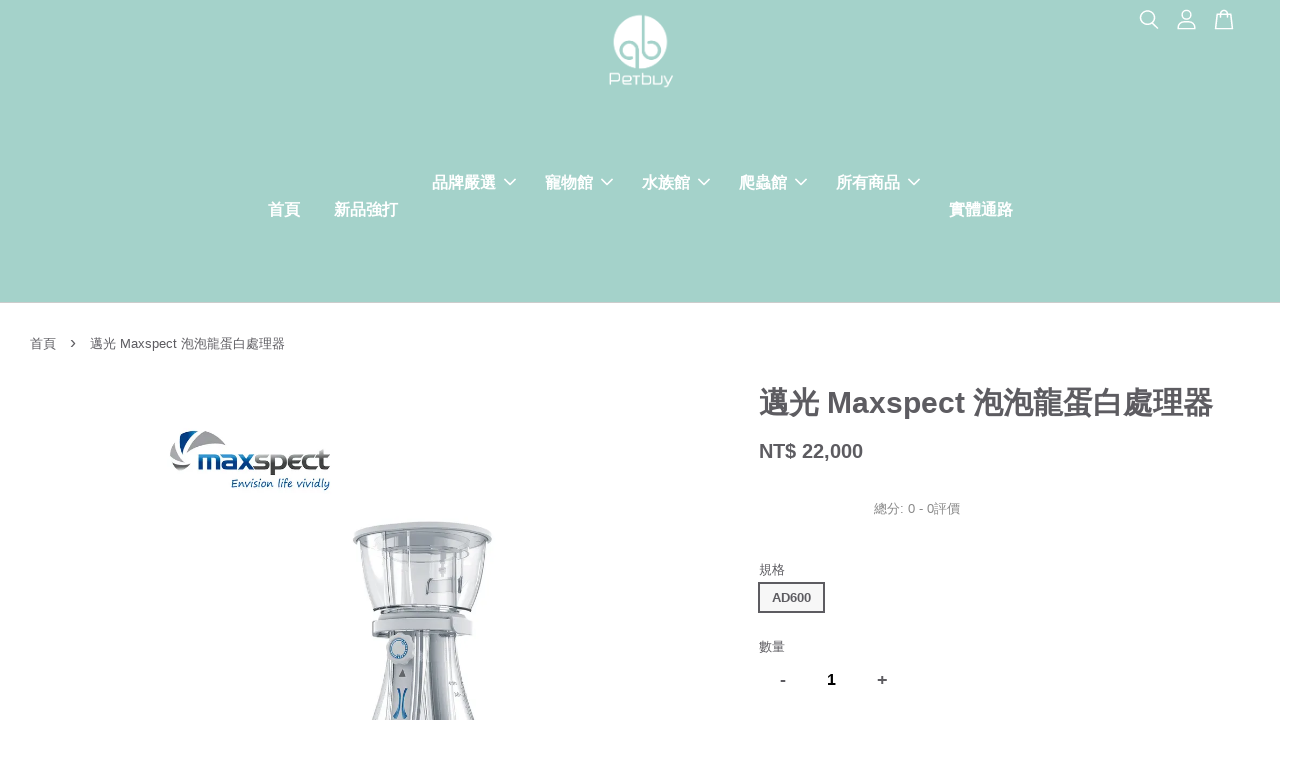

--- FILE ---
content_type: text/html; charset=UTF-8
request_url: https://petbuyshop.com/products/maxspect-aeraqua-duo-skimmer
body_size: 44836
content:
<!doctype html>
<!--[if lt IE 7]><html class="no-js lt-ie9 lt-ie8 lt-ie7" lang="en"> <![endif]-->
<!--[if IE 7]><html class="no-js lt-ie9 lt-ie8" lang="en"> <![endif]-->
<!--[if IE 8]><html class="no-js lt-ie9" lang="en"> <![endif]-->
<!--[if IE 9 ]><html class="ie9 no-js"> <![endif]-->
<!--[if (gt IE 9)|!(IE)]><!--> <html class="no-js"> <!--<![endif]-->
<head>

  <!-- Basic page needs ================================================== -->
  <meta charset="utf-8">
  <meta http-equiv="X-UA-Compatible" content="IE=edge,chrome=1">

  
  <link rel="icon" href="https://cdn.store-assets.com/s/643178/f/6000847.png" />
  

  <!-- Title and description ================================================== -->
  <title>
  邁光 Maxspect 泡泡龍蛋白處理器 &ndash; PetBuy 哺萊 寵物精品
  </title>

  
  <meta name="description" content="專業水族蛋白除沫器 處理水量: 400L ~ 1700L 佔地尺寸: 260x210mm 產品高度: 565mm 水位高度: 18~24cm 吸氣量: 1500L/H 消耗瓦數: 40W">
  

  <!-- Social meta ================================================== -->
  

  <meta property="og:type" content="product">
  <meta property="og:title" content="邁光 Maxspect 泡泡龍蛋白處理器">
  <meta property="og:url" content="https://www.petbuyshop.com/products/maxspect-aeraqua-duo-skimmer">
  
  <meta property="og:image" content="https://cdn.store-assets.com/s/643178/i/20601456.jpg?width=480&format=webp">
  <meta property="og:image:secure_url" content="https://cdn.store-assets.com/s/643178/i/20601456.jpg?width=480&format=webp">
  
  <meta property="og:price:amount" content="22000">
  <meta property="og:price:currency" content="TWD">


<meta property="og:description" content="專業水族蛋白除沫器 處理水量: 400L ~ 1700L 佔地尺寸: 260x210mm 產品高度: 565mm 水位高度: 18~24cm 吸氣量: 1500L/H 消耗瓦數: 40W">
<meta property="og:site_name" content="PetBuy 哺萊 寵物精品">



  <meta name="twitter:card" content="summary">




  <meta name="twitter:title" content="邁光 Maxspect 泡泡龍蛋白處理器">
  <meta name="twitter:description" content="處理水量: 400L ~ 1700L &amp;nbsp; &amp;nbsp; &amp;nbsp; &amp;nbsp; &amp;nbsp; &amp;nbsp; &amp;nbsp; &amp;nbsp;佔地尺寸: 260x210mm &amp;nbsp; &amp;nbsp; &amp;nbsp; &amp;nbsp; &amp;nbsp; &amp;nbsp; &amp;nbsp; &amp;nbsp; &amp;nbsp;產品高度: 565mm &amp;nbsp; &amp;nbsp; &amp;nbsp; &amp;nbsp; &amp;nbsp; &amp;">
  <meta name="twitter:image" content="">
  <meta name="twitter:image:width" content="480">
  <meta name="twitter:image:height" content="480">




  <!-- Helpers ================================================== -->
  <link rel="canonical" href="https://www.petbuyshop.com/products/maxspect-aeraqua-duo-skimmer">
  <meta name="viewport" content="width=device-width, initial-scale=1.0, minimum-scale=1.0, maximum-scale=3.0">
  <meta name="theme-color" content="">

  <!-- CSS ================================================== -->
  <link href="https://store-themes.easystore.co/643178/themes/2877/assets/timber.css?t=1769022021" rel="stylesheet" type="text/css" media="screen" />
  <link href="https://store-themes.easystore.co/643178/themes/2877/assets/theme.css?t=1769022021" rel="stylesheet" type="text/css" media="screen" />

  



<link href="https://fonts.googleapis.com/css?family=Rajdhani:400,600&display=swap" rel="stylesheet">


  <script src="//ajax.googleapis.com/ajax/libs/jquery/1.11.0/jquery.min.js" type="text/javascript" ></script>
  <!-- Header hook for plugins ================================================== -->
  
<!-- ScriptTags -->
<script>window.__st={'p': 'product', 'cid': ''};</script><script src='/assets/events.js'></script><script>(function(d,s,id){var js,fjs=d.getElementsByTagName(s)[0];if(d.getElementById(id))return;js=d.createElement(s);js.id=id;js.src='https://connect.facebook.net/zh_TW/sdk/xfbml.customerchat.js#xfbml=1&version=v6.0&autoLogAppEvents=1';fjs.parentNode.insertBefore(js,fjs);}(document,'script','facebook-jssdk'));</script><script>(function(){function asyncLoad(){var urls=['/assets/facebook-pixel.js?v=1.1.1694073366','/assets/traffic.js?v=1','https://apps.easystore.co/facebook-login/script.js?shop=sodasoda.easy.co','https://apps.easystore.co/google-analytics/script.js?shop=sodasoda.easy.co','https://apps.easystore.co/mailchimp/script.js?shop=sodasoda.easy.co','https://smartarget.online/loader.js?ver=1&u=&source=easystore_corner_ribbon_smartarget','https://apps.easystore.co/marketplace/shopee-taiwan/script.js?shop=sodasoda.easy.co','https://apps.easystore.co/google-analytics-4/script.js?shop=sodasoda.easy.co&t=1710398787'];for(var i=0;i<urls.length;i++){var s=document.createElement('script');s.type='text/javascript';s.async=true;s.src=urls[i];var x=document.getElementsByTagName('script')[0];x.parentNode.insertBefore(s, x);}}window.attachEvent ? window.attachEvent('onload', asyncLoad) : window.addEventListener('load', asyncLoad, false);})();</script>
<!-- /ScriptTags -->


  
<!--[if lt IE 9]>
<script src="//cdnjs.cloudflare.com/ajax/libs/html5shiv/3.7.2/html5shiv.min.js" type="text/javascript" ></script>
<script src="https://store-themes.easystore.co/643178/themes/2877/assets/respond.min.js?t=1769022021" type="text/javascript" ></script>
<link href="https://store-themes.easystore.co/643178/themes/2877/assets/respond-proxy.html" id="respond-proxy" rel="respond-proxy" />
<link href="//petbuyshop.com/search?q=691afdbe9e5e31a9244a38d9dd1bb8cb" id="respond-redirect" rel="respond-redirect" />
<script src="//petbuyshop.com/search?q=691afdbe9e5e31a9244a38d9dd1bb8cb" type="text/javascript"></script>
<![endif]-->



  <script src="https://store-themes.easystore.co/643178/themes/2877/assets/modernizr.min.js?t=1769022021" type="text/javascript" ></script>

  
  
  <script>
  (function(i,s,o,g,r,a,m){i['GoogleAnalyticsObject']=r;i[r]=i[r]||function(){
  (i[r].q=i[r].q||[]).push(arguments)},i[r].l=1*new Date();a=s.createElement(o),
  m=s.getElementsByTagName(o)[0];a.async=1;a.src=g;m.parentNode.insertBefore(a,m)
  })(window,document,'script','https://www.google-analytics.com/analytics.js','ga');

  ga('create', '', 'auto','myTracker');
  ga('myTracker.send', 'pageview');

  </script>
  
<!-- Snippet:global/head: Product Star Rating 商品評價 -->
<script src="https://apps.easystore.co/assets/js/star-rating/main.js"></script>
          <link rel="stylesheet" href="https://apps.easystore.co/assets/css/star-rating/main.css?v1.3">
<!-- /Snippet -->

<!-- Snippet:global/head: 蝦皮購物 Shopee Taiwan -->
<link type="text/css" rel="stylesheet" href="https://apps.easystore.co/assets/css/marketplace/main.css?v1.7">
<!-- /Snippet -->

<!-- Snippet:global/head: Google Search Console -->
<meta name="google-site-verification" content="abc123">
<!-- /Snippet -->

</head>

<body id="-------maxspect-------------------------" class="template-product  has-sticky-btm-bar" >

  <ul id="MobileNav" class="mobile-nav">
  
  <li class="mobile-nav_icon-x">
    
      




  	
  	<span class="MobileNavTrigger icon icon-x"></span>
  </li>
  
  
  <li class="mobile-nav__link" aria-haspopup="true">
    
    <a href="/" >
      首頁
    </a>
    
  </li>
  
  
  <li class="mobile-nav__link" aria-haspopup="true">
    
    <a href="/collections/new" >
      新品強打
    </a>
    
  </li>
  
  
  <li class="mobile-nav__link" aria-haspopup="true">
    
    
    <a href="/collections/brand" class="mobile-nav__parent-link">
      品牌嚴選
    </a>
    <span class="mobile-nav__sublist-trigger">
      <span class="icon-fallback-text mobile-nav__sublist-expand">
  <span class="icon icon-plus" aria-hidden="true"></span>
  <span class="fallback-text">+</span>
</span>
<span class="icon-fallback-text mobile-nav__sublist-contract">
  <span class="icon icon-minus" aria-hidden="true"></span>
  <span class="fallback-text">-</span>
</span>

    </span>
    <ul class="mobile-nav__sublist">
      
      
      <li class="mobile-nav__sublist-link" aria-haspopup="true">
        
        <a href="/collections/astkatta" >
          ｜冰島 Astkatta｜
        </a>
        
      </li>
      
      
      <li class="mobile-nav__sublist-link" aria-haspopup="true">
        
        <a href="/collections/pet-joker" >
          ｜Pet Joker 小丑寵物｜
        </a>
        
      </li>
      
      
      <li class="mobile-nav__sublist-link" aria-haspopup="true">
        
        <a href="/collections/oneisall-groomingkit" >
          ｜Oneisall 旺呦寵物理毛器｜
        </a>
        
      </li>
      
      
      <li class="mobile-nav__sublist-link" aria-haspopup="true">
        
        <a href="/collections/hondayoko" >
          ｜本田洋行 HONDA YOKO｜
        </a>
        
      </li>
      
      
      <li class="mobile-nav__sublist-link" aria-haspopup="true">
        
        <a href="/collections/｜哈利-瑪莉｜" >
          ｜哈利&瑪莉｜
        </a>
        
      </li>
      
      
      <li class="mobile-nav__sublist-link" aria-haspopup="true">
        
        <a href="/collections/nimiaoder" >
          ｜你喵的 我汪的｜
        </a>
        
      </li>
      
      
      <li class="mobile-nav__sublist-link" aria-haspopup="true">
        
        <a href="/collections/catrubone" >
          ｜Catrub ONE 喵喵抓抓貓公寓｜
        </a>
        
      </li>
      
      
      <li class="mobile-nav__sublist-link" aria-haspopup="true">
        
        <a href="/collections/thermo-switch" >
          ｜Thermo Switch 德國翻轉冷暖｜
        </a>
        
      </li>
      
      
      <li class="mobile-nav__sublist-link" aria-haspopup="true">
        
        <a href="/collections/chicopee" >
          ｜奇克喵 Chicopee｜
        </a>
        
      </li>
      
      
      <li class="mobile-nav__sublist-link" aria-haspopup="true">
        
        <a href="/collections/艾窩" >
          ｜艾窩 AIWO｜
        </a>
        
      </li>
      
      
      <li class="mobile-nav__sublist-link" aria-haspopup="true">
        
        <a href="/collections/moboli" >
          ｜貓卜力 MOBOLI｜
        </a>
        
      </li>
      
      
      <li class="mobile-nav__sublist-link" aria-haspopup="true">
        
        <a href="/collections/repashy" >
          ｜銳帥 Repashy｜ 
        </a>
        
      </li>
      
      
      <li class="mobile-nav__sublist-link" aria-haspopup="true">
        
        <a href="/collections/haquoss" >
          ｜海酷 HAQUOSS｜
        </a>
        
      </li>
      
      
      <li class="mobile-nav__sublist-link" aria-haspopup="true">
        
        <a href="/collections/pangea" >
          ｜盤古 PANGEA｜
        </a>
        
      </li>
      
      
      <li class="mobile-nav__sublist-link" aria-haspopup="true">
        
        <a href="/collections/｜leapin-leachies｜" >
          ｜Leapin Leachies｜
        </a>
        
      </li>
      
      
      <li class="mobile-nav__sublist-link" aria-haspopup="true">
        
        <a href="/collections/｜vetark｜" >
          ｜VETARK｜
        </a>
        
      </li>
      
      
      <li class="mobile-nav__sublist-link" aria-haspopup="true">
        
        <a href="/collections/ottavi" >
          ｜Ottavi 歐特｜
        </a>
        
      </li>
      
      
      <li class="mobile-nav__sublist-link" aria-haspopup="true">
        
        <a href="/collections/bwa" >
          ｜百威 Brightwell Aquatics｜
        </a>
        
      </li>
      
      
      <li class="mobile-nav__sublist-link" aria-haspopup="true">
        
        <a href="/collections/tunze" >
          ｜TUNZE｜
        </a>
        
      </li>
      
      
      <li class="mobile-nav__sublist-link" aria-haspopup="true">
        
        <a href="/collections/tropicmarin" >
          ｜Tropic Marin｜
        </a>
        
      </li>
      
      
      <li class="mobile-nav__sublist-link" aria-haspopup="true">
        
        <a href="/collections/maxspect" >
          ｜邁光 Maxspect｜
        </a>
        
      </li>
      
      
      <li class="mobile-nav__sublist-link" aria-haspopup="true">
        
        <a href="/collections/bubble-magus" >
          ｜Bubble-Magus｜
        </a>
        
      </li>
      
      
      <li class="mobile-nav__sublist-link" aria-haspopup="true">
        
        <a href="/collections/fritz" >
          ｜飛茲 Fritz｜
        </a>
        
      </li>
      
      
      <li class="mobile-nav__sublist-link" aria-haspopup="true">
        
        <a href="/collections/salifert" >
          ｜沙利法 Salifert｜
        </a>
        
      </li>
      
      
      <li class="mobile-nav__sublist-link" aria-haspopup="true">
        
        <a href="/collections/rep-cal" >
          ｜銳可 Rep-cal｜
        </a>
        
      </li>
      
      
      <li class="mobile-nav__sublist-link" aria-haspopup="true">
        
        <a href="/collections/petpetzone" >
          ｜Petpetzone｜
        </a>
        
      </li>
      
      
      <li class="mobile-nav__sublist-link" aria-haspopup="true">
        
        <a href="/collections/komodo" >
          ｜柯摩多 Komodo｜
        </a>
        
      </li>
      
      
      <li class="mobile-nav__sublist-link" aria-haspopup="true">
        
        <a href="/collections/｜嘟嘟飛｜" >
          ｜嘟嘟飛 DODOFLY｜
        </a>
        
      </li>
      
    </ul>
    
  </li>
  
  
  <li class="mobile-nav__link" aria-haspopup="true">
    
    
    <a href="/collections/petbuy-pet" class="mobile-nav__parent-link">
      寵物館
    </a>
    <span class="mobile-nav__sublist-trigger">
      <span class="icon-fallback-text mobile-nav__sublist-expand">
  <span class="icon icon-plus" aria-hidden="true"></span>
  <span class="fallback-text">+</span>
</span>
<span class="icon-fallback-text mobile-nav__sublist-contract">
  <span class="icon icon-minus" aria-hidden="true"></span>
  <span class="fallback-text">-</span>
</span>

    </span>
    <ul class="mobile-nav__sublist">
      
      
      <li class="mobile-nav__sublist-link" aria-haspopup="true">
        
        
        <a href="/collections/grain-freefeed-dog" class="mobile-nav__parent-link">
          寵物飼料/濕食/零食
        </a>
        <span class="mobile-nav__sublist-trigger"><span class="icon-fallback-text mobile-nav__sublist-expand">
  <span class="icon icon-plus" aria-hidden="true"></span>
  <span class="fallback-text">+</span>
</span>
<span class="icon-fallback-text mobile-nav__sublist-contract">
  <span class="icon icon-minus" aria-hidden="true"></span>
  <span class="fallback-text">-</span>
</span>
</span>
        <ul class="mobile-nav__sublist"> 
          
          
          <li class="mobile-nav__sublist-link" aria-haspopup="true">
            
            <a href="/collections/cat-food" >
              貓貓飼料／濕食／罐頭
            </a>
            
          </li>
          
          
          <li class="mobile-nav__sublist-link" aria-haspopup="true">
            
            <a href="/collections/dog-food" >
              狗狗飼料／點心 / 營養品
            </a>
            
          </li>
          
        </ul>
        
      </li>
      
      
      <li class="mobile-nav__sublist-link" aria-haspopup="true">
        
        
        <a href="/collections/pet-drinking-fountain" class="mobile-nav__parent-link">
          飲水機／食盆／隨行杯
        </a>
        <span class="mobile-nav__sublist-trigger"><span class="icon-fallback-text mobile-nav__sublist-expand">
  <span class="icon icon-plus" aria-hidden="true"></span>
  <span class="fallback-text">+</span>
</span>
<span class="icon-fallback-text mobile-nav__sublist-contract">
  <span class="icon icon-minus" aria-hidden="true"></span>
  <span class="fallback-text">-</span>
</span>
</span>
        <ul class="mobile-nav__sublist"> 
          
          
          <li class="mobile-nav__sublist-link" aria-haspopup="true">
            
            <a href="/collections/飲水機-隨行杯" >
              飲水機／隨行杯
            </a>
            
          </li>
          
          
          <li class="mobile-nav__sublist-link" aria-haspopup="true">
            
            <a href="/collections/食盆" >
              食盆
            </a>
            
          </li>
          
        </ul>
        
      </li>
      
      
      <li class="mobile-nav__sublist-link" aria-haspopup="true">
        
        
        <a href="/collections/daily-supplies-for-pets" class="mobile-nav__parent-link">
          寵物用品／地墊
        </a>
        <span class="mobile-nav__sublist-trigger"><span class="icon-fallback-text mobile-nav__sublist-expand">
  <span class="icon icon-plus" aria-hidden="true"></span>
  <span class="fallback-text">+</span>
</span>
<span class="icon-fallback-text mobile-nav__sublist-contract">
  <span class="icon icon-minus" aria-hidden="true"></span>
  <span class="fallback-text">-</span>
</span>
</span>
        <ul class="mobile-nav__sublist"> 
          
          
          <li class="mobile-nav__sublist-link" aria-haspopup="true">
            
            <a href="/collections/pet-cleaning" >
              寵物清潔用品
            </a>
            
          </li>
          
          
          <li class="mobile-nav__sublist-link" aria-haspopup="true">
            
            <a href="/collections/舒適貓窩" >
              舒適貓窩
            </a>
            
          </li>
          
          
          <li class="mobile-nav__sublist-link" aria-haspopup="true">
            
            <a href="/collections/美容梳" >
              美容梳
            </a>
            
          </li>
          
          
          <li class="mobile-nav__sublist-link" aria-haspopup="true">
            
            <a href="/collections/cat-litter" >
              貓砂
            </a>
            
          </li>
          
          
          <li class="mobile-nav__sublist-link" aria-haspopup="true">
            
            <a href="/collections/地墊" >
              地墊
            </a>
            
          </li>
          
        </ul>
        
      </li>
      
      
      <li class="mobile-nav__sublist-link" aria-haspopup="true">
        
        <a href="/collections/petbackpack" >
          寵物外出包／外出籠
        </a>
        
      </li>
      
      
      <li class="mobile-nav__sublist-link" aria-haspopup="true">
        
        <a href="/collections/pet-product-discount" >
          寵物館福利／即期專區
        </a>
        
      </li>
      
    </ul>
    
  </li>
  
  
  <li class="mobile-nav__link" aria-haspopup="true">
    
    
    <a href="/collections/petbuy-aquarium" class="mobile-nav__parent-link">
      水族館
    </a>
    <span class="mobile-nav__sublist-trigger">
      <span class="icon-fallback-text mobile-nav__sublist-expand">
  <span class="icon icon-plus" aria-hidden="true"></span>
  <span class="fallback-text">+</span>
</span>
<span class="icon-fallback-text mobile-nav__sublist-contract">
  <span class="icon icon-minus" aria-hidden="true"></span>
  <span class="fallback-text">-</span>
</span>

    </span>
    <ul class="mobile-nav__sublist">
      
      
      <li class="mobile-nav__sublist-link" aria-haspopup="true">
        
        
        <a href="/collections/水質調整" class="mobile-nav__parent-link">
          水質調整
        </a>
        <span class="mobile-nav__sublist-trigger"><span class="icon-fallback-text mobile-nav__sublist-expand">
  <span class="icon icon-plus" aria-hidden="true"></span>
  <span class="fallback-text">+</span>
</span>
<span class="icon-fallback-text mobile-nav__sublist-contract">
  <span class="icon icon-minus" aria-hidden="true"></span>
  <span class="fallback-text">-</span>
</span>
</span>
        <ul class="mobile-nav__sublist"> 
          
          
          <li class="mobile-nav__sublist-link" aria-haspopup="true">
            
            <a href="/collections/硝化菌類" >
              硝化菌類
            </a>
            
          </li>
          
          
          <li class="mobile-nav__sublist-link" aria-haspopup="true">
            
            <a href="/collections/phregulator-for-seawater" >
              海水調整劑
            </a>
            
          </li>
          
          
          <li class="mobile-nav__sublist-link" aria-haspopup="true">
            
            <a href="/collections/phregulator-for-freshwater" >
              淡水調整劑
            </a>
            
          </li>
          
          
          <li class="mobile-nav__sublist-link" aria-haspopup="true">
            
            <a href="/collections/water-quality-test" >
              測試劑
            </a>
            
          </li>
          
        </ul>
        
      </li>
      
      
      <li class="mobile-nav__sublist-link" aria-haspopup="true">
        
        
        <a href="/collections/飼料" class="mobile-nav__parent-link">
          飼料
        </a>
        <span class="mobile-nav__sublist-trigger"><span class="icon-fallback-text mobile-nav__sublist-expand">
  <span class="icon icon-plus" aria-hidden="true"></span>
  <span class="fallback-text">+</span>
</span>
<span class="icon-fallback-text mobile-nav__sublist-contract">
  <span class="icon icon-minus" aria-hidden="true"></span>
  <span class="fallback-text">-</span>
</span>
</span>
        <ul class="mobile-nav__sublist"> 
          
          
          <li class="mobile-nav__sublist-link" aria-haspopup="true">
            
            <a href="/collections/fish-food-small-tropical-fish" >
              熱帶魚/小型魚/幼魚飼料
            </a>
            
          </li>
          
          
          <li class="mobile-nav__sublist-link" aria-haspopup="true">
            
            <a href="/collections/fish-food-siamese-fighting-fish" >
              鬥魚飼料
            </a>
            
          </li>
          
          
          <li class="mobile-nav__sublist-link" aria-haspopup="true">
            
            <a href="/collections/慈鯛飼料" >
              慈鯛飼料
            </a>
            
          </li>
          
          
          <li class="mobile-nav__sublist-link" aria-haspopup="true">
            
            <a href="/collections/fish-food-goldfish" >
              金魚飼料
            </a>
            
          </li>
          
          
          <li class="mobile-nav__sublist-link" aria-haspopup="true">
            
            <a href="/collections/fish-food-arowana" >
              龍魚/中、大型魚飼料
            </a>
            
          </li>
          
          
          <li class="mobile-nav__sublist-link" aria-haspopup="true">
            
            <a href="/collections/fish-food-macrobenthos" >
              蝦/蟹/底棲飼料
            </a>
            
          </li>
          
          
          <li class="mobile-nav__sublist-link" aria-haspopup="true">
            
            <a href="/collections/food-tortoise" >
              烏龜飼料
            </a>
            
          </li>
          
          
          <li class="mobile-nav__sublist-link" aria-haspopup="true">
            
            <a href="/collections/food-coral" >
              珊瑚飼料
            </a>
            
          </li>
          
          
          <li class="mobile-nav__sublist-link" aria-haspopup="true">
            
            <a href="/collections/seaweed" >
              海苔
            </a>
            
          </li>
          
          
          <li class="mobile-nav__sublist-link" aria-haspopup="true">
            
            <a href="/collections/孔雀魚飼料" >
              孔雀魚飼料
            </a>
            
          </li>
          
          
          <li class="mobile-nav__sublist-link" aria-haspopup="true">
            
            <a href="/collections/燈科魚飼料" >
              燈科魚飼料
            </a>
            
          </li>
          
          
          <li class="mobile-nav__sublist-link" aria-haspopup="true">
            
            <a href="/collections/淡水魚飼料" >
              淡水魚飼料
            </a>
            
          </li>
          
          
          <li class="mobile-nav__sublist-link" aria-haspopup="true">
            
            <a href="/collections/海水魚飼料" >
              海水魚飼料
            </a>
            
          </li>
          
          
          <li class="mobile-nav__sublist-link" aria-haspopup="true">
            
            <a href="/collections/錦鯉飼料" >
              錦鯉飼料
            </a>
            
          </li>
          
        </ul>
        
      </li>
      
      
      <li class="mobile-nav__sublist-link" aria-haspopup="true">
        
        
        <a href="/collections/器材" class="mobile-nav__parent-link">
          器材
        </a>
        <span class="mobile-nav__sublist-trigger"><span class="icon-fallback-text mobile-nav__sublist-expand">
  <span class="icon icon-plus" aria-hidden="true"></span>
  <span class="fallback-text">+</span>
</span>
<span class="icon-fallback-text mobile-nav__sublist-contract">
  <span class="icon icon-minus" aria-hidden="true"></span>
  <span class="fallback-text">-</span>
</span>
</span>
        <ul class="mobile-nav__sublist"> 
          
          
          <li class="mobile-nav__sublist-link" aria-haspopup="true">
            
            <a href="/collections/motor" >
              馬達
            </a>
            
          </li>
          
          
          <li class="mobile-nav__sublist-link" aria-haspopup="true">
            
            <a href="/collections/filter" >
              過濾器
            </a>
            
          </li>
          
          
          <li class="mobile-nav__sublist-link" aria-haspopup="true">
            
            <a href="/collections/filter-material" >
              濾材
            </a>
            
          </li>
          
          
          <li class="mobile-nav__sublist-link" aria-haspopup="true">
            
            <a href="/collections/fish-tank-supplies" >
              魚缸周邊
            </a>
            
          </li>
          
        </ul>
        
      </li>
      
      
      <li class="mobile-nav__sublist-link" aria-haspopup="true">
        
        <a href="/collections/aquarium-salt" >
          海水鹽
        </a>
        
      </li>
      
      
      <li class="mobile-nav__sublist-link" aria-haspopup="true">
        
        <a href="/collections/product-discount-petbuy-aquarium" >
          水族館福利／即期專區
        </a>
        
      </li>
      
    </ul>
    
  </li>
  
  
  <li class="mobile-nav__link" aria-haspopup="true">
    
    
    <a href="/collections/petbuy-reptile" class="mobile-nav__parent-link">
      爬蟲館
    </a>
    <span class="mobile-nav__sublist-trigger">
      <span class="icon-fallback-text mobile-nav__sublist-expand">
  <span class="icon icon-plus" aria-hidden="true"></span>
  <span class="fallback-text">+</span>
</span>
<span class="icon-fallback-text mobile-nav__sublist-contract">
  <span class="icon icon-minus" aria-hidden="true"></span>
  <span class="fallback-text">-</span>
</span>

    </span>
    <ul class="mobile-nav__sublist">
      
      
      <li class="mobile-nav__sublist-link" aria-haspopup="true">
        
        <a href="/collections/feed-for-reptile" >
          爬蟲飼料
        </a>
        
      </li>
      
      
      <li class="mobile-nav__sublist-link" aria-haspopup="true">
        
        <a href="/collections/tortoise" >
          陸龜專區
        </a>
        
      </li>
      
      
      <li class="mobile-nav__sublist-link" aria-haspopup="true">
        
        <a href="/collections/nutritional-supplement" >
          營養補充
        </a>
        
      </li>
      
      
      <li class="mobile-nav__sublist-link" aria-haspopup="true">
        
        <a href="/collections/lamps" >
          燈具配件
        </a>
        
      </li>
      
      
      <li class="mobile-nav__sublist-link" aria-haspopup="true">
        
        <a href="/collections/reptile-mat" >
          墊材用品
        </a>
        
      </li>
      
      
      <li class="mobile-nav__sublist-link" aria-haspopup="true">
        
        <a href="/collections/product-discount-petbuy-reptile" >
          爬蟲兩棲館福利／即期專區
        </a>
        
      </li>
      
    </ul>
    
  </li>
  
  
  <li class="mobile-nav__link" aria-haspopup="true">
    
    
    <a href="/collections/all" class="mobile-nav__parent-link">
      所有商品
    </a>
    <span class="mobile-nav__sublist-trigger">
      <span class="icon-fallback-text mobile-nav__sublist-expand">
  <span class="icon icon-plus" aria-hidden="true"></span>
  <span class="fallback-text">+</span>
</span>
<span class="icon-fallback-text mobile-nav__sublist-contract">
  <span class="icon icon-minus" aria-hidden="true"></span>
  <span class="fallback-text">-</span>
</span>

    </span>
    <ul class="mobile-nav__sublist">
      
      
      <li class="mobile-nav__sublist-link" aria-haspopup="true">
        
        
        <a href="/collections/｜促銷活動專區｜" class="mobile-nav__parent-link">
          ｜促銷活動｜
        </a>
        <span class="mobile-nav__sublist-trigger"><span class="icon-fallback-text mobile-nav__sublist-expand">
  <span class="icon icon-plus" aria-hidden="true"></span>
  <span class="fallback-text">+</span>
</span>
<span class="icon-fallback-text mobile-nav__sublist-contract">
  <span class="icon icon-minus" aria-hidden="true"></span>
  <span class="fallback-text">-</span>
</span>
</span>
        <ul class="mobile-nav__sublist"> 
          
          
          <li class="mobile-nav__sublist-link" aria-haspopup="true">
            
            <a href="/collections/限時活動" >
              限時優惠
            </a>
            
          </li>
          
        </ul>
        
      </li>
      
      
      <li class="mobile-nav__sublist-link" aria-haspopup="true">
        
        <a href="/collections/new" >
          新品強打
        </a>
        
      </li>
      
      
      <li class="mobile-nav__sublist-link" aria-haspopup="true">
        
        
        <a href="/collections/petbuy-pet" class="mobile-nav__parent-link">
          寵物館
        </a>
        <span class="mobile-nav__sublist-trigger"><span class="icon-fallback-text mobile-nav__sublist-expand">
  <span class="icon icon-plus" aria-hidden="true"></span>
  <span class="fallback-text">+</span>
</span>
<span class="icon-fallback-text mobile-nav__sublist-contract">
  <span class="icon icon-minus" aria-hidden="true"></span>
  <span class="fallback-text">-</span>
</span>
</span>
        <ul class="mobile-nav__sublist"> 
          
          
          <li class="mobile-nav__sublist-link" aria-haspopup="true">
            
            
            <a href="/collections/grain-freefeed-dog" class="mobile-nav__parent-link">
              寵物飼料/濕食/零食
            </a>
            <span class="mobile-nav__sublist-trigger"><span class="icon-fallback-text mobile-nav__sublist-expand">
  <span class="icon icon-plus" aria-hidden="true"></span>
  <span class="fallback-text">+</span>
</span>
<span class="icon-fallback-text mobile-nav__sublist-contract">
  <span class="icon icon-minus" aria-hidden="true"></span>
  <span class="fallback-text">-</span>
</span>
</span>
            <ul class="mobile-nav__sublist">
              
              <li class="mobile-nav__sublist-link">
                <a href="/collections/cat-food">貓貓飼料／濕食／罐頭</a>
              </li>
              
              <li class="mobile-nav__sublist-link">
                <a href="/collections/dog-food">狗狗飼料／點心 / 營養品</a>
              </li>
              
            </ul>
            
          </li>
          
          
          <li class="mobile-nav__sublist-link" aria-haspopup="true">
            
            
            <a href="/collections/pet-drinking-fountain" class="mobile-nav__parent-link">
              飲水機／食盆／隨行杯
            </a>
            <span class="mobile-nav__sublist-trigger"><span class="icon-fallback-text mobile-nav__sublist-expand">
  <span class="icon icon-plus" aria-hidden="true"></span>
  <span class="fallback-text">+</span>
</span>
<span class="icon-fallback-text mobile-nav__sublist-contract">
  <span class="icon icon-minus" aria-hidden="true"></span>
  <span class="fallback-text">-</span>
</span>
</span>
            <ul class="mobile-nav__sublist">
              
              <li class="mobile-nav__sublist-link">
                <a href="/collections/飲水機-隨行杯">飲水機／隨行杯</a>
              </li>
              
              <li class="mobile-nav__sublist-link">
                <a href="/collections/食盆">食盆</a>
              </li>
              
            </ul>
            
          </li>
          
          
          <li class="mobile-nav__sublist-link" aria-haspopup="true">
            
            
            <a href="/collections/daily-supplies-for-pets" class="mobile-nav__parent-link">
              寵物用品／地墊
            </a>
            <span class="mobile-nav__sublist-trigger"><span class="icon-fallback-text mobile-nav__sublist-expand">
  <span class="icon icon-plus" aria-hidden="true"></span>
  <span class="fallback-text">+</span>
</span>
<span class="icon-fallback-text mobile-nav__sublist-contract">
  <span class="icon icon-minus" aria-hidden="true"></span>
  <span class="fallback-text">-</span>
</span>
</span>
            <ul class="mobile-nav__sublist">
              
              <li class="mobile-nav__sublist-link">
                <a href="/collections/pet-cleaning">寵物清潔用品</a>
              </li>
              
              <li class="mobile-nav__sublist-link">
                <a href="/collections/舒適貓窩">舒適貓窩</a>
              </li>
              
              <li class="mobile-nav__sublist-link">
                <a href="/collections/美容梳">美容梳</a>
              </li>
              
              <li class="mobile-nav__sublist-link">
                <a href="/collections/cat-litter">貓砂</a>
              </li>
              
              <li class="mobile-nav__sublist-link">
                <a href="/collections/地墊">地墊</a>
              </li>
              
            </ul>
            
          </li>
          
          
          <li class="mobile-nav__sublist-link" aria-haspopup="true">
            
            <a href="/collections/petbackpack" >
              寵物外出包／外出籠
            </a>
            
          </li>
          
          
          <li class="mobile-nav__sublist-link" aria-haspopup="true">
            
            <a href="/collections/pet-product-discount" >
              寵物館福利／即期專區
            </a>
            
          </li>
          
        </ul>
        
      </li>
      
      
      <li class="mobile-nav__sublist-link" aria-haspopup="true">
        
        
        <a href="/collections/petbuy-reptile" class="mobile-nav__parent-link">
          爬蟲兩棲館
        </a>
        <span class="mobile-nav__sublist-trigger"><span class="icon-fallback-text mobile-nav__sublist-expand">
  <span class="icon icon-plus" aria-hidden="true"></span>
  <span class="fallback-text">+</span>
</span>
<span class="icon-fallback-text mobile-nav__sublist-contract">
  <span class="icon icon-minus" aria-hidden="true"></span>
  <span class="fallback-text">-</span>
</span>
</span>
        <ul class="mobile-nav__sublist"> 
          
          
          <li class="mobile-nav__sublist-link" aria-haspopup="true">
            
            <a href="/collections/feed-for-reptile" >
              爬蟲飼料
            </a>
            
          </li>
          
          
          <li class="mobile-nav__sublist-link" aria-haspopup="true">
            
            <a href="/collections/tortoise" >
              陸龜專區
            </a>
            
          </li>
          
          
          <li class="mobile-nav__sublist-link" aria-haspopup="true">
            
            <a href="/collections/nutritional-supplement" >
              營養補充
            </a>
            
          </li>
          
          
          <li class="mobile-nav__sublist-link" aria-haspopup="true">
            
            <a href="/collections/lamps" >
              燈具配件
            </a>
            
          </li>
          
          
          <li class="mobile-nav__sublist-link" aria-haspopup="true">
            
            <a href="/collections/reptile-mat" >
              墊材用品
            </a>
            
          </li>
          
          
          <li class="mobile-nav__sublist-link" aria-haspopup="true">
            
            <a href="/collections/product-discount-petbuy-reptile" >
              爬蟲兩棲館福利／即期專區
            </a>
            
          </li>
          
        </ul>
        
      </li>
      
      
      <li class="mobile-nav__sublist-link" aria-haspopup="true">
        
        
        <a href="/collections/petbuy-aquarium" class="mobile-nav__parent-link">
          水族館
        </a>
        <span class="mobile-nav__sublist-trigger"><span class="icon-fallback-text mobile-nav__sublist-expand">
  <span class="icon icon-plus" aria-hidden="true"></span>
  <span class="fallback-text">+</span>
</span>
<span class="icon-fallback-text mobile-nav__sublist-contract">
  <span class="icon icon-minus" aria-hidden="true"></span>
  <span class="fallback-text">-</span>
</span>
</span>
        <ul class="mobile-nav__sublist"> 
          
          
          <li class="mobile-nav__sublist-link" aria-haspopup="true">
            
            
            <a href="/collections/水質調整" class="mobile-nav__parent-link">
              水質調整
            </a>
            <span class="mobile-nav__sublist-trigger"><span class="icon-fallback-text mobile-nav__sublist-expand">
  <span class="icon icon-plus" aria-hidden="true"></span>
  <span class="fallback-text">+</span>
</span>
<span class="icon-fallback-text mobile-nav__sublist-contract">
  <span class="icon icon-minus" aria-hidden="true"></span>
  <span class="fallback-text">-</span>
</span>
</span>
            <ul class="mobile-nav__sublist">
              
              <li class="mobile-nav__sublist-link">
                <a href="/collections/硝化菌類">硝化菌類</a>
              </li>
              
              <li class="mobile-nav__sublist-link">
                <a href="/collections/phregulator-for-seawater">海水調整劑</a>
              </li>
              
              <li class="mobile-nav__sublist-link">
                <a href="/collections/phregulator-for-freshwater">淡水調整劑</a>
              </li>
              
              <li class="mobile-nav__sublist-link">
                <a href="/collections/water-quality-test">測試劑</a>
              </li>
              
            </ul>
            
          </li>
          
          
          <li class="mobile-nav__sublist-link" aria-haspopup="true">
            
            
            <a href="/collections/飼料" class="mobile-nav__parent-link">
              飼料
            </a>
            <span class="mobile-nav__sublist-trigger"><span class="icon-fallback-text mobile-nav__sublist-expand">
  <span class="icon icon-plus" aria-hidden="true"></span>
  <span class="fallback-text">+</span>
</span>
<span class="icon-fallback-text mobile-nav__sublist-contract">
  <span class="icon icon-minus" aria-hidden="true"></span>
  <span class="fallback-text">-</span>
</span>
</span>
            <ul class="mobile-nav__sublist">
              
              <li class="mobile-nav__sublist-link">
                <a href="/collections/fish-food-small-tropical-fish">熱帶魚/小型魚/幼魚飼料</a>
              </li>
              
              <li class="mobile-nav__sublist-link">
                <a href="/collections/fish-food-siamese-fighting-fish">鬥魚飼料</a>
              </li>
              
              <li class="mobile-nav__sublist-link">
                <a href="/collections/慈鯛飼料">慈鯛飼料</a>
              </li>
              
              <li class="mobile-nav__sublist-link">
                <a href="/collections/fish-food-goldfish">金魚飼料</a>
              </li>
              
              <li class="mobile-nav__sublist-link">
                <a href="/collections/fish-food-arowana">龍魚/中、大型魚飼料</a>
              </li>
              
              <li class="mobile-nav__sublist-link">
                <a href="/collections/fish-food-macrobenthos">蝦/蟹/底棲飼料</a>
              </li>
              
              <li class="mobile-nav__sublist-link">
                <a href="/collections/food-tortoise">烏龜飼料</a>
              </li>
              
              <li class="mobile-nav__sublist-link">
                <a href="/collections/food-coral">珊瑚飼料</a>
              </li>
              
              <li class="mobile-nav__sublist-link">
                <a href="/collections/seaweed">海苔</a>
              </li>
              
              <li class="mobile-nav__sublist-link">
                <a href="/collections/孔雀魚飼料">孔雀魚飼料</a>
              </li>
              
              <li class="mobile-nav__sublist-link">
                <a href="/collections/燈科魚飼料">燈科魚飼料</a>
              </li>
              
              <li class="mobile-nav__sublist-link">
                <a href="/collections/淡水魚飼料">淡水魚飼料</a>
              </li>
              
              <li class="mobile-nav__sublist-link">
                <a href="/collections/海水魚飼料">海水魚飼料</a>
              </li>
              
              <li class="mobile-nav__sublist-link">
                <a href="/collections/錦鯉飼料">錦鯉飼料</a>
              </li>
              
            </ul>
            
          </li>
          
          
          <li class="mobile-nav__sublist-link" aria-haspopup="true">
            
            
            <a href="/collections/器材" class="mobile-nav__parent-link">
              器材
            </a>
            <span class="mobile-nav__sublist-trigger"><span class="icon-fallback-text mobile-nav__sublist-expand">
  <span class="icon icon-plus" aria-hidden="true"></span>
  <span class="fallback-text">+</span>
</span>
<span class="icon-fallback-text mobile-nav__sublist-contract">
  <span class="icon icon-minus" aria-hidden="true"></span>
  <span class="fallback-text">-</span>
</span>
</span>
            <ul class="mobile-nav__sublist">
              
              <li class="mobile-nav__sublist-link">
                <a href="/collections/motor">馬達</a>
              </li>
              
              <li class="mobile-nav__sublist-link">
                <a href="/collections/filter">過濾器</a>
              </li>
              
              <li class="mobile-nav__sublist-link">
                <a href="/collections/filter-material">濾材</a>
              </li>
              
              <li class="mobile-nav__sublist-link">
                <a href="/collections/fish-tank-supplies">魚缸周邊</a>
              </li>
              
            </ul>
            
          </li>
          
          
          <li class="mobile-nav__sublist-link" aria-haspopup="true">
            
            <a href="/collections/aquarium-salt" >
              海水鹽
            </a>
            
          </li>
          
          
          <li class="mobile-nav__sublist-link" aria-haspopup="true">
            
            <a href="/collections/product-discount-petbuy-aquarium" >
              水族館福利／即期專區
            </a>
            
          </li>
          
        </ul>
        
      </li>
      
      
      <li class="mobile-nav__sublist-link" aria-haspopup="true">
        
        
        <a href="/collections/brand" class="mobile-nav__parent-link">
          品牌嚴選
        </a>
        <span class="mobile-nav__sublist-trigger"><span class="icon-fallback-text mobile-nav__sublist-expand">
  <span class="icon icon-plus" aria-hidden="true"></span>
  <span class="fallback-text">+</span>
</span>
<span class="icon-fallback-text mobile-nav__sublist-contract">
  <span class="icon icon-minus" aria-hidden="true"></span>
  <span class="fallback-text">-</span>
</span>
</span>
        <ul class="mobile-nav__sublist"> 
          
          
          <li class="mobile-nav__sublist-link" aria-haspopup="true">
            
            <a href="/collections/astkatta" >
              ｜冰島 Astkatta｜
            </a>
            
          </li>
          
          
          <li class="mobile-nav__sublist-link" aria-haspopup="true">
            
            <a href="/collections/pet-joker" >
              ｜Pet Joker 小丑寵物｜
            </a>
            
          </li>
          
          
          <li class="mobile-nav__sublist-link" aria-haspopup="true">
            
            <a href="/collections/oneisall-groomingkit" >
              ｜Oneisall 旺呦寵物理毛器｜
            </a>
            
          </li>
          
          
          <li class="mobile-nav__sublist-link" aria-haspopup="true">
            
            <a href="/collections/hondayoko" >
              ｜本田洋行 HONDA YOKO｜
            </a>
            
          </li>
          
          
          <li class="mobile-nav__sublist-link" aria-haspopup="true">
            
            <a href="/collections/｜哈利-瑪莉｜" >
              ｜哈利&瑪莉｜
            </a>
            
          </li>
          
          
          <li class="mobile-nav__sublist-link" aria-haspopup="true">
            
            <a href="/collections/nimiaoder" >
              ｜你喵的 我汪的｜
            </a>
            
          </li>
          
          
          <li class="mobile-nav__sublist-link" aria-haspopup="true">
            
            <a href="/collections/catrubone" >
              ｜Catrub ONE 喵喵抓抓貓公寓｜
            </a>
            
          </li>
          
          
          <li class="mobile-nav__sublist-link" aria-haspopup="true">
            
            <a href="/collections/thermo-switch" >
              ｜Thermo Switch 德國翻轉冷暖｜
            </a>
            
          </li>
          
          
          <li class="mobile-nav__sublist-link" aria-haspopup="true">
            
            <a href="/collections/chicopee" >
              ｜奇克喵 Chicopee｜
            </a>
            
          </li>
          
          
          <li class="mobile-nav__sublist-link" aria-haspopup="true">
            
            <a href="/collections/艾窩" >
              ｜艾窩 AIWO｜
            </a>
            
          </li>
          
          
          <li class="mobile-nav__sublist-link" aria-haspopup="true">
            
            <a href="/collections/moboli" >
              ｜貓卜力 MOBOLI｜
            </a>
            
          </li>
          
          
          <li class="mobile-nav__sublist-link" aria-haspopup="true">
            
            <a href="/collections/repashy" >
              ｜銳帥 Repashy｜ 
            </a>
            
          </li>
          
          
          <li class="mobile-nav__sublist-link" aria-haspopup="true">
            
            <a href="/collections/haquoss" >
              ｜海酷 HAQUOSS｜
            </a>
            
          </li>
          
          
          <li class="mobile-nav__sublist-link" aria-haspopup="true">
            
            <a href="/collections/pangea" >
              ｜盤古 PANGEA｜
            </a>
            
          </li>
          
          
          <li class="mobile-nav__sublist-link" aria-haspopup="true">
            
            <a href="/collections/｜leapin-leachies｜" >
              ｜Leapin Leachies｜
            </a>
            
          </li>
          
          
          <li class="mobile-nav__sublist-link" aria-haspopup="true">
            
            <a href="/collections/｜vetark｜" >
              ｜VETARK｜
            </a>
            
          </li>
          
          
          <li class="mobile-nav__sublist-link" aria-haspopup="true">
            
            <a href="/collections/ottavi" >
              ｜Ottavi 歐特｜
            </a>
            
          </li>
          
          
          <li class="mobile-nav__sublist-link" aria-haspopup="true">
            
            <a href="/collections/bwa" >
              ｜百威 Brightwell Aquatics｜
            </a>
            
          </li>
          
          
          <li class="mobile-nav__sublist-link" aria-haspopup="true">
            
            <a href="/collections/tunze" >
              ｜TUNZE｜
            </a>
            
          </li>
          
          
          <li class="mobile-nav__sublist-link" aria-haspopup="true">
            
            <a href="/collections/tropicmarin" >
              ｜Tropic Marin｜
            </a>
            
          </li>
          
          
          <li class="mobile-nav__sublist-link" aria-haspopup="true">
            
            <a href="/collections/maxspect" >
              ｜邁光 Maxspect｜
            </a>
            
          </li>
          
          
          <li class="mobile-nav__sublist-link" aria-haspopup="true">
            
            <a href="/collections/bubble-magus" >
              ｜Bubble-Magus｜
            </a>
            
          </li>
          
          
          <li class="mobile-nav__sublist-link" aria-haspopup="true">
            
            <a href="/collections/fritz" >
              ｜飛茲 Fritz｜
            </a>
            
          </li>
          
          
          <li class="mobile-nav__sublist-link" aria-haspopup="true">
            
            <a href="/collections/salifert" >
              ｜沙利法 Salifert｜
            </a>
            
          </li>
          
          
          <li class="mobile-nav__sublist-link" aria-haspopup="true">
            
            <a href="/collections/rep-cal" >
              ｜銳可 Rep-cal｜
            </a>
            
          </li>
          
          
          <li class="mobile-nav__sublist-link" aria-haspopup="true">
            
            <a href="/collections/petpetzone" >
              ｜Petpetzone｜
            </a>
            
          </li>
          
          
          <li class="mobile-nav__sublist-link" aria-haspopup="true">
            
            <a href="/collections/komodo" >
              ｜柯摩多 Komodo｜
            </a>
            
          </li>
          
          
          <li class="mobile-nav__sublist-link" aria-haspopup="true">
            
            <a href="/collections/｜嘟嘟飛｜" >
              ｜嘟嘟飛 DODOFLY｜
            </a>
            
          </li>
          
        </ul>
        
      </li>
      
    </ul>
    
  </li>
  
  
  <li class="mobile-nav__link" aria-haspopup="true">
    
    <a href="/pages/實體通路" >
      實體通路
    </a>
    
  </li>
  

  

  
  
  
  <li class="mobile-nav__link">
    <a href="/account/login">登入</a>
  </li>
  
  <li class="mobile-nav__link">
    <a href="/account/register">註冊帳號</a>
  </li>
  
  
  
  
  <li class="mobile-nav__link header-bar__search-wrapper">
    
    <div class="header-bar__module header-bar__search mobile-nav_search">
      
  <form action="/search" method="get" class="header-bar__search-form clearfix" role="search">
    
    <button type="submit" class="btn icon-fallback-text header-bar__search-submit">
      <span class="icon icon-search" aria-hidden="true"></span>
      <span class="fallback-text">搜尋</span>
    </button>
    <input type="search" name="q" value="" aria-label="搜尋" class="header-bar__search-input" placeholder="搜尋" autocomplete="off">
    <div class="dropdown" id="searchDropdown"></div>
    <input type="hidden" name="search_history" id="search_history">
  </form>




<script>
  var _search_history_listings = ""
  if(_search_history_listings != "") localStorage.setItem('searchHistory', JSON.stringify(_search_history_listings));

  function clearAll() {
    localStorage.removeItem('searchHistory');
  
    var customer = "";
    if(customer) {
      // Your logic to clear all data or call an endpoint
      fetch('/account/search_histories', {
          method: 'DELETE',
          headers: {
            "Content-Type": "application/json",
            "X-Requested-With": "XMLHttpRequest"
          },
          body: JSON.stringify({
            _token: "jCq7FItvyOX4asYjvzTisR3O4nYI7cMK4Uwj75gV"
          }),
      })
      .then(response => response.json())
    }
  }
  // End - store view history in local storage
  
  // search history dropdown  
  var searchInputs = document.querySelectorAll('input[type=search]');
  
  if(searchInputs.length > 0) {
    
    searchInputs.forEach((searchInput)=>{
    
      searchInput.addEventListener('focus', function() {
        var searchDropdown = searchInput.closest('form').querySelector('#searchDropdown');
        searchDropdown.innerHTML = ''; // Clear existing items
  
        // retrieve data from local storage
        var searchHistoryData = JSON.parse(localStorage.getItem('searchHistory')) || [];
  
        // Convert JSON to string
        var search_history_json = JSON.stringify(searchHistoryData);
  
        // Set the value of the hidden input
        searchInput.closest('form').querySelector("#search_history").value = search_history_json;
  
        // create dropdown items
        var clearAllItem = document.createElement('div');
        clearAllItem.className = 'dropdown-item clear-all';
        clearAllItem.textContent = 'Clear';
        clearAllItem.addEventListener('click', function() {
            clearAll();
            searchDropdown.style.display = 'none';
            searchInput.classList.remove('is-focus');
        });
        searchDropdown.appendChild(clearAllItem);
  
        // create dropdown items
        searchHistoryData.forEach(function(item) {
          var dropdownItem = document.createElement('div');
          dropdownItem.className = 'dropdown-item';
          dropdownItem.textContent = item.term;
          dropdownItem.addEventListener('click', function() {
            searchInput.value = item.term;
            searchDropdown.style.display = 'none';
          });
          searchDropdown.appendChild(dropdownItem);
        });
  
        if(searchHistoryData.length > 0){
          // display the dropdown
          searchInput.classList.add('is-focus');
          document.body.classList.add('search-input-focus');
          searchDropdown.style.display = 'block';
        }
      });
  
      searchInput.addEventListener("focusout", (event) => {
        var searchDropdown = searchInput.closest('form').querySelector('#searchDropdown');
        searchInput.classList.remove('is-focus');
        searchDropdown.classList.add('transparent');
        setTimeout(()=>{
          searchDropdown.style.display = 'none';
          searchDropdown.classList.remove('transparent');
          document.body.classList.remove('search-input-focus');
        }, 400);
      });
    })
  }
  // End - search history dropdown
</script>
    </div>
    
  </li>
  
  
</ul>
<div id="MobileNavOutside" class="mobile-nav-outside"></div>


<div id="PageContainer" class="page-container">
  
<!-- Snippet:global/body_start: Console Extension -->
<div id='es_console' style='display: none;'>643178</div>
<!-- /Snippet -->

  
    <style>
  .search-modal__form{
    position: relative;
  }
  
  .dropdown-wrapper {
    position: relative;
  }
  
  .dropdown-wrapper:hover .dropdown {
    display: block;
  }
  
  .header-icon-nav .dropdown {
    left: -80px;
  }
  
  .dropdown {
    display: none;
    position: absolute;
    top: 100%;
    left: 0px;
    width: 100%;
    padding: 8px;
    background-color: #fff;
    z-index: 1000;
    border-radius: 5px;
    border: 1px solid rgba(var(--color-foreground), 1);
    border-top: none;
    overflow-x: hidden;
    overflow-y: auto;
    max-height: 350px;
    min-width: 150px;
    box-shadow: 0 0 5px rgba(0,0,0,0.1);
  }
    
  .dropdown a{
    text-decoration: none;
    color: #000 !important;
  }
  
  .dropdown-item {
    padding: 0.4rem 2rem;
    cursor: pointer;
    line-height: 1.4;
    overflow: hidden;
    text-overflow: ellipsis;
    white-space: nowrap;
  }
  
  .dropdown-item:hover{
    background-color: #f3f3f3;
  }
  
  .search__input.is-focus{
    border-radius: 15px;
    border-bottom-left-radius: 0;
    border-bottom-right-radius: 0;
    border: 1px solid rgba(var(--color-foreground), 1);
    border-bottom: none;
    box-shadow: none;
  }
  
  .clear-all {
    text-align: right;
    padding: 0 2rem 0.2rem;
    line-height: 1;
    font-size: 70%;
    margin-bottom: -2px;
  }
  
  .clear-all:hover{
    background-color: #fff;
  }
  
  .referral-notification {
    position: absolute;
    top: 100%;
    right: -12px;
    background: white;
    border: 1px solid #e0e0e0;
    border-radius: 8px;
    box-shadow: 0 4px 12px rgba(0, 0, 0, 0.15);
    width: 280px;
    z-index: 1000;
    padding: 16px;
    margin-top: 8px;
    font-size: 14px;
    line-height: 1.4;
  }
  
  .referral-notification::before {
    content: '';
    position: absolute;
    top: -8px;
    right: 20px;
    width: 0;
    height: 0;
    border-left: 8px solid transparent;
    border-right: 8px solid transparent;
    border-bottom: 8px solid white;
  }
  
  .referral-notification::after {
    content: '';
    position: absolute;
    top: -9px;
    right: 20px;
    width: 0;
    height: 0;
    border-left: 8px solid transparent;
    border-right: 8px solid transparent;
    border-bottom: 8px solid #e0e0e0;
  }
  
  .referral-notification h4 {
    margin: 0 0 8px 0;
    color: #2196F3;
    font-size: 16px;
    font-weight: 600;
  }
  
  .referral-notification p {
    margin: 0 0 12px 0;
    color: #666;
  }
  
  .referral-notification .referral-code {
    background: #f5f5f5;
    padding: 8px;
    border-radius: 4px;
    font-family: monospace;
    font-size: 13px;
    text-align: center;
    margin: 8px 0;
    border: 1px solid #ddd;
  }
  
  .referral-notification .close-btn {
    position: absolute;
    top: 8px;
    right: 8px;
    background: none;
    border: none;
    font-size: 18px;
    color: #999;
    cursor: pointer;
    padding: 0;
    width: 20px;
    height: 20px;
    line-height: 1;
  }
  
  .referral-notification .close-btn:hover {
    color: #333;
  }
  
  .referral-notification .action-btn {
    background: #2196F3;
    color: white;
    border: none;
    padding: 8px 16px;
    border-radius: 4px;
    cursor: pointer;
    font-size: 12px;
    margin-right: 8px;
    margin-top: 8px;
  }
  
  .referral-notification .action-btn:hover {
    background: #1976D2;
  }
  
  .referral-notification .dismiss-btn {
    background: transparent;
    color: #666;
    border: 1px solid #ddd;
    padding: 8px 16px;
    border-radius: 4px;
    cursor: pointer;
    font-size: 12px;
    margin-top: 8px;
  }
  
  .referral-notification .dismiss-btn:hover {
    background: #f5f5f5;
  }
  .referral-modal__dialog {
    transform: translate(-50%, 0);
    transition: transform var(--duration-default) ease, visibility 0s;
    z-index: 10000;
    position: fixed;
    top: 20vh;
    left: 50%;
    width: 100%;
    max-width: 350px;
    box-shadow: 0 4px 12px rgba(0, 0, 0, 0.15);
    border-radius: 12px;
    background-color: #fff;
    color: #000;
    padding: 20px;
    text-align: center;
  }
  .modal-overlay.referral-modal-overlay {
    position: fixed;
    top: 0;
    left: 0;
    width: 100%;
    height: 100%;
    background-color: rgba(0, 0, 0, 0.7);
    z-index: 2001;
    display: block;
    opacity: 1;
    transition: opacity var(--duration-default) ease, visibility 0s;
  }
</style>

<header class="header-bar logo_top-center sticky-topbar">
  <div class="header-bg-wrapper">
    <div class="header-wrapper wrapper">
      

      <div class="logo-header" role="banner">

              
                    <div class="h1 site-header__logo" itemscope itemtype="http://schema.org/Organization">
              
                    
                        
                      	
                          <a href="/" class="logo-wrapper" itemprop="url">
                            <img src="https://cdn.store-assets.com/s/643178/f/6285546.png?width=350&format=webp" alt="PetBuy 哺萊 寵物精品" itemprop="logo">
                          </a>
                        

                    
              
                </div>
              

      </div>

      <div class="header-nav-bar medium-down--hide">
          
<ul class="site-nav" id="AccessibleNav">
  
    
    
      <li >
        <a href="/"  class="site-nav__link">首頁</a>
      </li>
    
  
    
    
      <li >
        <a href="/collections/new"  class="site-nav__link">新品強打</a>
      </li>
    
  
    
    
      
      <li class="site-nav--has-dropdown" aria-haspopup="true">
        <a href="/collections/brand"  class="site-nav__link">
          品牌嚴選
          <span class="arrow-icon">
            <svg id="Layer_1" data-name="Layer 1" xmlns="http://www.w3.org/2000/svg" viewBox="0 0 100 100"><title>arrow down</title><path d="M50,78.18A7.35,7.35,0,0,1,44.82,76L3.15,34.36A7.35,7.35,0,1,1,13.55,24L50,60.44,86.45,24a7.35,7.35,0,1,1,10.4,10.4L55.21,76A7.32,7.32,0,0,1,50,78.18Z"/></svg>
          </span>
        </a>
        <ul class="site-nav__dropdown">
          
            
            
              <li >
                <a href="/collections/astkatta"  class="site-nav__link">｜冰島 Astkatta｜</a>
              </li>
            
          
            
            
              <li >
                <a href="/collections/pet-joker"  class="site-nav__link">｜Pet Joker 小丑寵物｜</a>
              </li>
            
          
            
            
              <li >
                <a href="/collections/oneisall-groomingkit"  class="site-nav__link">｜Oneisall 旺呦寵物理毛器｜</a>
              </li>
            
          
            
            
              <li >
                <a href="/collections/hondayoko"  class="site-nav__link">｜本田洋行 HONDA YOKO｜</a>
              </li>
            
          
            
            
              <li >
                <a href="/collections/｜哈利-瑪莉｜"  class="site-nav__link">｜哈利&瑪莉｜</a>
              </li>
            
          
            
            
              <li >
                <a href="/collections/nimiaoder"  class="site-nav__link">｜你喵的 我汪的｜</a>
              </li>
            
          
            
            
              <li >
                <a href="/collections/catrubone"  class="site-nav__link">｜Catrub ONE 喵喵抓抓貓公寓｜</a>
              </li>
            
          
            
            
              <li >
                <a href="/collections/thermo-switch"  class="site-nav__link">｜Thermo Switch 德國翻轉冷暖｜</a>
              </li>
            
          
            
            
              <li >
                <a href="/collections/chicopee"  class="site-nav__link">｜奇克喵 Chicopee｜</a>
              </li>
            
          
            
            
              <li >
                <a href="/collections/艾窩"  class="site-nav__link">｜艾窩 AIWO｜</a>
              </li>
            
          
            
            
              <li >
                <a href="/collections/moboli"  class="site-nav__link">｜貓卜力 MOBOLI｜</a>
              </li>
            
          
            
            
              <li >
                <a href="/collections/repashy"  class="site-nav__link">｜銳帥 Repashy｜ </a>
              </li>
            
          
            
            
              <li >
                <a href="/collections/haquoss"  class="site-nav__link">｜海酷 HAQUOSS｜</a>
              </li>
            
          
            
            
              <li >
                <a href="/collections/pangea"  class="site-nav__link">｜盤古 PANGEA｜</a>
              </li>
            
          
            
            
              <li >
                <a href="/collections/｜leapin-leachies｜"  class="site-nav__link">｜Leapin Leachies｜</a>
              </li>
            
          
            
            
              <li >
                <a href="/collections/｜vetark｜"  class="site-nav__link">｜VETARK｜</a>
              </li>
            
          
            
            
              <li >
                <a href="/collections/ottavi"  class="site-nav__link">｜Ottavi 歐特｜</a>
              </li>
            
          
            
            
              <li >
                <a href="/collections/bwa"  class="site-nav__link">｜百威 Brightwell Aquatics｜</a>
              </li>
            
          
            
            
              <li >
                <a href="/collections/tunze"  class="site-nav__link">｜TUNZE｜</a>
              </li>
            
          
            
            
              <li >
                <a href="/collections/tropicmarin"  class="site-nav__link">｜Tropic Marin｜</a>
              </li>
            
          
            
            
              <li >
                <a href="/collections/maxspect"  class="site-nav__link">｜邁光 Maxspect｜</a>
              </li>
            
          
            
            
              <li >
                <a href="/collections/bubble-magus"  class="site-nav__link">｜Bubble-Magus｜</a>
              </li>
            
          
            
            
              <li >
                <a href="/collections/fritz"  class="site-nav__link">｜飛茲 Fritz｜</a>
              </li>
            
          
            
            
              <li >
                <a href="/collections/salifert"  class="site-nav__link">｜沙利法 Salifert｜</a>
              </li>
            
          
            
            
              <li >
                <a href="/collections/rep-cal"  class="site-nav__link">｜銳可 Rep-cal｜</a>
              </li>
            
          
            
            
              <li >
                <a href="/collections/petpetzone"  class="site-nav__link">｜Petpetzone｜</a>
              </li>
            
          
            
            
              <li >
                <a href="/collections/komodo"  class="site-nav__link">｜柯摩多 Komodo｜</a>
              </li>
            
          
            
            
              <li >
                <a href="/collections/｜嘟嘟飛｜"  class="site-nav__link">｜嘟嘟飛 DODOFLY｜</a>
              </li>
            
          
        </ul>
      </li>
    
  
    
    
      
      <li class="site-nav--has-dropdown" aria-haspopup="true">
        <a href="/collections/petbuy-pet"  class="site-nav__link">
          寵物館
          <span class="arrow-icon">
            <svg id="Layer_1" data-name="Layer 1" xmlns="http://www.w3.org/2000/svg" viewBox="0 0 100 100"><title>arrow down</title><path d="M50,78.18A7.35,7.35,0,0,1,44.82,76L3.15,34.36A7.35,7.35,0,1,1,13.55,24L50,60.44,86.45,24a7.35,7.35,0,1,1,10.4,10.4L55.21,76A7.32,7.32,0,0,1,50,78.18Z"/></svg>
          </span>
        </a>
        <ul class="site-nav__dropdown">
          
            
            
              
              <li class="site-nav_has-child">
                <a href="/collections/grain-freefeed-dog"  class="site-nav__link">
                  寵物飼料/濕食/零食
                </a>
                <ul class="site-nav__dropdown_level-3">
                  
                    
                    
                      <li >
                        <a href="/collections/cat-food"  class="site-nav__link">貓貓飼料／濕食／罐頭</a>
                      </li>
                    
                  
                    
                    
                      <li >
                        <a href="/collections/dog-food"  class="site-nav__link">狗狗飼料／點心 / 營養品</a>
                      </li>
                    
                  
                </ul>
              </li>
            
          
            
            
              
              <li class="site-nav_has-child">
                <a href="/collections/pet-drinking-fountain"  class="site-nav__link">
                  飲水機／食盆／隨行杯
                </a>
                <ul class="site-nav__dropdown_level-3">
                  
                    
                    
                      <li >
                        <a href="/collections/飲水機-隨行杯"  class="site-nav__link">飲水機／隨行杯</a>
                      </li>
                    
                  
                    
                    
                      <li >
                        <a href="/collections/食盆"  class="site-nav__link">食盆</a>
                      </li>
                    
                  
                </ul>
              </li>
            
          
            
            
              
              <li class="site-nav_has-child">
                <a href="/collections/daily-supplies-for-pets"  class="site-nav__link">
                  寵物用品／地墊
                </a>
                <ul class="site-nav__dropdown_level-3">
                  
                    
                    
                      <li >
                        <a href="/collections/pet-cleaning"  class="site-nav__link">寵物清潔用品</a>
                      </li>
                    
                  
                    
                    
                      <li >
                        <a href="/collections/舒適貓窩"  class="site-nav__link">舒適貓窩</a>
                      </li>
                    
                  
                    
                    
                      <li >
                        <a href="/collections/美容梳"  class="site-nav__link">美容梳</a>
                      </li>
                    
                  
                    
                    
                      <li >
                        <a href="/collections/cat-litter"  class="site-nav__link">貓砂</a>
                      </li>
                    
                  
                    
                    
                      <li >
                        <a href="/collections/地墊"  class="site-nav__link">地墊</a>
                      </li>
                    
                  
                </ul>
              </li>
            
          
            
            
              <li >
                <a href="/collections/petbackpack"  class="site-nav__link">寵物外出包／外出籠</a>
              </li>
            
          
            
            
              <li >
                <a href="/collections/pet-product-discount"  class="site-nav__link">寵物館福利／即期專區</a>
              </li>
            
          
        </ul>
      </li>
    
  
    
    
      
      <li class="site-nav--has-dropdown" aria-haspopup="true">
        <a href="/collections/petbuy-aquarium"  class="site-nav__link">
          水族館
          <span class="arrow-icon">
            <svg id="Layer_1" data-name="Layer 1" xmlns="http://www.w3.org/2000/svg" viewBox="0 0 100 100"><title>arrow down</title><path d="M50,78.18A7.35,7.35,0,0,1,44.82,76L3.15,34.36A7.35,7.35,0,1,1,13.55,24L50,60.44,86.45,24a7.35,7.35,0,1,1,10.4,10.4L55.21,76A7.32,7.32,0,0,1,50,78.18Z"/></svg>
          </span>
        </a>
        <ul class="site-nav__dropdown">
          
            
            
              
              <li class="site-nav_has-child">
                <a href="/collections/水質調整"  class="site-nav__link">
                  水質調整
                </a>
                <ul class="site-nav__dropdown_level-3">
                  
                    
                    
                      <li >
                        <a href="/collections/硝化菌類"  class="site-nav__link">硝化菌類</a>
                      </li>
                    
                  
                    
                    
                      <li >
                        <a href="/collections/phregulator-for-seawater"  class="site-nav__link">海水調整劑</a>
                      </li>
                    
                  
                    
                    
                      <li >
                        <a href="/collections/phregulator-for-freshwater"  class="site-nav__link">淡水調整劑</a>
                      </li>
                    
                  
                    
                    
                      <li >
                        <a href="/collections/water-quality-test"  class="site-nav__link">測試劑</a>
                      </li>
                    
                  
                </ul>
              </li>
            
          
            
            
              
              <li class="site-nav_has-child">
                <a href="/collections/飼料"  class="site-nav__link">
                  飼料
                </a>
                <ul class="site-nav__dropdown_level-3">
                  
                    
                    
                      <li >
                        <a href="/collections/fish-food-small-tropical-fish"  class="site-nav__link">熱帶魚/小型魚/幼魚飼料</a>
                      </li>
                    
                  
                    
                    
                      <li >
                        <a href="/collections/fish-food-siamese-fighting-fish"  class="site-nav__link">鬥魚飼料</a>
                      </li>
                    
                  
                    
                    
                      <li >
                        <a href="/collections/慈鯛飼料"  class="site-nav__link">慈鯛飼料</a>
                      </li>
                    
                  
                    
                    
                      <li >
                        <a href="/collections/fish-food-goldfish"  class="site-nav__link">金魚飼料</a>
                      </li>
                    
                  
                    
                    
                      <li >
                        <a href="/collections/fish-food-arowana"  class="site-nav__link">龍魚/中、大型魚飼料</a>
                      </li>
                    
                  
                    
                    
                      <li >
                        <a href="/collections/fish-food-macrobenthos"  class="site-nav__link">蝦/蟹/底棲飼料</a>
                      </li>
                    
                  
                    
                    
                      <li >
                        <a href="/collections/food-tortoise"  class="site-nav__link">烏龜飼料</a>
                      </li>
                    
                  
                    
                    
                      <li >
                        <a href="/collections/food-coral"  class="site-nav__link">珊瑚飼料</a>
                      </li>
                    
                  
                    
                    
                      <li >
                        <a href="/collections/seaweed"  class="site-nav__link">海苔</a>
                      </li>
                    
                  
                    
                    
                      <li >
                        <a href="/collections/孔雀魚飼料"  class="site-nav__link">孔雀魚飼料</a>
                      </li>
                    
                  
                    
                    
                      <li >
                        <a href="/collections/燈科魚飼料"  class="site-nav__link">燈科魚飼料</a>
                      </li>
                    
                  
                    
                    
                      <li >
                        <a href="/collections/淡水魚飼料"  class="site-nav__link">淡水魚飼料</a>
                      </li>
                    
                  
                    
                    
                      <li >
                        <a href="/collections/海水魚飼料"  class="site-nav__link">海水魚飼料</a>
                      </li>
                    
                  
                    
                    
                      <li >
                        <a href="/collections/錦鯉飼料"  class="site-nav__link">錦鯉飼料</a>
                      </li>
                    
                  
                </ul>
              </li>
            
          
            
            
              
              <li class="site-nav_has-child">
                <a href="/collections/器材"  class="site-nav__link">
                  器材
                </a>
                <ul class="site-nav__dropdown_level-3">
                  
                    
                    
                      <li >
                        <a href="/collections/motor"  class="site-nav__link">馬達</a>
                      </li>
                    
                  
                    
                    
                      <li >
                        <a href="/collections/filter"  class="site-nav__link">過濾器</a>
                      </li>
                    
                  
                    
                    
                      <li >
                        <a href="/collections/filter-material"  class="site-nav__link">濾材</a>
                      </li>
                    
                  
                    
                    
                      <li >
                        <a href="/collections/fish-tank-supplies"  class="site-nav__link">魚缸周邊</a>
                      </li>
                    
                  
                </ul>
              </li>
            
          
            
            
              <li >
                <a href="/collections/aquarium-salt"  class="site-nav__link">海水鹽</a>
              </li>
            
          
            
            
              <li >
                <a href="/collections/product-discount-petbuy-aquarium"  class="site-nav__link">水族館福利／即期專區</a>
              </li>
            
          
        </ul>
      </li>
    
  
    
    
      
      <li class="site-nav--has-dropdown" aria-haspopup="true">
        <a href="/collections/petbuy-reptile"  class="site-nav__link">
          爬蟲館
          <span class="arrow-icon">
            <svg id="Layer_1" data-name="Layer 1" xmlns="http://www.w3.org/2000/svg" viewBox="0 0 100 100"><title>arrow down</title><path d="M50,78.18A7.35,7.35,0,0,1,44.82,76L3.15,34.36A7.35,7.35,0,1,1,13.55,24L50,60.44,86.45,24a7.35,7.35,0,1,1,10.4,10.4L55.21,76A7.32,7.32,0,0,1,50,78.18Z"/></svg>
          </span>
        </a>
        <ul class="site-nav__dropdown">
          
            
            
              <li >
                <a href="/collections/feed-for-reptile"  class="site-nav__link">爬蟲飼料</a>
              </li>
            
          
            
            
              <li >
                <a href="/collections/tortoise"  class="site-nav__link">陸龜專區</a>
              </li>
            
          
            
            
              <li >
                <a href="/collections/nutritional-supplement"  class="site-nav__link">營養補充</a>
              </li>
            
          
            
            
              <li >
                <a href="/collections/lamps"  class="site-nav__link">燈具配件</a>
              </li>
            
          
            
            
              <li >
                <a href="/collections/reptile-mat"  class="site-nav__link">墊材用品</a>
              </li>
            
          
            
            
              <li >
                <a href="/collections/product-discount-petbuy-reptile"  class="site-nav__link">爬蟲兩棲館福利／即期專區</a>
              </li>
            
          
        </ul>
      </li>
    
  
    
    
      
      <li class="site-nav--has-dropdown" aria-haspopup="true">
        <a href="/collections/all"  class="site-nav__link">
          所有商品
          <span class="arrow-icon">
            <svg id="Layer_1" data-name="Layer 1" xmlns="http://www.w3.org/2000/svg" viewBox="0 0 100 100"><title>arrow down</title><path d="M50,78.18A7.35,7.35,0,0,1,44.82,76L3.15,34.36A7.35,7.35,0,1,1,13.55,24L50,60.44,86.45,24a7.35,7.35,0,1,1,10.4,10.4L55.21,76A7.32,7.32,0,0,1,50,78.18Z"/></svg>
          </span>
        </a>
        <ul class="site-nav__dropdown">
          
            
            
              
              <li class="site-nav_has-child">
                <a href="/collections/｜促銷活動專區｜"  class="site-nav__link">
                  ｜促銷活動｜
                </a>
                <ul class="site-nav__dropdown_level-3">
                  
                    
                    
                      <li >
                        <a href="/collections/限時活動"  class="site-nav__link">限時優惠</a>
                      </li>
                    
                  
                </ul>
              </li>
            
          
            
            
              <li >
                <a href="/collections/new"  class="site-nav__link">新品強打</a>
              </li>
            
          
            
            
              
              <li class="site-nav_has-child">
                <a href="/collections/petbuy-pet"  class="site-nav__link">
                  寵物館
                </a>
                <ul class="site-nav__dropdown_level-3">
                  
                    
                    
                      
                      <li class="site-nav_has-child">
                        <a href="/collections/grain-freefeed-dog"  class="site-nav__link">
                          寵物飼料/濕食/零食
                        </a>
                        <ul class="site-nav__dropdown_level-4">
                          
                            <li>
                              <a href="/collections/cat-food"  class="site-nav__link">貓貓飼料／濕食／罐頭</a>
                            </li>
                          
                            <li>
                              <a href="/collections/dog-food"  class="site-nav__link">狗狗飼料／點心 / 營養品</a>
                            </li>
                          
                        </ul>
                      </li>
                    
                  
                    
                    
                      
                      <li class="site-nav_has-child">
                        <a href="/collections/pet-drinking-fountain"  class="site-nav__link">
                          飲水機／食盆／隨行杯
                        </a>
                        <ul class="site-nav__dropdown_level-4">
                          
                            <li>
                              <a href="/collections/飲水機-隨行杯"  class="site-nav__link">飲水機／隨行杯</a>
                            </li>
                          
                            <li>
                              <a href="/collections/食盆"  class="site-nav__link">食盆</a>
                            </li>
                          
                        </ul>
                      </li>
                    
                  
                    
                    
                      
                      <li class="site-nav_has-child">
                        <a href="/collections/daily-supplies-for-pets"  class="site-nav__link">
                          寵物用品／地墊
                        </a>
                        <ul class="site-nav__dropdown_level-4">
                          
                            <li>
                              <a href="/collections/pet-cleaning"  class="site-nav__link">寵物清潔用品</a>
                            </li>
                          
                            <li>
                              <a href="/collections/舒適貓窩"  class="site-nav__link">舒適貓窩</a>
                            </li>
                          
                            <li>
                              <a href="/collections/美容梳"  class="site-nav__link">美容梳</a>
                            </li>
                          
                            <li>
                              <a href="/collections/cat-litter"  class="site-nav__link">貓砂</a>
                            </li>
                          
                            <li>
                              <a href="/collections/地墊"  class="site-nav__link">地墊</a>
                            </li>
                          
                        </ul>
                      </li>
                    
                  
                    
                    
                      <li >
                        <a href="/collections/petbackpack"  class="site-nav__link">寵物外出包／外出籠</a>
                      </li>
                    
                  
                    
                    
                      <li >
                        <a href="/collections/pet-product-discount"  class="site-nav__link">寵物館福利／即期專區</a>
                      </li>
                    
                  
                </ul>
              </li>
            
          
            
            
              
              <li class="site-nav_has-child">
                <a href="/collections/petbuy-reptile"  class="site-nav__link">
                  爬蟲兩棲館
                </a>
                <ul class="site-nav__dropdown_level-3">
                  
                    
                    
                      <li >
                        <a href="/collections/feed-for-reptile"  class="site-nav__link">爬蟲飼料</a>
                      </li>
                    
                  
                    
                    
                      <li >
                        <a href="/collections/tortoise"  class="site-nav__link">陸龜專區</a>
                      </li>
                    
                  
                    
                    
                      <li >
                        <a href="/collections/nutritional-supplement"  class="site-nav__link">營養補充</a>
                      </li>
                    
                  
                    
                    
                      <li >
                        <a href="/collections/lamps"  class="site-nav__link">燈具配件</a>
                      </li>
                    
                  
                    
                    
                      <li >
                        <a href="/collections/reptile-mat"  class="site-nav__link">墊材用品</a>
                      </li>
                    
                  
                    
                    
                      <li >
                        <a href="/collections/product-discount-petbuy-reptile"  class="site-nav__link">爬蟲兩棲館福利／即期專區</a>
                      </li>
                    
                  
                </ul>
              </li>
            
          
            
            
              
              <li class="site-nav_has-child">
                <a href="/collections/petbuy-aquarium"  class="site-nav__link">
                  水族館
                </a>
                <ul class="site-nav__dropdown_level-3">
                  
                    
                    
                      
                      <li class="site-nav_has-child">
                        <a href="/collections/水質調整"  class="site-nav__link">
                          水質調整
                        </a>
                        <ul class="site-nav__dropdown_level-4">
                          
                            <li>
                              <a href="/collections/硝化菌類"  class="site-nav__link">硝化菌類</a>
                            </li>
                          
                            <li>
                              <a href="/collections/phregulator-for-seawater"  class="site-nav__link">海水調整劑</a>
                            </li>
                          
                            <li>
                              <a href="/collections/phregulator-for-freshwater"  class="site-nav__link">淡水調整劑</a>
                            </li>
                          
                            <li>
                              <a href="/collections/water-quality-test"  class="site-nav__link">測試劑</a>
                            </li>
                          
                        </ul>
                      </li>
                    
                  
                    
                    
                      
                      <li class="site-nav_has-child">
                        <a href="/collections/飼料"  class="site-nav__link">
                          飼料
                        </a>
                        <ul class="site-nav__dropdown_level-4">
                          
                            <li>
                              <a href="/collections/fish-food-small-tropical-fish"  class="site-nav__link">熱帶魚/小型魚/幼魚飼料</a>
                            </li>
                          
                            <li>
                              <a href="/collections/fish-food-siamese-fighting-fish"  class="site-nav__link">鬥魚飼料</a>
                            </li>
                          
                            <li>
                              <a href="/collections/慈鯛飼料"  class="site-nav__link">慈鯛飼料</a>
                            </li>
                          
                            <li>
                              <a href="/collections/fish-food-goldfish"  class="site-nav__link">金魚飼料</a>
                            </li>
                          
                            <li>
                              <a href="/collections/fish-food-arowana"  class="site-nav__link">龍魚/中、大型魚飼料</a>
                            </li>
                          
                            <li>
                              <a href="/collections/fish-food-macrobenthos"  class="site-nav__link">蝦/蟹/底棲飼料</a>
                            </li>
                          
                            <li>
                              <a href="/collections/food-tortoise"  class="site-nav__link">烏龜飼料</a>
                            </li>
                          
                            <li>
                              <a href="/collections/food-coral"  class="site-nav__link">珊瑚飼料</a>
                            </li>
                          
                            <li>
                              <a href="/collections/seaweed"  class="site-nav__link">海苔</a>
                            </li>
                          
                            <li>
                              <a href="/collections/孔雀魚飼料"  class="site-nav__link">孔雀魚飼料</a>
                            </li>
                          
                            <li>
                              <a href="/collections/燈科魚飼料"  class="site-nav__link">燈科魚飼料</a>
                            </li>
                          
                            <li>
                              <a href="/collections/淡水魚飼料"  class="site-nav__link">淡水魚飼料</a>
                            </li>
                          
                            <li>
                              <a href="/collections/海水魚飼料"  class="site-nav__link">海水魚飼料</a>
                            </li>
                          
                            <li>
                              <a href="/collections/錦鯉飼料"  class="site-nav__link">錦鯉飼料</a>
                            </li>
                          
                        </ul>
                      </li>
                    
                  
                    
                    
                      
                      <li class="site-nav_has-child">
                        <a href="/collections/器材"  class="site-nav__link">
                          器材
                        </a>
                        <ul class="site-nav__dropdown_level-4">
                          
                            <li>
                              <a href="/collections/motor"  class="site-nav__link">馬達</a>
                            </li>
                          
                            <li>
                              <a href="/collections/filter"  class="site-nav__link">過濾器</a>
                            </li>
                          
                            <li>
                              <a href="/collections/filter-material"  class="site-nav__link">濾材</a>
                            </li>
                          
                            <li>
                              <a href="/collections/fish-tank-supplies"  class="site-nav__link">魚缸周邊</a>
                            </li>
                          
                        </ul>
                      </li>
                    
                  
                    
                    
                      <li >
                        <a href="/collections/aquarium-salt"  class="site-nav__link">海水鹽</a>
                      </li>
                    
                  
                    
                    
                      <li >
                        <a href="/collections/product-discount-petbuy-aquarium"  class="site-nav__link">水族館福利／即期專區</a>
                      </li>
                    
                  
                </ul>
              </li>
            
          
            
            
              
              <li class="site-nav_has-child">
                <a href="/collections/brand"  class="site-nav__link">
                  品牌嚴選
                </a>
                <ul class="site-nav__dropdown_level-3">
                  
                    
                    
                      <li >
                        <a href="/collections/astkatta"  class="site-nav__link">｜冰島 Astkatta｜</a>
                      </li>
                    
                  
                    
                    
                      <li >
                        <a href="/collections/pet-joker"  class="site-nav__link">｜Pet Joker 小丑寵物｜</a>
                      </li>
                    
                  
                    
                    
                      <li >
                        <a href="/collections/oneisall-groomingkit"  class="site-nav__link">｜Oneisall 旺呦寵物理毛器｜</a>
                      </li>
                    
                  
                    
                    
                      <li >
                        <a href="/collections/hondayoko"  class="site-nav__link">｜本田洋行 HONDA YOKO｜</a>
                      </li>
                    
                  
                    
                    
                      <li >
                        <a href="/collections/｜哈利-瑪莉｜"  class="site-nav__link">｜哈利&瑪莉｜</a>
                      </li>
                    
                  
                    
                    
                      <li >
                        <a href="/collections/nimiaoder"  class="site-nav__link">｜你喵的 我汪的｜</a>
                      </li>
                    
                  
                    
                    
                      <li >
                        <a href="/collections/catrubone"  class="site-nav__link">｜Catrub ONE 喵喵抓抓貓公寓｜</a>
                      </li>
                    
                  
                    
                    
                      <li >
                        <a href="/collections/thermo-switch"  class="site-nav__link">｜Thermo Switch 德國翻轉冷暖｜</a>
                      </li>
                    
                  
                    
                    
                      <li >
                        <a href="/collections/chicopee"  class="site-nav__link">｜奇克喵 Chicopee｜</a>
                      </li>
                    
                  
                    
                    
                      <li >
                        <a href="/collections/艾窩"  class="site-nav__link">｜艾窩 AIWO｜</a>
                      </li>
                    
                  
                    
                    
                      <li >
                        <a href="/collections/moboli"  class="site-nav__link">｜貓卜力 MOBOLI｜</a>
                      </li>
                    
                  
                    
                    
                      <li >
                        <a href="/collections/repashy"  class="site-nav__link">｜銳帥 Repashy｜ </a>
                      </li>
                    
                  
                    
                    
                      <li >
                        <a href="/collections/haquoss"  class="site-nav__link">｜海酷 HAQUOSS｜</a>
                      </li>
                    
                  
                    
                    
                      <li >
                        <a href="/collections/pangea"  class="site-nav__link">｜盤古 PANGEA｜</a>
                      </li>
                    
                  
                    
                    
                      <li >
                        <a href="/collections/｜leapin-leachies｜"  class="site-nav__link">｜Leapin Leachies｜</a>
                      </li>
                    
                  
                    
                    
                      <li >
                        <a href="/collections/｜vetark｜"  class="site-nav__link">｜VETARK｜</a>
                      </li>
                    
                  
                    
                    
                      <li >
                        <a href="/collections/ottavi"  class="site-nav__link">｜Ottavi 歐特｜</a>
                      </li>
                    
                  
                    
                    
                      <li >
                        <a href="/collections/bwa"  class="site-nav__link">｜百威 Brightwell Aquatics｜</a>
                      </li>
                    
                  
                    
                    
                      <li >
                        <a href="/collections/tunze"  class="site-nav__link">｜TUNZE｜</a>
                      </li>
                    
                  
                    
                    
                      <li >
                        <a href="/collections/tropicmarin"  class="site-nav__link">｜Tropic Marin｜</a>
                      </li>
                    
                  
                    
                    
                      <li >
                        <a href="/collections/maxspect"  class="site-nav__link">｜邁光 Maxspect｜</a>
                      </li>
                    
                  
                    
                    
                      <li >
                        <a href="/collections/bubble-magus"  class="site-nav__link">｜Bubble-Magus｜</a>
                      </li>
                    
                  
                    
                    
                      <li >
                        <a href="/collections/fritz"  class="site-nav__link">｜飛茲 Fritz｜</a>
                      </li>
                    
                  
                    
                    
                      <li >
                        <a href="/collections/salifert"  class="site-nav__link">｜沙利法 Salifert｜</a>
                      </li>
                    
                  
                    
                    
                      <li >
                        <a href="/collections/rep-cal"  class="site-nav__link">｜銳可 Rep-cal｜</a>
                      </li>
                    
                  
                    
                    
                      <li >
                        <a href="/collections/petpetzone"  class="site-nav__link">｜Petpetzone｜</a>
                      </li>
                    
                  
                    
                    
                      <li >
                        <a href="/collections/komodo"  class="site-nav__link">｜柯摩多 Komodo｜</a>
                      </li>
                    
                  
                    
                    
                      <li >
                        <a href="/collections/｜嘟嘟飛｜"  class="site-nav__link">｜嘟嘟飛 DODOFLY｜</a>
                      </li>
                    
                  
                </ul>
              </li>
            
          
        </ul>
      </li>
    
  
    
    
      <li >
        <a href="/pages/實體通路"  class="site-nav__link">實體通路</a>
      </li>
    
  
  
  
      
        
          
        
          
        
      
  
  
  
</ul>

      </div>

      <div class="desktop-header-nav medium-down--hide">


        <div class="header-subnav">
          






          <div class="header-icon-nav">

                

                


                
                  
                    <div class="header-bar__module">
                      
  <a class="popup-with-form" href="#search-form">
    



	<svg class="icon-search svg-icon" id="Layer_1" data-name="Layer 1" xmlns="http://www.w3.org/2000/svg" viewBox="0 0 100 100"><title>icon-search</title><path d="M68.5,65.87a35.27,35.27,0,1,0-5.4,4.5l23.11,23.1a3.5,3.5,0,1,0,5-4.94ZM14.82,41A28.47,28.47,0,1,1,43.28,69.43,28.5,28.5,0,0,1,14.82,41Z"/></svg>    

  

  </a>



<!-- form itself -->
<div id="search-form" class="white-popup-block mfp-hide popup-search">
  <div class="popup-search-content">
    <form action="/search" method="get" class="input-group search-bar" role="search">
      
      <input type="search" name="q" value="" placeholder="搜尋" class="input-group-field" aria-label="搜尋" placeholder="搜尋" autocomplete="off">
      <div class="dropdown" id="searchDropdown"></div>
      <input type="hidden" name="search_history" id="search_history">
      <span class="input-group-btn">
        <button type="submit" class="btn icon-fallback-text">
          <span class="icon icon-search" aria-hidden="true"></span>
          <span class="fallback-text">搜尋</span>
        </button>
      </span>
    </form>
  </div>
</div>

<script src="https://store-themes.easystore.co/643178/themes/2877/assets/magnific-popup.min.js?t=1769022021" type="text/javascript" ></script>
<script>
$(document).ready(function() {
	$('.popup-with-form').magnificPopup({
		type: 'inline',
		preloader: false,
		focus: '#name',
      	mainClass: 'popup-search-bg-wrapper',

		// When elemened is focused, some mobile browsers in some cases zoom in
		// It looks not nice, so we disable it:
		callbacks: {
			beforeOpen: function() {
				if($(window).width() < 700) {
					this.st.focus = false;
				} else {
					this.st.focus = '#name';
				}
			}
		}
	});
  	$('.popup-search-content').click(function(event) {
      	if($(event.target).attr('class') == "popup-search-content") {
          $.magnificPopup.close();
        }
    });
});
</script>


<script>
  var _search_history_listings = ""
  if(_search_history_listings != "") localStorage.setItem('searchHistory', JSON.stringify(_search_history_listings));

  function clearAll() {
    localStorage.removeItem('searchHistory');
  
    var customer = "";
    if(customer) {
      // Your logic to clear all data or call an endpoint
      fetch('/account/search_histories', {
          method: 'DELETE',
          headers: {
            "Content-Type": "application/json",
            "X-Requested-With": "XMLHttpRequest"
          },
          body: JSON.stringify({
            _token: "jCq7FItvyOX4asYjvzTisR3O4nYI7cMK4Uwj75gV"
          }),
      })
      .then(response => response.json())
    }
  }
  // End - store view history in local storage
  
  // search history dropdown  
  var searchInputs = document.querySelectorAll('input[type=search]');
  
  if(searchInputs.length > 0) {
    
    searchInputs.forEach((searchInput)=>{
    
      searchInput.addEventListener('focus', function() {
        var searchDropdown = searchInput.closest('form').querySelector('#searchDropdown');
        searchDropdown.innerHTML = ''; // Clear existing items
  
        // retrieve data from local storage
        var searchHistoryData = JSON.parse(localStorage.getItem('searchHistory')) || [];
  
        // Convert JSON to string
        var search_history_json = JSON.stringify(searchHistoryData);
  
        // Set the value of the hidden input
        searchInput.closest('form').querySelector("#search_history").value = search_history_json;
  
        // create dropdown items
        var clearAllItem = document.createElement('div');
        clearAllItem.className = 'dropdown-item clear-all';
        clearAllItem.textContent = 'Clear';
        clearAllItem.addEventListener('click', function() {
            clearAll();
            searchDropdown.style.display = 'none';
            searchInput.classList.remove('is-focus');
        });
        searchDropdown.appendChild(clearAllItem);
  
        // create dropdown items
        searchHistoryData.forEach(function(item) {
          var dropdownItem = document.createElement('div');
          dropdownItem.className = 'dropdown-item';
          dropdownItem.textContent = item.term;
          dropdownItem.addEventListener('click', function() {
            searchInput.value = item.term;
            searchDropdown.style.display = 'none';
          });
          searchDropdown.appendChild(dropdownItem);
        });
  
        if(searchHistoryData.length > 0){
          // display the dropdown
          searchInput.classList.add('is-focus');
          document.body.classList.add('search-input-focus');
          searchDropdown.style.display = 'block';
        }
      });
  
      searchInput.addEventListener("focusout", (event) => {
        var searchDropdown = searchInput.closest('form').querySelector('#searchDropdown');
        searchInput.classList.remove('is-focus');
        searchDropdown.classList.add('transparent');
        setTimeout(()=>{
          searchDropdown.style.display = 'none';
          searchDropdown.classList.remove('transparent');
          document.body.classList.remove('search-input-focus');
        }, 400);
      });
    })
  }
  // End - search history dropdown
</script>
                    </div>
                  
                




                
                  <div class="header-bar__module dropdown-wrapper">
                    
                      <a href="/account/login">



    <svg class="svg-icon" id="Layer_1" data-name="Layer 1" xmlns="http://www.w3.org/2000/svg" viewBox="0 0 100 100"><title>icon-profile</title><path d="M50,51.8A24.4,24.4,0,1,0,25.6,27.4,24.43,24.43,0,0,0,50,51.8ZM50,10A17.4,17.4,0,1,1,32.6,27.4,17.43,17.43,0,0,1,50,10Z"/><path d="M62.66,57.66H37.34a30.54,30.54,0,0,0-30.5,30.5V93.5a3.5,3.5,0,0,0,3.5,3.5H89.66a3.5,3.5,0,0,0,3.5-3.5V88.16A30.54,30.54,0,0,0,62.66,57.66ZM86.16,90H13.84V88.16a23.53,23.53,0,0,1,23.5-23.5H62.66a23.53,23.53,0,0,1,23.5,23.5Z"/></svg>

  
</a>

                      <!-- Referral Notification Popup for Desktop -->
                      <div id="referralNotification" class="referral-notification" style="display: none;">
                        <button class="close-btn" onclick="dismissReferralNotification()">&times;</button>
                        <div style="text-align: center; margin-bottom: 16px;">
                          <div style="width: 100px; height: 100px; margin: 0 auto;">
                            <img src="https://resources.easystore.co/storefront/icons/channels/vector_referral_program.svg">
                          </div>
                        </div>
                        <p id="referralSignupMessage" style="text-align: center; font-size: 14px; color: #666; margin: 0 0 20px 0;">
                          您的好友送您   回饋金！立即註冊領取。
                        </p>
                        <div style="text-align: center;">
                          <button class="btn" onclick="goToSignupPage()" style="width: 100%; color: #fff;">
                            註冊
                          </button>
                        </div>
                      </div>
                    
                  </div>
                

                <div class="header-bar__module cart-page-link-wrapper">
                  <span class="header-bar__sep" aria-hidden="true"></span>
                  <a class="CartDrawerTrigger cart-page-link">
                    



	<svg class="svg-icon" id="Layer_1" data-name="Layer 1" xmlns="http://www.w3.org/2000/svg" viewBox="0 0 100 100"><title>icon-bag</title><path d="M91.78,93.11,84.17,24.44a3.5,3.5,0,0,0-3.48-3.11H69.06C67.53,10.94,59.57,3,50,3S32.47,10.94,30.94,21.33H19.31a3.5,3.5,0,0,0-3.48,3.11L8.22,93.11A3.49,3.49,0,0,0,11.69,97H88.31a3.49,3.49,0,0,0,3.47-3.89ZM50,10c5.76,0,10.6,4.83,12,11.33H38.05C39.4,14.83,44.24,10,50,10ZM15.6,90l6.84-61.67h8.23v9.84a3.5,3.5,0,0,0,7,0V28.33H62.33v9.84a3.5,3.5,0,0,0,7,0V28.33h8.23L84.4,90Z"/></svg>	

  

                    <span class="cart-count header-bar__cart-count hidden-count">0</span>
                  </a>
                </div>

          </div>
        </div>



      </div>
      
	  <div class="mobile-header-icons large--hide">
        
        <div class="large--hide">
          
  <a class="popup-with-form" href="#search-form">
    



	<svg class="icon-search svg-icon" id="Layer_1" data-name="Layer 1" xmlns="http://www.w3.org/2000/svg" viewBox="0 0 100 100"><title>icon-search</title><path d="M68.5,65.87a35.27,35.27,0,1,0-5.4,4.5l23.11,23.1a3.5,3.5,0,1,0,5-4.94ZM14.82,41A28.47,28.47,0,1,1,43.28,69.43,28.5,28.5,0,0,1,14.82,41Z"/></svg>    

  

  </a>



<!-- form itself -->
<div id="search-form" class="white-popup-block mfp-hide popup-search">
  <div class="popup-search-content">
    <form action="/search" method="get" class="input-group search-bar" role="search">
      
      <input type="search" name="q" value="" placeholder="搜尋" class="input-group-field" aria-label="搜尋" placeholder="搜尋" autocomplete="off">
      <div class="dropdown" id="searchDropdown"></div>
      <input type="hidden" name="search_history" id="search_history">
      <span class="input-group-btn">
        <button type="submit" class="btn icon-fallback-text">
          <span class="icon icon-search" aria-hidden="true"></span>
          <span class="fallback-text">搜尋</span>
        </button>
      </span>
    </form>
  </div>
</div>

<script src="https://store-themes.easystore.co/643178/themes/2877/assets/magnific-popup.min.js?t=1769022021" type="text/javascript" ></script>
<script>
$(document).ready(function() {
	$('.popup-with-form').magnificPopup({
		type: 'inline',
		preloader: false,
		focus: '#name',
      	mainClass: 'popup-search-bg-wrapper',

		// When elemened is focused, some mobile browsers in some cases zoom in
		// It looks not nice, so we disable it:
		callbacks: {
			beforeOpen: function() {
				if($(window).width() < 700) {
					this.st.focus = false;
				} else {
					this.st.focus = '#name';
				}
			}
		}
	});
  	$('.popup-search-content').click(function(event) {
      	if($(event.target).attr('class') == "popup-search-content") {
          $.magnificPopup.close();
        }
    });
});
</script>


<script>
  var _search_history_listings = ""
  if(_search_history_listings != "") localStorage.setItem('searchHistory', JSON.stringify(_search_history_listings));

  function clearAll() {
    localStorage.removeItem('searchHistory');
  
    var customer = "";
    if(customer) {
      // Your logic to clear all data or call an endpoint
      fetch('/account/search_histories', {
          method: 'DELETE',
          headers: {
            "Content-Type": "application/json",
            "X-Requested-With": "XMLHttpRequest"
          },
          body: JSON.stringify({
            _token: "jCq7FItvyOX4asYjvzTisR3O4nYI7cMK4Uwj75gV"
          }),
      })
      .then(response => response.json())
    }
  }
  // End - store view history in local storage
  
  // search history dropdown  
  var searchInputs = document.querySelectorAll('input[type=search]');
  
  if(searchInputs.length > 0) {
    
    searchInputs.forEach((searchInput)=>{
    
      searchInput.addEventListener('focus', function() {
        var searchDropdown = searchInput.closest('form').querySelector('#searchDropdown');
        searchDropdown.innerHTML = ''; // Clear existing items
  
        // retrieve data from local storage
        var searchHistoryData = JSON.parse(localStorage.getItem('searchHistory')) || [];
  
        // Convert JSON to string
        var search_history_json = JSON.stringify(searchHistoryData);
  
        // Set the value of the hidden input
        searchInput.closest('form').querySelector("#search_history").value = search_history_json;
  
        // create dropdown items
        var clearAllItem = document.createElement('div');
        clearAllItem.className = 'dropdown-item clear-all';
        clearAllItem.textContent = 'Clear';
        clearAllItem.addEventListener('click', function() {
            clearAll();
            searchDropdown.style.display = 'none';
            searchInput.classList.remove('is-focus');
        });
        searchDropdown.appendChild(clearAllItem);
  
        // create dropdown items
        searchHistoryData.forEach(function(item) {
          var dropdownItem = document.createElement('div');
          dropdownItem.className = 'dropdown-item';
          dropdownItem.textContent = item.term;
          dropdownItem.addEventListener('click', function() {
            searchInput.value = item.term;
            searchDropdown.style.display = 'none';
          });
          searchDropdown.appendChild(dropdownItem);
        });
  
        if(searchHistoryData.length > 0){
          // display the dropdown
          searchInput.classList.add('is-focus');
          document.body.classList.add('search-input-focus');
          searchDropdown.style.display = 'block';
        }
      });
  
      searchInput.addEventListener("focusout", (event) => {
        var searchDropdown = searchInput.closest('form').querySelector('#searchDropdown');
        searchInput.classList.remove('is-focus');
        searchDropdown.classList.add('transparent');
        setTimeout(()=>{
          searchDropdown.style.display = 'none';
          searchDropdown.classList.remove('transparent');
          document.body.classList.remove('search-input-focus');
        }, 400);
      });
    })
  }
  // End - search history dropdown
</script>
        </div>


        <!--  Mobile cart  -->
        <div class="large--hide">
          <a class="CartDrawerTrigger cart-page-link mobile-cart-page-link">
            



	<svg class="svg-icon" id="Layer_1" data-name="Layer 1" xmlns="http://www.w3.org/2000/svg" viewBox="0 0 100 100"><title>icon-bag</title><path d="M91.78,93.11,84.17,24.44a3.5,3.5,0,0,0-3.48-3.11H69.06C67.53,10.94,59.57,3,50,3S32.47,10.94,30.94,21.33H19.31a3.5,3.5,0,0,0-3.48,3.11L8.22,93.11A3.49,3.49,0,0,0,11.69,97H88.31a3.49,3.49,0,0,0,3.47-3.89ZM50,10c5.76,0,10.6,4.83,12,11.33H38.05C39.4,14.83,44.24,10,50,10ZM15.6,90l6.84-61.67h8.23v9.84a3.5,3.5,0,0,0,7,0V28.33H62.33v9.84a3.5,3.5,0,0,0,7,0V28.33h8.23L84.4,90Z"/></svg>	

  

            <span class="cart-count hidden-count">0</span>
          </a>
        </div>

        <!--  Mobile hamburger  -->
        <div class="large--hide">
          <a class="mobile-nav-trigger MobileNavTrigger">
            



    <svg class="svg-icon" id="Layer_1" data-name="Layer 1" xmlns="http://www.w3.org/2000/svg" viewBox="0 0 100 100"><title>icon-nav-menu</title><path d="M6.7,26.34H93a3.5,3.5,0,0,0,0-7H6.7a3.5,3.5,0,0,0,0,7Z"/><path d="M93.3,46.5H7a3.5,3.5,0,0,0,0,7H93.3a3.5,3.5,0,1,0,0-7Z"/><path d="M93.3,73.66H7a3.5,3.5,0,1,0,0,7H93.3a3.5,3.5,0,0,0,0-7Z"/></svg>

  

          </a>
        </div>
      
        
          
          <!-- Referral Notification Modal for Mobile -->
          <details-modal class="referral-modal" id="referralMobileModal">
            <details>
              <summary class="referral-modal__toggle" aria-haspopup="dialog" aria-label="Open referral modal" style="display: none;">
              </summary>
              <div class="modal-overlay referral-modal-overlay"></div>
              <div class="referral-modal__dialog" role="dialog" aria-modal="true" aria-label="Referral notification">
                <div class="referral-modal__content">
                  <button type="button" class="modal__close-button" aria-label="Close" onclick="closeMobileReferralModal()" style="position: absolute; top: 16px; right: 16px; background: none; border: none; font-size: 24px; cursor: pointer;">
                    &times;
                  </button>

                  <div style="margin-bottom: 24px;">
                    <div style="width: 120px; height: 120px; margin: 0 auto 20px;">
                      <img src="https://resources.easystore.co/storefront/icons/channels/vector_referral_program.svg" style="width: 100%; height: 100%;">
                    </div>
                  </div>

                  <p id="referralSignupMessageMobile" style="font-size: 16px; color: #333; margin: 0 0 30px 0; line-height: 1.5;">
                    您的好友送您   回饋金！立即註冊領取。
                  </p>

                  <button type="button" class="btn" onclick="goToSignupPageFromMobile()" style="width: 100%; color: #fff;">
                    註冊
                  </button>
                </div>
              </div>
            </details>
          </details-modal>
          
        
      
      </div>


    </div>
  </div>
</header>






    
    <main class="wrapper main-content" role="main">
      <div class="grid">
          <div class="grid__item">
            
  
            
<!-- Snippet:product/content_top: Google Analytics 4 -->
<div id="ProductDataStorage" data-product='{"id":4792354,"handle":"maxspect-aeraqua-duo-skimmer","name":"\u9081\u5149 Maxspect \u6ce1\u6ce1\u9f8d\u86cb\u767d\u8655\u7406\u5668","title":"\u9081\u5149 Maxspect \u6ce1\u6ce1\u9f8d\u86cb\u767d\u8655\u7406\u5668","url":"\/products\/maxspect-aeraqua-duo-skimmer","price":22000,"price_min":"22000.0","price_max":"22000.0","price_varies":false,"compare_at_price":22000,"compare_at_price_min":"22000.0","compare_at_price_max":"22000.0","compare_at_price_varies":false,"available":true,"options_with_values":[{"name":"\u898f\u683c","position":1,"values":["AD600"]}],"options_by_name":{"\u898f\u683c":{"name":"\u898f\u683c","position":1,"values":["AD600"]}},"options":["\u898f\u683c"],"has_only_default_variant":false,"sole_variant_id":21398477,"variants":[{"id":21398477,"title":"AD600","sku":"X072","taxable":true,"barcode":"6971764810146","available":true,"inventory_quantity":1,"featured_image":{"id":20601456,"alt":"AD600.jpg","img_url":"https:\/\/cdn.store-assets.com\/s\/643178\/i\/20601456.jpg","src":"https:\/\/cdn.store-assets.com\/s\/643178\/i\/20601456.jpg","height":1500,"width":1500,"position":1,"type":"Images"},"price":2200000,"compare_at_price":2200000,"is_enabled":true,"options":["AD600"],"option1":"AD600","option2":null,"option3":null,"points":null}],"selected_variant":{"id":21398477,"title":"AD600","sku":"X072","taxable":true,"barcode":"6971764810146","available":true,"inventory_quantity":1,"featured_image":{"id":20601456,"alt":"AD600.jpg","img_url":"https:\/\/cdn.store-assets.com\/s\/643178\/i\/20601456.jpg","src":"https:\/\/cdn.store-assets.com\/s\/643178\/i\/20601456.jpg","height":1500,"width":1500,"position":1,"type":"Images"},"price":2200000,"compare_at_price":2200000,"is_enabled":true,"options":["AD600"],"option1":"AD600","option2":null,"option3":null,"points":null},"first_available_variant":{"id":21398477,"title":"AD600","sku":"X072","taxable":true,"barcode":"6971764810146","available":true,"inventory_quantity":1,"featured_image":{"id":20601456,"alt":"AD600.jpg","img_url":"https:\/\/cdn.store-assets.com\/s\/643178\/i\/20601456.jpg","src":"https:\/\/cdn.store-assets.com\/s\/643178\/i\/20601456.jpg","height":1500,"width":1500,"position":1,"type":"Images"},"price":2200000,"compare_at_price":2200000,"is_enabled":true,"options":["AD600"],"option1":"AD600","option2":null,"option3":null,"points":null},"selected_or_first_available_variant":{"id":21398477,"title":"AD600","sku":"X072","taxable":true,"barcode":"6971764810146","available":true,"inventory_quantity":1,"featured_image":{"id":20601456,"alt":"AD600.jpg","img_url":"https:\/\/cdn.store-assets.com\/s\/643178\/i\/20601456.jpg","src":"https:\/\/cdn.store-assets.com\/s\/643178\/i\/20601456.jpg","height":1500,"width":1500,"position":1,"type":"Images"},"price":2200000,"compare_at_price":2200000,"is_enabled":true,"options":["AD600"],"option1":"AD600","option2":null,"option3":null,"points":null},"img_url":"https:\/\/cdn.store-assets.com\/s\/643178\/i\/20601456.jpg","featured_image":{"id":20601456,"alt":"AD600.jpg","img_url":"https:\/\/cdn.store-assets.com\/s\/643178\/i\/20601456.jpg","src":"https:\/\/cdn.store-assets.com\/s\/643178\/i\/20601456.jpg","height":1500,"width":1500,"position":1,"type":"Images"},"secondary_image":{"alt":"","img_url":"","src":"","type":""},"images":[{"id":20601456,"alt":"AD600.jpg","img_url":"https:\/\/cdn.store-assets.com\/s\/643178\/i\/20601456.jpg","src":"https:\/\/cdn.store-assets.com\/s\/643178\/i\/20601456.jpg","height":1500,"width":1500,"position":1,"type":"Images"}],"media":[{"id":20601456,"alt":"AD600.jpg","img_url":"https:\/\/cdn.store-assets.com\/s\/643178\/i\/20601456.jpg","src":"https:\/\/cdn.store-assets.com\/s\/643178\/i\/20601456.jpg","height":1500,"width":1500,"position":1,"type":"Images"}],"featured_media":{"id":20601456,"alt":"AD600.jpg","img_url":"https:\/\/cdn.store-assets.com\/s\/643178\/i\/20601456.jpg","src":"https:\/\/cdn.store-assets.com\/s\/643178\/i\/20601456.jpg","height":1500,"width":1500,"position":1,"type":"Images"},"metafields":{"productlabel":{"type":"text","value":"\u512a\u60e0","text_color":"#ffffff"}},"expires":null,"published_at":"2021-01-26T10:17:00.000+08:00","created_at":"2021-01-25T16:01:42.000+08:00","is_wishlisted":null,"content":"<link href=\u0027\/assets\/css\/froala_style.min.css\u0027 rel=\u0027stylesheet\u0027 type=\u0027text\/css\u0027\/><div class=\u0027fr-view\u0027><style type=\"text\/css\">\np, li { white-space: pre-wrap; }\n<\/style><p><span class=\"fr-video fr-fvc fr-dvb fr-draggable\" contenteditable=\"false\" draggable=\"true\"><iframe style=\"width: 650px; height: 480px;\" src=\"https:\/\/www.youtube.com\/embed\/MeprKzn-1q0?fs=1\" alt=\"https:\/\/youtu.be\/MeprKzn-1q0\" frameborder=\"0\" allowfullscreen=\"\" class=\"fr-draggable\"><\/iframe><\/span><br><\/p><ul><li>\u8655\u7406\u6c34\u91cf: 400L ~ 1700L &nbsp; &nbsp; &nbsp; &nbsp; &nbsp; &nbsp; &nbsp; &nbsp;<\/li><li>\u4f54\u5730\u5c3a\u5bf8: 260x210mm &nbsp; &nbsp; &nbsp; &nbsp; &nbsp; &nbsp; &nbsp; &nbsp; &nbsp;<\/li><li>\u7522\u54c1\u9ad8\u5ea6: 565mm &nbsp; &nbsp; &nbsp; &nbsp; &nbsp; &nbsp; &nbsp; &nbsp; &nbsp; &nbsp; &nbsp; &nbsp; &nbsp;<\/li><li>\u6c34\u4f4d\u9ad8\u5ea6: 18~24cm &nbsp; &nbsp; &nbsp; &nbsp; &nbsp; &nbsp; &nbsp; &nbsp; &nbsp; &nbsp; &nbsp; &nbsp;&nbsp;<\/li><li>\u5438\u6c23\u91cf: 1500L\/H &nbsp; &nbsp; &nbsp; &nbsp; &nbsp; &nbsp; &nbsp; &nbsp; &nbsp; &nbsp; &nbsp; &nbsp; &nbsp; &nbsp;<\/li><li>\u6d88\u8017\u74e6\u6578: 40W &nbsp;<\/li><\/ul><p><br><\/p><p><img src=\"https:\/\/cdn.store-assets.com\/s\/643178\/f\/6370467.jpeg\" alt=\"maxspect_\u6ce1\u6ce1\u9f8d\u86cb\u767d_1.jpg\" title=\"maxspect_\u6ce1\u6ce1\u9f8d\u86cb\u767d_1.jpg\" class=\"fr-fic fr-dii\"><br><\/p><p><a href=\"https:\/\/youtu.be\/iuNDPtN2eLE\"><\/a><span class=\"fr-video fr-fvc fr-dvb fr-draggable\" contenteditable=\"false\" draggable=\"true\"><iframe style=\"width: 650px; height: 480px;\" src=\"https:\/\/www.youtube.com\/embed\/iuNDPtN2eLE?fs=1\" alt=\"https:\/\/youtu.be\/iuNDPtN2eLE\" frameborder=\"0\" allowfullscreen=\"\" class=\"fr-draggable\"><\/iframe><\/span><br><\/p><\/div>","description":"<link href=\u0027\/assets\/css\/froala_style.min.css\u0027 rel=\u0027stylesheet\u0027 type=\u0027text\/css\u0027\/><div class=\u0027fr-view\u0027><style type=\"text\/css\">\np, li { white-space: pre-wrap; }\n<\/style><p><span class=\"fr-video fr-fvc fr-dvb fr-draggable\" contenteditable=\"false\" draggable=\"true\"><iframe style=\"width: 650px; height: 480px;\" src=\"https:\/\/www.youtube.com\/embed\/MeprKzn-1q0?fs=1\" alt=\"https:\/\/youtu.be\/MeprKzn-1q0\" frameborder=\"0\" allowfullscreen=\"\" class=\"fr-draggable\"><\/iframe><\/span><br><\/p><ul><li>\u8655\u7406\u6c34\u91cf: 400L ~ 1700L &nbsp; &nbsp; &nbsp; &nbsp; &nbsp; &nbsp; &nbsp; &nbsp;<\/li><li>\u4f54\u5730\u5c3a\u5bf8: 260x210mm &nbsp; &nbsp; &nbsp; &nbsp; &nbsp; &nbsp; &nbsp; &nbsp; &nbsp;<\/li><li>\u7522\u54c1\u9ad8\u5ea6: 565mm &nbsp; &nbsp; &nbsp; &nbsp; &nbsp; &nbsp; &nbsp; &nbsp; &nbsp; &nbsp; &nbsp; &nbsp; &nbsp;<\/li><li>\u6c34\u4f4d\u9ad8\u5ea6: 18~24cm &nbsp; &nbsp; &nbsp; &nbsp; &nbsp; &nbsp; &nbsp; &nbsp; &nbsp; &nbsp; &nbsp; &nbsp;&nbsp;<\/li><li>\u5438\u6c23\u91cf: 1500L\/H &nbsp; &nbsp; &nbsp; &nbsp; &nbsp; &nbsp; &nbsp; &nbsp; &nbsp; &nbsp; &nbsp; &nbsp; &nbsp; &nbsp;<\/li><li>\u6d88\u8017\u74e6\u6578: 40W &nbsp;<\/li><\/ul><p><br><\/p><p><img src=\"https:\/\/cdn.store-assets.com\/s\/643178\/f\/6370467.jpeg\" alt=\"maxspect_\u6ce1\u6ce1\u9f8d\u86cb\u767d_1.jpg\" title=\"maxspect_\u6ce1\u6ce1\u9f8d\u86cb\u767d_1.jpg\" class=\"fr-fic fr-dii\"><br><\/p><p><a href=\"https:\/\/youtu.be\/iuNDPtN2eLE\"><\/a><span class=\"fr-video fr-fvc fr-dvb fr-draggable\" contenteditable=\"false\" draggable=\"true\"><iframe style=\"width: 650px; height: 480px;\" src=\"https:\/\/www.youtube.com\/embed\/iuNDPtN2eLE?fs=1\" alt=\"https:\/\/youtu.be\/iuNDPtN2eLE\" frameborder=\"0\" allowfullscreen=\"\" class=\"fr-draggable\"><\/iframe><\/span><br><\/p><\/div>","meta_description":"\u5c08\u696d\u6c34\u65cf\u86cb\u767d\u9664\u6cab\u5668 \u8655\u7406\u6c34\u91cf: 400L ~ 1700L \u4f54\u5730\u5c3a\u5bf8: 260x210mm \u7522\u54c1\u9ad8\u5ea6: 565mm \u6c34\u4f4d\u9ad8\u5ea6: 18~24cm \u5438\u6c23\u91cf: 1500L\/H \u6d88\u8017\u74e6\u6578: 40W","brands":["Maxspect"],"tags":[],"vendor":null,"collections":[{"handle":"petbuy-aquarium","title":"\u6c34\u65cf\u9928"},{"handle":"\u5668\u6750","title":"\u5668\u6750"},{"handle":"filter","title":"\u904e\u6ffe\u5668"},{"handle":"brand","title":"\u54c1\u724c\u56b4\u9078"},{"handle":"maxspect","title":"\uff5c\u9081\u5149 Maxspect\uff5c"}],"view_history":{"product_id":4792354,"viewed_at":"2026-01-22T18:19:07.579+08:00"},"promotions":[]}'></div>
<script>
  window.product = {"id":4792354,"handle":"maxspect-aeraqua-duo-skimmer","name":"\u9081\u5149 Maxspect \u6ce1\u6ce1\u9f8d\u86cb\u767d\u8655\u7406\u5668","title":"\u9081\u5149 Maxspect \u6ce1\u6ce1\u9f8d\u86cb\u767d\u8655\u7406\u5668","url":"\/products\/maxspect-aeraqua-duo-skimmer","price":22000,"price_min":"22000.0","price_max":"22000.0","price_varies":false,"compare_at_price":22000,"compare_at_price_min":"22000.0","compare_at_price_max":"22000.0","compare_at_price_varies":false,"available":true,"options_with_values":[{"name":"\u898f\u683c","position":1,"values":["AD600"]}],"options_by_name":{"\u898f\u683c":{"name":"\u898f\u683c","position":1,"values":["AD600"]}},"options":["\u898f\u683c"],"has_only_default_variant":false,"sole_variant_id":21398477,"variants":[{"id":21398477,"title":"AD600","sku":"X072","taxable":true,"barcode":"6971764810146","available":true,"inventory_quantity":1,"featured_image":{"id":20601456,"alt":"AD600.jpg","img_url":"https:\/\/cdn.store-assets.com\/s\/643178\/i\/20601456.jpg","src":"https:\/\/cdn.store-assets.com\/s\/643178\/i\/20601456.jpg","height":1500,"width":1500,"position":1,"type":"Images"},"price":2200000,"compare_at_price":2200000,"is_enabled":true,"options":["AD600"],"option1":"AD600","option2":null,"option3":null,"points":null}],"selected_variant":{"id":21398477,"title":"AD600","sku":"X072","taxable":true,"barcode":"6971764810146","available":true,"inventory_quantity":1,"featured_image":{"id":20601456,"alt":"AD600.jpg","img_url":"https:\/\/cdn.store-assets.com\/s\/643178\/i\/20601456.jpg","src":"https:\/\/cdn.store-assets.com\/s\/643178\/i\/20601456.jpg","height":1500,"width":1500,"position":1,"type":"Images"},"price":2200000,"compare_at_price":2200000,"is_enabled":true,"options":["AD600"],"option1":"AD600","option2":null,"option3":null,"points":null},"first_available_variant":{"id":21398477,"title":"AD600","sku":"X072","taxable":true,"barcode":"6971764810146","available":true,"inventory_quantity":1,"featured_image":{"id":20601456,"alt":"AD600.jpg","img_url":"https:\/\/cdn.store-assets.com\/s\/643178\/i\/20601456.jpg","src":"https:\/\/cdn.store-assets.com\/s\/643178\/i\/20601456.jpg","height":1500,"width":1500,"position":1,"type":"Images"},"price":2200000,"compare_at_price":2200000,"is_enabled":true,"options":["AD600"],"option1":"AD600","option2":null,"option3":null,"points":null},"selected_or_first_available_variant":{"id":21398477,"title":"AD600","sku":"X072","taxable":true,"barcode":"6971764810146","available":true,"inventory_quantity":1,"featured_image":{"id":20601456,"alt":"AD600.jpg","img_url":"https:\/\/cdn.store-assets.com\/s\/643178\/i\/20601456.jpg","src":"https:\/\/cdn.store-assets.com\/s\/643178\/i\/20601456.jpg","height":1500,"width":1500,"position":1,"type":"Images"},"price":2200000,"compare_at_price":2200000,"is_enabled":true,"options":["AD600"],"option1":"AD600","option2":null,"option3":null,"points":null},"img_url":"https:\/\/cdn.store-assets.com\/s\/643178\/i\/20601456.jpg","featured_image":{"id":20601456,"alt":"AD600.jpg","img_url":"https:\/\/cdn.store-assets.com\/s\/643178\/i\/20601456.jpg","src":"https:\/\/cdn.store-assets.com\/s\/643178\/i\/20601456.jpg","height":1500,"width":1500,"position":1,"type":"Images"},"secondary_image":{"alt":"","img_url":"","src":"","type":""},"images":[{"id":20601456,"alt":"AD600.jpg","img_url":"https:\/\/cdn.store-assets.com\/s\/643178\/i\/20601456.jpg","src":"https:\/\/cdn.store-assets.com\/s\/643178\/i\/20601456.jpg","height":1500,"width":1500,"position":1,"type":"Images"}],"media":[{"id":20601456,"alt":"AD600.jpg","img_url":"https:\/\/cdn.store-assets.com\/s\/643178\/i\/20601456.jpg","src":"https:\/\/cdn.store-assets.com\/s\/643178\/i\/20601456.jpg","height":1500,"width":1500,"position":1,"type":"Images"}],"featured_media":{"id":20601456,"alt":"AD600.jpg","img_url":"https:\/\/cdn.store-assets.com\/s\/643178\/i\/20601456.jpg","src":"https:\/\/cdn.store-assets.com\/s\/643178\/i\/20601456.jpg","height":1500,"width":1500,"position":1,"type":"Images"},"metafields":{"productlabel":{"type":"text","value":"\u512a\u60e0","text_color":"#ffffff"}},"expires":null,"published_at":"2021-01-26T10:17:00.000+08:00","created_at":"2021-01-25T16:01:42.000+08:00","is_wishlisted":null,"content":"<link href=\u0027\/assets\/css\/froala_style.min.css\u0027 rel=\u0027stylesheet\u0027 type=\u0027text\/css\u0027\/><div class=\u0027fr-view\u0027><style type=\"text\/css\">\np, li { white-space: pre-wrap; }\n<\/style><p><span class=\"fr-video fr-fvc fr-dvb fr-draggable\" contenteditable=\"false\" draggable=\"true\"><iframe style=\"width: 650px; height: 480px;\" src=\"https:\/\/www.youtube.com\/embed\/MeprKzn-1q0?fs=1\" alt=\"https:\/\/youtu.be\/MeprKzn-1q0\" frameborder=\"0\" allowfullscreen=\"\" class=\"fr-draggable\"><\/iframe><\/span><br><\/p><ul><li>\u8655\u7406\u6c34\u91cf: 400L ~ 1700L &nbsp; &nbsp; &nbsp; &nbsp; &nbsp; &nbsp; &nbsp; &nbsp;<\/li><li>\u4f54\u5730\u5c3a\u5bf8: 260x210mm &nbsp; &nbsp; &nbsp; &nbsp; &nbsp; &nbsp; &nbsp; &nbsp; &nbsp;<\/li><li>\u7522\u54c1\u9ad8\u5ea6: 565mm &nbsp; &nbsp; &nbsp; &nbsp; &nbsp; &nbsp; &nbsp; &nbsp; &nbsp; &nbsp; &nbsp; &nbsp; &nbsp;<\/li><li>\u6c34\u4f4d\u9ad8\u5ea6: 18~24cm &nbsp; &nbsp; &nbsp; &nbsp; &nbsp; &nbsp; &nbsp; &nbsp; &nbsp; &nbsp; &nbsp; &nbsp;&nbsp;<\/li><li>\u5438\u6c23\u91cf: 1500L\/H &nbsp; &nbsp; &nbsp; &nbsp; &nbsp; &nbsp; &nbsp; &nbsp; &nbsp; &nbsp; &nbsp; &nbsp; &nbsp; &nbsp;<\/li><li>\u6d88\u8017\u74e6\u6578: 40W &nbsp;<\/li><\/ul><p><br><\/p><p><img src=\"https:\/\/cdn.store-assets.com\/s\/643178\/f\/6370467.jpeg\" alt=\"maxspect_\u6ce1\u6ce1\u9f8d\u86cb\u767d_1.jpg\" title=\"maxspect_\u6ce1\u6ce1\u9f8d\u86cb\u767d_1.jpg\" class=\"fr-fic fr-dii\"><br><\/p><p><a href=\"https:\/\/youtu.be\/iuNDPtN2eLE\"><\/a><span class=\"fr-video fr-fvc fr-dvb fr-draggable\" contenteditable=\"false\" draggable=\"true\"><iframe style=\"width: 650px; height: 480px;\" src=\"https:\/\/www.youtube.com\/embed\/iuNDPtN2eLE?fs=1\" alt=\"https:\/\/youtu.be\/iuNDPtN2eLE\" frameborder=\"0\" allowfullscreen=\"\" class=\"fr-draggable\"><\/iframe><\/span><br><\/p><\/div>","description":"<link href=\u0027\/assets\/css\/froala_style.min.css\u0027 rel=\u0027stylesheet\u0027 type=\u0027text\/css\u0027\/><div class=\u0027fr-view\u0027><style type=\"text\/css\">\np, li { white-space: pre-wrap; }\n<\/style><p><span class=\"fr-video fr-fvc fr-dvb fr-draggable\" contenteditable=\"false\" draggable=\"true\"><iframe style=\"width: 650px; height: 480px;\" src=\"https:\/\/www.youtube.com\/embed\/MeprKzn-1q0?fs=1\" alt=\"https:\/\/youtu.be\/MeprKzn-1q0\" frameborder=\"0\" allowfullscreen=\"\" class=\"fr-draggable\"><\/iframe><\/span><br><\/p><ul><li>\u8655\u7406\u6c34\u91cf: 400L ~ 1700L &nbsp; &nbsp; &nbsp; &nbsp; &nbsp; &nbsp; &nbsp; &nbsp;<\/li><li>\u4f54\u5730\u5c3a\u5bf8: 260x210mm &nbsp; &nbsp; &nbsp; &nbsp; &nbsp; &nbsp; &nbsp; &nbsp; &nbsp;<\/li><li>\u7522\u54c1\u9ad8\u5ea6: 565mm &nbsp; &nbsp; &nbsp; &nbsp; &nbsp; &nbsp; &nbsp; &nbsp; &nbsp; &nbsp; &nbsp; &nbsp; &nbsp;<\/li><li>\u6c34\u4f4d\u9ad8\u5ea6: 18~24cm &nbsp; &nbsp; &nbsp; &nbsp; &nbsp; &nbsp; &nbsp; &nbsp; &nbsp; &nbsp; &nbsp; &nbsp;&nbsp;<\/li><li>\u5438\u6c23\u91cf: 1500L\/H &nbsp; &nbsp; &nbsp; &nbsp; &nbsp; &nbsp; &nbsp; &nbsp; &nbsp; &nbsp; &nbsp; &nbsp; &nbsp; &nbsp;<\/li><li>\u6d88\u8017\u74e6\u6578: 40W &nbsp;<\/li><\/ul><p><br><\/p><p><img src=\"https:\/\/cdn.store-assets.com\/s\/643178\/f\/6370467.jpeg\" alt=\"maxspect_\u6ce1\u6ce1\u9f8d\u86cb\u767d_1.jpg\" title=\"maxspect_\u6ce1\u6ce1\u9f8d\u86cb\u767d_1.jpg\" class=\"fr-fic fr-dii\"><br><\/p><p><a href=\"https:\/\/youtu.be\/iuNDPtN2eLE\"><\/a><span class=\"fr-video fr-fvc fr-dvb fr-draggable\" contenteditable=\"false\" draggable=\"true\"><iframe style=\"width: 650px; height: 480px;\" src=\"https:\/\/www.youtube.com\/embed\/iuNDPtN2eLE?fs=1\" alt=\"https:\/\/youtu.be\/iuNDPtN2eLE\" frameborder=\"0\" allowfullscreen=\"\" class=\"fr-draggable\"><\/iframe><\/span><br><\/p><\/div>","meta_description":"\u5c08\u696d\u6c34\u65cf\u86cb\u767d\u9664\u6cab\u5668 \u8655\u7406\u6c34\u91cf: 400L ~ 1700L \u4f54\u5730\u5c3a\u5bf8: 260x210mm \u7522\u54c1\u9ad8\u5ea6: 565mm \u6c34\u4f4d\u9ad8\u5ea6: 18~24cm \u5438\u6c23\u91cf: 1500L\/H \u6d88\u8017\u74e6\u6578: 40W","brands":["Maxspect"],"tags":[],"vendor":null,"collections":[{"handle":"petbuy-aquarium","title":"\u6c34\u65cf\u9928"},{"handle":"\u5668\u6750","title":"\u5668\u6750"},{"handle":"filter","title":"\u904e\u6ffe\u5668"},{"handle":"brand","title":"\u54c1\u724c\u56b4\u9078"},{"handle":"maxspect","title":"\uff5c\u9081\u5149 Maxspect\uff5c"}],"view_history":{"product_id":4792354,"viewed_at":"2026-01-22T18:19:07.579+08:00"},"promotions":[]}
</script>

<!-- /Snippet -->

<div itemscope itemtype="http://schema.org/Product">

  <meta itemprop="url" content="https://petbuyshop.com/products/maxspect-aeraqua-duo-skimmer">
  <meta itemprop="image" content="https://cdn.store-assets.com/s/643178/i/20601456.jpg?width=480&format=webp">
  

  <div class="section-header section-header--breadcrumb medium--hide small--hide">
    
<nav class="breadcrumb" role="navigation" aria-label="breadcrumbs">
  <a href="/" title="返回到首頁">首頁</a>

  

    
    <span aria-hidden="true" class="breadcrumb__sep">&rsaquo;</span>
    <span>邁光 Maxspect 泡泡龍蛋白處理器</span>

  
</nav>


  </div>
  
  <div class="product-single">
    <div class="grid product-single__hero">
      <div class="grid__item large--seven-twelfths">
        
        <div id="ProductPhoto" class="product-slider ">
          <div id="overlayZoom"></div>
          
          <div class="flexslider transparent">
            <ul class="slides">
              
              <li data-thumb="https://cdn.store-assets.com/s/643178/i/20601456.jpg?width=1024&format=webp" id="image-id-20601456">
                <div class="slide-img product-zoomable mfp-Images" data-image-id="20601456" data-image-type="Images" href="https://cdn.store-assets.com/s/643178/i/20601456.jpg?width=1024&format=webp">
                  <img src="https://cdn.store-assets.com/s/643178/i/20601456.jpg?width=1024&format=webp" alt="AD600.jpg" onmousemove="zoomIn(event)" onmouseout="zoomOut()">
                </div>
              </li>
              
            </ul>
          </div>
          
        </div>


        
        <ul class="gallery hidden">
          
            
            
              <li data-image-id="20601456" class="gallery__item" data-mfp-src="https://cdn.store-assets.com/s/643178/i/20601456.jpg?width=1024&format=webp">
              </li>
            

          
          
        </ul>
        

        
<!-- Snippet:product/content_left: Product Label -->
<span class="product-label-badge product-label-position" style="background-color:inherit;color:#ffffff"><span class="product-label-badge-text" style="background-color:">優惠</span></span>
<!-- /Snippet -->

      </div>
      <div class="grid__item large--five-twelfths">
          <div class="product_option-detail option_tags-wrapper">

            
            <h1 itemprop="name">邁光 Maxspect 泡泡龍蛋白處理器</h1>

            <div itemprop="offers" itemscope itemtype="http://schema.org/Offer">
              

              <meta itemprop="priceCurrency" content="TWD">
              <link itemprop="availability" href="https://schema.org/InStock">

              <div class="product-single__prices">
                <span id="ProductPrice" class="product-single__price" itemprop="price" content="22000">
                  <span class=money data-ori-price='22,000.00'>NT$ 22,000.00 </span>
                </span>

                <s style="display: none;" id="ComparePrice" class="product-single__sale-price" data-expires="">
                  <span class=money data-ori-price='22,000.00'>NT$ 22,000.00 </span>
                </s>
                <span id="ComparePricePercent" class="product-single__sale-percent"></span>
              </div>

              <form action="/cart/add" method="post" enctype="multipart/form-data" data-addtocart='{"id":4792354,"name":"邁光 Maxspect 泡泡龍蛋白處理器","sku":"X072","price":22000.0,"quantity":1,"variant":"AD600","category":"水族館\u0026quot;器材\u0026quot;過濾器\u0026quot;品牌嚴選\u0026quot;｜邁光 Maxspect｜","brands":"Maxspect"}' id="AddToCartForm">
                <input type="hidden" name="_token" value="jCq7FItvyOX4asYjvzTisR3O4nYI7cMK4Uwj75gV">
                  
<!-- Snippet:product/field_top: Product Star Rating 商品評價 -->
<a href="#sr-input-wrapper" class="es-avg-rates">
    <div id="sf-es-star-rating" class="es-star-rating">
      <div id="sr-avg-ui" class="es-star-rate-avg" data-star-rate-avg="0"></div>
      <span class="es-star-avg">
        <span class="rating-desc">
          <span class="hide sr-hide">邁光 Maxspect 泡泡龍蛋白處理器</span>
          <span>總分: <span id="starRatingValue">0</span> - <span id="starReviewCount">0</span>評價</span>
        </span>
      </span>
    </div>
  </a>
<!-- /Snippet -->

<!-- Snippet:product/field_top: 蝦皮購物 Shopee Taiwan -->
  <div id='rating_app252c9f9349aabc05'>
  </div>
<!-- /Snippet -->
<style>
.sf_promo-promo-label, #sf_promo-view-more-tag, .sf_promo-label-unclickable:hover {
    color: #FF3434
}
</style>
<div class="sf_promo-tag-wrapper">
    <div id="sf_promo-tag-label"></div>
    <div class="sf_promo-tag-container">
        <div id="sf_promo-tag"></div>
        <a id="sf_promo-view-more-tag" class="sf_promo-promo-label hide" onclick="getPromotionList(true)">瀏覽更多</a>
    </div>
</div>

				<div class="product-option-wrapper">
                  




                  <select name="id" id="productSelect" class="product-single__variants">
                    
                      

                        <option  selected="selected"  data-sku="X072" value="21398477">AD600 - <span class=money data-ori-price='2,200,000.00'>NT$ 2,200,000.00 </span></option>

                      
                    
                  </select>

                  
				
                  <div class="product-single__quantity">
                    <label for="Quantity">數量</label>
                    <div>
                      <div class="cart-qty-adjust">
                        <span class="product-single__btn-qty-adjust" data-adjust="0">
                          -
                        </span>
                        <input type="number" id="Quantity" name="quantity" value="1" min="1" class="quantity-selector cart__quantity-selector">
                        <span class="product-single__btn-qty-adjust" data-adjust="1">
                          +
                        </span>
                      </div>
                    </div>
                  </div>

                </div>
                
<!-- Snippet:product/field_bottom: BuyNow button 立即購買 -->

            <a id="BuyNowButton" class="btn" style="color:#ffffff;background-color:#a4d2ca;display: none;">立即購買</a>

            <style type="text/css">
                #BuyNowButton.btn--loading{color:transparent !important;}#BuyNowButton:hover{opacity: 0.85;}
            </style>

            <script>

            $( document ).ready(function() {

                $( "#BuyNowButton" ).click(function() {

                  $(this).addClass('btn--loading');
                  var v_id = Number($('#productSelect').val()),
                      v_qty = Number($('#Quantity').val()),
                      token = 'jCq7FItvyOX4asYjvzTisR3O4nYI7cMK4Uwj75gV',
                      currency = $( "[name='currencies'] option:selected" ).val(),
                      input_properties = null,
                      select_properties = null,
                      app_id = null;

                  input_properties = $("input[name^='properties']");
                  select_properties = $("select[name^='properties']");
                  app_id = $( "input[name='app_id']" ).val();

                  let propertiesParam = {};

                  for( i = 0; i < input_properties.length ; i++){

                    let type = input_properties[i].type;
                    let name = input_properties[i].name;
                    let value = input_properties[i].value;

                    name = name.slice(11, name.length - 1);

                    if(type == 'radio'){

                      let isChecked = input_properties[i].checked;

                      if(isChecked == true){

                        propertiesParam[name] = value;

                      }

                    }
                    else{

                      propertiesParam[name] = value;

                    }

                  }

                  for( i = 0; i < select_properties.length ; i++){

                    let name = select_properties[i].name;
                    let value = select_properties[i].value;

                    name = name.slice(11, name.length - 1);
                    propertiesParam[name] = value;

                  }

                  let dataParam = {
                    id: v_id,
                    quantity: v_qty,
                    _token: token
                  };

                  if(Object.keys(propertiesParam).length > 0){

                    dataParam.properties = propertiesParam;

                    if(app_id){

                      dataParam.app_id = app_id;

                    }
                  }

                  $.ajax({
                      type: "POST",
                      dataType: 'json',
                      url: "/cart/add?retrieve=true",
                      data: dataParam,
                      success: function(response){

                          var item_ids = [],
                              data_id = [],
                              data_qty = [],
                              cartCount = $('.cart-count'),
                              cartJSON = response.items;

                          $.each(cartJSON, function( index, b ) {
          
                            // for old controller
                              if (b.variant) {
                                  b.variant_id = b.variant.id
                              } 

                              if(b.promotion_id != undefined){
                                  $.each(b.items, function( index, c ) {
                         
                                    // for old controller
                                    if (c.variant) {
                                        c.variant_id = c.variant.id
                                    } 

                                    data_id.push(c.variant_id);
                                    item_ids.push(c.id);
                                    
                                      if(v_id != c.variant_id){
                                          data_qty.push(0);
                                      }else{
                                        data_qty.push(c.quantity);
                                      }
                                  });
                              } 
                              else {

                                data_id.push(b.variant_id);
                                item_ids.push(b.id);

                                if(v_id != b.variant_id){
                                  data_qty.push(0);
                                }else{
                                  data_qty.push(v_qty);
                                }
                            }
                         

                          });


                          cartCount.text(response.count);


                          $.ajax({
                                    type: "POST",
                                    dataType: 'json',
                                    url: "/cart",
                                    data:{
                                      _token: token,
                                      ids: data_id,
                                      updates: data_qty,
                                      checkout: '',
                                      current_currency: currency,
                                      item_ids: item_ids
                                  },
                                  success: function(response){

                                      // To fix free gift not given issue
                                      // Add sleep 1 second here to prevent go to checkout too fast,
                                      // and database replica havent got the free gift record

                                      sleep(1000)

                                      if(response.status == 'success'){
                                          window.location.href = '/checkout/index';
                                      }else{
                                          window.location.href = '/cart';
                                      }
                                  },
                                  error: function(xhr){
                                      console.log('error',xhr);
                                      window.location.href = '/cart';
                                  }
                          });

                      },
                      error: function(xhr){
                          console.log('error',xhr);
                          $('#BuyNowButton').removeClass('btn--loading');

                          var data = eval('(' + xhr.responseText + ')'),
                              response = data.description;

                          $('#BuyNowButtonError').remove();
                          $('#BuyNowButton').before('<p id="BuyNowButtonError" class="note errors">'+response+'</p>');

                      }
                  });

                });

                function sleep(milliseconds) {
                  const date = Date.now();
                  let currentDate = null;
                  do {
                    currentDate = Date.now();
                  } while (currentDate - date < milliseconds);
                }

                function checkProduct(){
                    var money = $("#ProductPrice").find(".money").text(),
                    price = Number(money.replace(/[^0-9\.]+/g,"")),
                    disabled = $('#AddToCart').attr('disabled');

                    if(!$('#productSelect').val() || price <= 0 || disabled != undefined){
                        $( "#BuyNowButton" ).hide();
                    }else{
                        $( "#BuyNowButton" ).show();
                    }
                };
                setTimeout(()=>{checkProduct()}, 250)

                $("body").on("change",".single-option-selector",function(){
                    checkProduct();
                });

            });

            </script>
<!-- /Snippet -->


                <button type="submit" name="add" id="AddToCart" class="btn addToCart-btn">
                  <span id="AddToCartText">加入購物車</span>
                </button>
                <a class="btn addToCart-btn top-addToCart-btn hide medium--hide small--hide">
                  



	<svg class="svg-icon" id="Layer_1" data-name="Layer 1" xmlns="http://www.w3.org/2000/svg" viewBox="0 0 100 100"><title>icon-bag</title><path d="M91.78,93.11,84.17,24.44a3.5,3.5,0,0,0-3.48-3.11H69.06C67.53,10.94,59.57,3,50,3S32.47,10.94,30.94,21.33H19.31a3.5,3.5,0,0,0-3.48,3.11L8.22,93.11A3.49,3.49,0,0,0,11.69,97H88.31a3.49,3.49,0,0,0,3.47-3.89ZM50,10c5.76,0,10.6,4.83,12,11.33H38.05C39.4,14.83,44.24,10,50,10ZM15.6,90l6.84-61.67h8.23v9.84a3.5,3.5,0,0,0,7,0V28.33H62.33v9.84a3.5,3.5,0,0,0,7,0V28.33h8.23L84.4,90Z"/></svg>	

  
<span id="AddToCartText">加入購物車</span>
                </a>
                

                <div id="floating_action-bar" class="floating-action-bar large--hide">
                  <div class="floating-action-bar-wrapper">
                    
                      
                      
                      
                      
                      
                      <a href="/" class="btn btn-back-home">
                        <img src="https://cdn.easystore.blue/s/201/f/5590.png?width=150&format=webp"/>
                        <div>
                          Home
                        </div>
                      </a>
                      
                    
                    <button type="submit" id="MobileAddToCart" name="add" class="btn addToCart-btn" data-float-btn="1">
                      <span id="AddToCartText" class="AddToCartTexts">加入購物車</span>
                    </button>
                  </div>
                </div>

              </form>

              
                
  
  





<div class="social-sharing is-clean" data-permalink="https://petbuyshop.com/products/maxspect-aeraqua-duo-skimmer">

  
    <a target="_blank" href="//www.facebook.com/sharer.php?u=https://petbuyshop.com/products/maxspect-aeraqua-duo-skimmer" class="share-facebook">
      



    <svg class="facebook-share-icon-svg circle-share-icon" xmlns="http://www.w3.org/2000/svg" xmlns:xlink="http://www.w3.org/1999/xlink" viewBox="0 0 1024 1024"><defs><clipPath id="clip-path"><rect x="62.11" y="62.04" width="899.89" height="899.96" fill="none"/></clipPath></defs><title>Facebook</title><g id="Layer_1" data-name="Layer 1"><g clip-path="url(#clip-path)"><path d="M962,512C962,263.47,760.53,62,512,62S62,263.47,62,512c0,224.61,164.56,410.77,379.69,444.53V642.08H327.43V512H441.69V412.86c0-112.78,67.18-175.08,170-175.08,49.23,0,100.73,8.79,100.73,8.79V357.31H655.65c-55.9,0-73.34,34.69-73.34,70.28V512H707.12l-20,130.08H582.31V956.53C797.44,922.77,962,736.61,962,512Z" fill="#1877f2"/></g><path d="M687.17,642.08l20-130.08H582.31V427.59c0-35.59,17.44-70.28,73.34-70.28h56.74V246.57s-51.5-8.79-100.73-8.79c-102.79,0-170,62.3-170,175.08V512H327.43V642.08H441.69V956.53a454.61,454.61,0,0,0,140.62,0V642.08Z" fill="#fff"/></g></svg>

  

    </a>
  

  
    <a target="_blank" href="//twitter.com/share?text=邁光 Maxspect 泡泡龍蛋白處理器&amp;url=https://petbuyshop.com/products/maxspect-aeraqua-duo-skimmer" class="share-twitter">
      



    <svg class="twitter-share-icon-svg circle-share-icon" viewBox="0 0 24 24" style="padding: 4px;background: #e9e9e9;border-radius: 50%;" stroke-width="2" stroke="currentColor" fill="none" stroke-linecap="round" stroke-linejoin="round">
      <path stroke="none" d="M0 0h24v24H0z" fill="none" style="fill: none;"/>
      <path d="M4 4l11.733 16h4.267l-11.733 -16z" style="fill: none;" />
      <path d="M4 20l6.768 -6.768m2.46 -2.46l6.772 -6.772" style="fill: none;" />
    </svg>

  

    </a>
  

  

    
      <a target="_blank" href="//pinterest.com/pin/create/button/?url=https://petbuyshop.com/products/maxspect-aeraqua-duo-skimmer&amp;media=&amp;description=邁光 Maxspect 泡泡龍蛋白處理器" class="share-pinterest">
        



    <svg class="pinterest-share-icon-svg circle-share-icon" xmlns="http://www.w3.org/2000/svg" viewBox="0 0 1024 1024"><title>Pinterest</title><g id="Layer_1" data-name="Layer 1"><circle cx="512" cy="512" r="450" fill="#fff"/><path d="M536,962H488.77a23.77,23.77,0,0,0-3.39-.71,432.14,432.14,0,0,1-73.45-10.48c-9-2.07-18-4.52-26.93-6.8a7.6,7.6,0,0,1,.35-1.33c.6-1,1.23-2,1.85-3,18.19-29.57,34.11-60.23,43.17-93.95,7.74-28.83,14.9-57.82,22.3-86.74,2.91-11.38,5.76-22.77,8.77-34.64,2.49,3.55,4.48,6.77,6.83,9.69,15.78,19.58,36.68,31.35,60.16,39,25.41,8.3,51.34,8.07,77.41,4.11C653.11,770,693.24,748.7,726.79,715c32.57-32.73,54.13-72.14,68.33-115.76,12-37,17.81-75.08,19.08-114,1-30.16-1.94-59.73-11.72-88.36C777.38,323.39,728.1,271.81,658,239.82c-45.31-20.67-93.27-28.06-142.89-26.25a391.16,391.16,0,0,0-79.34,10.59c-54.59,13.42-103.37,38.08-143.29,78-61.1,61-91.39,134.14-83.34,221.41,2.3,25,8.13,49.08,18.84,71.86,15.12,32.14,37.78,56.78,71,70.8,11.87,5,20.67.54,23.82-12,2.91-11.56,5.5-23.21,8.88-34.63,2.72-9.19,1.2-16.84-5.15-24-22.84-25.84-31.36-56.83-30.88-90.48A238.71,238.71,0,0,1,300,462.16c10.93-55.27,39.09-99.84,85.3-132.46,33.39-23.56,71-35.54,111.53-38.54,30.47-2.26,60.5,0,89.89,8.75,27.38,8.16,51.78,21.59,71.77,42.17,31.12,32,44.38,71.35,45.61,115.25a383.11,383.11,0,0,1-3.59,61.18c-4.24,32-12.09,63-25.45,92.47-11.37,25.09-26,48-47.45,65.79-23.66,19.61-50.51,28.9-81.43,23.69-34-5.75-57.66-34-57.56-68.44,0-13.46,4.16-26.09,7.8-38.78,8.67-30.19,18-60.2,26.45-90.46,5.26-18.82,9.13-38,6.91-57.8-1.58-14.1-5.77-27.31-15.4-38-16.55-18.4-37.68-22.29-60.75-17-23.26,5.3-39.56,20.36-51.58,40.26-15,24.89-20.26,52.22-19.2,81a179.06,179.06,0,0,0,13.3,62.7,9.39,9.39,0,0,1,.07,5.31c-17.12,72.65-33.92,145.37-51.64,217.87-9.08,37.15-14.72,74.52-13.67,112.8.13,4.55,0,9.11,0,14.05-1.62-.67-3.06-1.22-4.46-1.86A452,452,0,0,1,103.27,700.4,441.83,441.83,0,0,1,63.54,547.58c-.41-5.44-1-10.86-1.54-16.29V492.71c.51-5.3,1.13-10.58,1.52-15.89A436.78,436.78,0,0,1,84,373,451.34,451.34,0,0,1,368.54,85.49a439.38,439.38,0,0,1,108.28-22c5.31-.39,10.59-1,15.89-1.52h38.58c1.64.28,3.26.65,4.9.81,14.34,1.42,28.77,2.2,43,4.3a439.69,439.69,0,0,1,140.52,45.62c57.3,29.93,106.14,70.19,146,121.07Q949,340.12,960.52,474.86c.4,4.64,1,9.27,1.48,13.91v46.46a22.06,22.06,0,0,0-.7,3.36,426.12,426.12,0,0,1-10.51,74.23C930,702,886.41,778.26,819.48,840.65c-75.94,70.81-166,110.69-269.55,119.84C545.29,960.91,540.65,961.49,536,962Z" fill="#e60023"/></g></svg>

  

      </a>
    

  
  
  
    <a target="_blank" href="//social-plugins.line.me/lineit/share?url=https://petbuyshop.com/products/maxspect-aeraqua-duo-skimmer" class="share-line">
      



    <svg class="line-share-icon-svg circle-share-icon" xmlns="http://www.w3.org/2000/svg" viewBox="0 0 1024 1024"><title>LINE</title><g id="Layer_1" data-name="Layer 1"><circle cx="512" cy="512" r="450" fill="#00b900"/><g id="TYPE_A" data-name="TYPE A"><path d="M811.32,485c0-133.94-134.27-242.9-299.32-242.9S212.68,351,212.68,485c0,120.07,106.48,220.63,250.32,239.65,9.75,2.1,23,6.42,26.37,14.76,3,7.56,2,19.42,1,27.06,0,0-3.51,21.12-4.27,25.63-1.3,7.56-6,29.59,25.93,16.13s172.38-101.5,235.18-173.78h0c43.38-47.57,64.16-95.85,64.16-149.45" fill="#fff"/><path d="M451.18,420.26h-21a5.84,5.84,0,0,0-5.84,5.82V556.5a5.84,5.84,0,0,0,5.84,5.82h21A5.83,5.83,0,0,0,457,556.5V426.08a5.83,5.83,0,0,0-5.83-5.82" fill="#00b900"/><path d="M595.69,420.26h-21a5.83,5.83,0,0,0-5.83,5.82v77.48L509.1,422.85a5.39,5.39,0,0,0-.45-.59l0,0a4,4,0,0,0-.35-.36l-.11-.1a3.88,3.88,0,0,0-.31-.26l-.15-.12-.3-.21-.18-.1-.31-.17-.18-.09-.34-.15-.19-.06c-.11-.05-.23-.08-.34-.12l-.21-.05-.33-.07-.25,0a3,3,0,0,0-.31,0l-.3,0H483.26a5.83,5.83,0,0,0-5.83,5.82V556.5a5.83,5.83,0,0,0,5.83,5.82h21a5.83,5.83,0,0,0,5.83-5.82V479l59.85,80.82a5.9,5.9,0,0,0,1.47,1.44l.07,0c.11.08.23.15.35.22l.17.09.28.14.28.12.18.06.39.13.09,0a5.58,5.58,0,0,0,1.49.2h21a5.83,5.83,0,0,0,5.84-5.82V426.08a5.83,5.83,0,0,0-5.84-5.82" fill="#00b900"/><path d="M400.57,529.66H343.52V426.08a5.81,5.81,0,0,0-5.82-5.82h-21a5.82,5.82,0,0,0-5.83,5.82V556.49h0a5.75,5.75,0,0,0,1.63,4,.34.34,0,0,0,.08.09l.09.08a5.75,5.75,0,0,0,4,1.63h83.88a5.82,5.82,0,0,0,5.82-5.83v-21a5.82,5.82,0,0,0-5.82-5.83" fill="#00b900"/><path d="M711.64,452.91a5.81,5.81,0,0,0,5.82-5.83v-21a5.82,5.82,0,0,0-5.82-5.83H627.76a5.79,5.79,0,0,0-4,1.64l-.06.06-.1.11a5.8,5.8,0,0,0-1.61,4h0v130.4h0a5.75,5.75,0,0,0,1.63,4,.34.34,0,0,0,.08.09l.08.08a5.78,5.78,0,0,0,4,1.63h83.88a5.82,5.82,0,0,0,5.82-5.83v-21a5.82,5.82,0,0,0-5.82-5.83h-57v-22h57a5.82,5.82,0,0,0,5.82-5.84v-21a5.82,5.82,0,0,0-5.82-5.83h-57v-22Z" fill="#00b900"/></g></g></svg>

  

    </a>
  

</div>

              
              <hr class="hr--clear hr--small">
            </div>

            
          </div>
      </div>
      
      <div class="grid__item">
        <link href="/assets/css/promotion.css?v2.94" rel="stylesheet" type="text/css" media="screen" />
 <style>
.sf_promo-ribbon{
  color: #FF203E;
  background-color: #FF203E
}
.sf_promo-ribbon-text,
.sf_promo-ribbon-text span{
  color: #fff;
  color: #FFFFFF;
}

</style>


  <div id="promotion-section" class="sf_promo-container">
    <div id="sf_promo-container" >
    </div>
    <div class="text-center">
      <button id="get-more-promotion" class="btn btn--secondary hide" onclick="getPromotionList(true)">瀏覽更多</button>
    </div>
  </div>
  <div class="text-center">
    <button id="view-more-promotion" class="btn btn--secondary hide" onclick="expandPromoSection()">瀏覽更多</button>
  </div>


<script>var shop_money_format = "<span class=money data-ori-price='{{amount}}'>NT$ {{amount}} </span>";</script>
<script src="/assets/js/promotion/promotion.js?v1.11" type="text/javascript"></script>

<script>

  var param = {limit:5, page:1};

  function getPromotionList(load_more){

    var element = document.getElementById("sf_promo-container"),
        promo_section = document.getElementById("promotion-section"),
        promo_btn = document.getElementById("get-more-promotion"),
        view_more_btn = document.getElementById("view-more-promotion"),
        view_more_tag_btn = document.getElementById("sf_promo-view-more-tag"),
        page_value = parseInt(param.page);

    if(load_more) {
      view_more_tag_btn.classList.add("sf_promo-is-loading");
      promo_btn.classList.add("btn--loading");
    }

    $.ajax({
      type: "GET",
      data: param,
      dataType: 'json',
      url: "/products/maxspect-aeraqua-duo-skimmer/promotions",
      success: function(response){

        document.getElementById("sf_promo-container").innerHTML += response.html;


        var promotion_tag_html = "";
        var promotion_tag_label_html = "";

        var total_addon_discount = 0;

        if(response.data.total_promotions > 0){
          promotion_tag_label_html += `<div style="display:block;"><label>適用優惠</label></div>`;

          for (let promotion of response.data.promotions) {
            var label_class = "sf_promo-label-unclickable",
                svg_icon = "";
            if(promotion.promotion_applies_to == "add_on_item" && (promotion.is_free_gift == false || promotion.prerequisite_subtotal_range == null)) { 
              total_addon_discount += 1;
              label_class = "sf_promo-label-clickable";
              svg_icon = `<svg class="sf_promo-svg-icon" xmlns="http://www.w3.org/2000/svg" class="icon icon-tabler icon-tabler-chevron-right" viewBox="0 0 24 24" stroke-width="2.8" stroke="currentColor" fill="none" stroke-linecap="round" stroke-linejoin="round">
                            <path stroke="none" d="M0 0h24v24H0z" fill="none"/>
                            <polyline points="9 6 15 12 9 18" />
                          </svg>`;
            }
            promotion_tag_html +=
            ` <a onclick="promoScrollToView('${promotion.id}')" class="sf_promo-promo-label ${label_class}">
                <b class="sf_promo-tag-label-title">${promotion.title.replace('&', '&amp;').replace('>','&gt;').replace('<','&lt;').replace('/','&sol;').replace('“', '&quot;').replace("'","&#39;") }</b>${svg_icon}
              </a>
            `;
          }
        }

        if(total_addon_discount > 1 && !load_more){
          promo_section.classList.add('sf_promo-container-height-opacity','sf_promo-container-white-gradient')
          view_more_btn.classList.remove("hide");
        }else{
          promo_section.classList.remove('sf_promo-container-height-opacity','sf_promo-container-white-gradient')
          view_more_btn.classList.add("hide");
        }

        if(response.data.page_count > param.page) {
          view_more_tag_btn.classList.remove("hide");
          promo_btn.classList.remove("hide");
        }else{
          view_more_tag_btn.classList.add("hide");
          promo_btn.classList.add("hide");
        }

        document.getElementById("sf_promo-tag-label").innerHTML = promotion_tag_label_html;
        document.getElementById("sf_promo-tag").innerHTML += promotion_tag_html;

        view_more_tag_btn.classList.remove("sf_promo-is-loading");
        promo_btn.classList.remove("btn--loading");


        promoVariantDetailInitial()

        page_value = isNaN(page_value) ? 0 : page_value;
        page_value++;

        param.page = page_value;
      },
      error: function(xhr){

      }
    });
  }

  var is_show_product_page = "1"

  if(is_show_product_page){
    getPromotionList();
  }
</script>

        <div class="product-description rte" itemprop="description">
          <link href='/assets/css/froala_style.min.css' rel='stylesheet' type='text/css'/><div class='fr-view'><style type="text/css">
p, li { white-space: pre-wrap; }
</style><p><span class="fr-video fr-fvc fr-dvb fr-draggable" contenteditable="false" draggable="true"><iframe style="width: 650px; height: 480px;" src="https://www.youtube.com/embed/MeprKzn-1q0?fs=1" alt="https://youtu.be/MeprKzn-1q0" frameborder="0" allowfullscreen="" class="fr-draggable"></iframe></span><br></p><ul><li>處理水量: 400L ~ 1700L &nbsp; &nbsp; &nbsp; &nbsp; &nbsp; &nbsp; &nbsp; &nbsp;</li><li>佔地尺寸: 260x210mm &nbsp; &nbsp; &nbsp; &nbsp; &nbsp; &nbsp; &nbsp; &nbsp; &nbsp;</li><li>產品高度: 565mm &nbsp; &nbsp; &nbsp; &nbsp; &nbsp; &nbsp; &nbsp; &nbsp; &nbsp; &nbsp; &nbsp; &nbsp; &nbsp;</li><li>水位高度: 18~24cm &nbsp; &nbsp; &nbsp; &nbsp; &nbsp; &nbsp; &nbsp; &nbsp; &nbsp; &nbsp; &nbsp; &nbsp;&nbsp;</li><li>吸氣量: 1500L/H &nbsp; &nbsp; &nbsp; &nbsp; &nbsp; &nbsp; &nbsp; &nbsp; &nbsp; &nbsp; &nbsp; &nbsp; &nbsp; &nbsp;</li><li>消耗瓦數: 40W &nbsp;</li></ul><p><br></p><p><img src="https://cdn.store-assets.com/s/643178/f/6370467.jpeg" alt="maxspect_泡泡龍蛋白_1.jpg" title="maxspect_泡泡龍蛋白_1.jpg" class="fr-fic fr-dii"><br></p><p><a href="https://youtu.be/iuNDPtN2eLE"></a><span class="fr-video fr-fvc fr-dvb fr-draggable" contenteditable="false" draggable="true"><iframe style="width: 650px; height: 480px;" src="https://www.youtube.com/embed/iuNDPtN2eLE?fs=1" alt="https://youtu.be/iuNDPtN2eLE" frameborder="0" allowfullscreen="" class="fr-draggable"></iframe></span><br></p></div>
        </div>       
        
<!-- Snippet:product/description_bottom: Product Star Rating 商品評價 -->
<div id="sr-input-wrapper" class="sr-wrapper">
    <div class="sr-app-card">
      <div class="sr-app-card-content">
        <h5 class="sr-display-title">商品評價</h5>
        <div>
          <div class="sr-app-h3">
            <span id="starRatingReviewSection">0</span><span class="sr-app-color-grey"> / 5</span>
            <div id="sr-avg-ui-ReviewSection" class="es-star-rate-avg sr-app-h3-star" data-star-rate-avg="0"></div>
          </div>
          <div>總共有<span id="starReviewCountReviewSection">0</span>個評價</div>
          <br>
        </div>
        <div id="es-sr-app-table"></div>
      </div>

      

    </div>

    <div id="comment-section"></div>

  </div>
<!-- /Snippet -->

<!-- Snippet:product/description_bottom: 蝦皮購物 Shopee Taiwan -->
  <div id='comment_app252c9f9349aabc05' class="display-none" style="margin-bottom: 20px;">
    <div class="comment-card-wrapper">
      <div class="comment-header" style="margin-top:20px;"></div>
      <div class="comment-content-init" style="margin-top:20px;"></div>
    </div>
  </div>
  <div id='comment-modal_app252c9f9349aabc05' data-modal-visible="false" class="comment-modal display-none">
    <div class="comment-modal-wrapper">
      <span data-apps-id="app252c9f9349aabc05" class="close toggle-modal">&times;</span>
      <div class="comment-content comment-modal-content"></div>
    </div>
    <div data-apps-id="app252c9f9349aabc05" class="comment-modal-backdrop"></div>
  </div>
  
<!-- /Snippet -->

      </div>
    </div>
  </div>

  
    <div id="recommend-products-content" class="wrapper">
</div>
<script>
  $(function() {
    console.log("Product recommendation enabled.");
    $.ajax({
      url: "/products/maxspect-aeraqua-duo-skimmer/recommend",
      type: 'GET',
      dataType: "json",
      success: function(res){
        if(res.status == "success"){
          console.log("Success");
          $('#recommend-products-content').html(res.html);
          theme.cache.$productGridImages = $('body').find('.grid-link__image--product');
          theme.equalHeights();

          var allCookies = document.cookie.split(";");
          var cookies = {};
          for (var i=0; i<allCookies.length; i++){
            var pair = allCookies[i].split("=");
            cookies[(pair[0]+'').trim()] = unescape(pair[1]);
          }
          var shopCurrency = 'TWD';
          var selectedCurrency = cookies['currency'] != undefined ? cookies['currency'] : 'TWD';
          Currency.convertAll(shopCurrency, selectedCurrency);
        }
        else{
          console.log("Not Success");
        }
      },
      fail: function(){
        console.log("Failed");
      }
    });
  });
</script>


  

</div>

<!-- Snippet:product/content_bottom: Product Star Rating 商品評價 -->
<script type="application/javascript">
    var lang = {
      en : {
        no_comments : 'No comments yet.',
        msg_too_many_char : 'Cannot more than 255 characters.',
        msg_rate_more : 'Please rate one or more star(s).',
        msg_login : 'Please log in to rate.'
      },
      zh : {
        no_comments : '暫無評價',
        msg_too_many_char : '不能超過255字',
        msg_rate_more : '最少一顆星評價',
        msg_login : '請登入評價'
      }
    };

    var store_data = {"id":1792,"shop":"sodasoda.easy.co","access_token":"85ef9c9d82dcf558a53d30615796f279","name":"sodasoda","allow_comment":1,"only_buyer_rating_is_allowed":1,"language":"zh","is_deleted":0,"created_at":"2021-02-17 02:49:58","updated_at":"2021-02-17 03:31:09"};

    if(store_data.language != undefined){
      var tt = lang[store_data.language];
    }else{
      var tt = lang.en;
    }

    function callback(){

      fetch("/apps/rating/settings/"+ '4792354', {
        method: 'get',
        headers: {
          "Content-Type": "application/json; charset=utf-8",
        }
      })
      .then(function(response) {

        return response.json()

      })
      .then(function(data){

        if(data.average_rate){

          var average_rate = data.average_rate;
          var total_count  = data.total_count;

          document.getElementById('sr-avg-ui').setAttribute("data-star-rate-avg", average_rate);
          document.getElementById('starRatingValue').innerHTML = average_rate;
          document.getElementById('starReviewCount').innerHTML = total_count;
          document.getElementById('sr-avg-ui-ReviewSection').setAttribute("data-star-rate-avg", average_rate);
          document.getElementById('starRatingReviewSection').innerHTML = average_rate;
          document.getElementById('starReviewCountReviewSection').innerHTML = total_count;

        }

        if(data.comments.length > 0){

          var html = "";

          data.comments.forEach(function(value){
            var variant_name = value['variant_name'] ? '<div class="sr-app-variant_name">'+value['variant_name']+'</div>' : '';
            var is_verified = value['is_verified'] ? 'sr-app-is_verified' : '';

            html += '<div class="sr-app-comment"><span class="sr-app-img-comment"><img class="sr-app-circle-img" src="'+value['customer_img_url']+' ('+value['variant_name']+') '+'"><div><div class="sr-app-flex-between"><div><b class="sr-app_customer_name '+is_verified+'">'+value['customer_name'] +'</b>'+ variant_name +'</div><div class="sr-app-date">'+ value['datetime']+'</div></div>'+
                    '<div class="es-star-rate-avg" data-star-rate-avg="'+ value['rate'] +'"></div>' +
                    '<div class="sr-app-comment-content">' + value['comments'] + '</div></div></span></div>';

          })


        }else{

          var html = '<h6 class="sr-app-color-grey">'+tt.no_comments+'</h6>';

        }

        var comment_table = document.getElementById('es-sr-app-table');
        comment_table.insertAdjacentHTML('beforeend', html);

        updateAvgStarRating();

      });

    }

    if (
      document.readyState === "complete" ||
      (document.readyState !== "loading" && !document.documentElement.doScroll)
    ) {

      callback();

    } else {
      document.addEventListener("DOMContentLoaded", callback);
    }

    document.getElementById('es-sr-app-post-comment-btn').addEventListener(
      'click',
      function() {

        document.getElementById('sr-comment-error').innerHTML = "";

        if((document.getElementById('sr-comments').value).trim().length > 255){
          document.getElementById('sr-comment-error').innerHTML = tt.msg_too_many_char;
          return false;
        }

        if(document.getElementById('es-sr-input-rating').value == 0){
          document.getElementById('sr-comment-error').innerHTML = tt.msg_rate_more;
          return false;
        }

        if("" == 0){
          document.getElementById('sr-comment-error').innerHTML = tt.msg_login;
          return false;
        }

        var data = {
          customer_id: "",
          product_id: "4792354",
          customer_name: "",
          rate :  document.getElementById('es-sr-input-rating').value,
          comments : document.getElementById('sr-comments').value
        };

        document.getElementById('es-sr-app-post-comment-btn').className += " btn--loading";

        fetch("/apps/rating/"+ '4792354' +"/rates", {
          method: 'post',
          headers: {
            "Content-Type": "application/json; charset=utf-8",
          },
          body: JSON.stringify({
            customer_id: "",
            product_id: "4792354",
            customer_name: "",
            rate :  document.getElementById('es-sr-input-rating').value,
            comments : document.getElementById('sr-comments').value
          })
        })
        .then(function(response) {

          return response.json()

        })
        .then(function(data) {

          if(data.success){

            document.getElementById('sr-comment-error').innerHTML = "";
            location.reload()

          }

        });


      },

      false);

  </script>
<!-- /Snippet -->

<!-- Snippet:product/content_bottom: 蝦皮購物 Shopee Taiwan -->
  <script type="application/javascript">
    
    let ShopeeTaiwanIntervalId = null;

    function productCommentsShopeeTaiwanCallBack(){

      if (typeof getShopeeTaiwanProductComments == 'function' && typeof getShopeeTaiwanProductRating == 'function') { 

        getShopeeTaiwanProductComments('4792354');

        if(['ShopeeMalaysia', 'ShopeeTaiwan', 'ShopeeSingapore', 'ShopeeThailand'].includes('ShopeeTaiwan')){

          getShopeeTaiwanProductRating('4792354');
        }
        clearInterval(ShopeeTaiwanIntervalId);
      }
    }

    if (typeof getShopeeTaiwanProductComments == 'function' && typeof getShopeeTaiwanProductRating == 'function') { 

      getShopeeTaiwanProductComments('4792354');

      if(['ShopeeMalaysia', 'ShopeeTaiwan', 'ShopeeSingapore', 'ShopeeThailand'].includes('ShopeeTaiwan')){

        getShopeeTaiwanProductRating('4792354');
      }
    }
    else{

      let intervalId = setInterval(productCommentsShopeeTaiwanCallBack, 1000);
      ShopeeTaiwanIntervalId = intervalId;
    }

  </script>
<!-- /Snippet -->




<script src="https://store-themes.easystore.co/643178/themes/2877/assets/jquery.flexslider.min.js?t=1769022021" type="text/javascript" ></script>

<script type="text/javascript">
  $(".flexslider").addClass("transparent");
    var mobileSize = true;
	if(window.innerWidth > 768){
      	mobileSize = false;
    }
  window.timberSlider = window.timberSlider || {};

  timberSlider.cacheSelectors = function () {
    timberSlider.cache = {
      $slider: $('.flexslider')
    }
  };

  timberSlider.init = function () {
    timberSlider.cacheSelectors();
    timberSlider.sliders(); 
    $(".flexslider").removeClass("transparent");
    
  };

  timberSlider.sliders = function () {
    var $slider = timberSlider.cache.$slider,
        sliderArgs = {
          animation: 'slide',
          animationSpeed: 500,
          pauseOnHover: true,
          keyboard: false,
          slideshow: false,
          slideshowSpeed: '4000',
          smoothHeight: false,
          touch: true,
          animationLoop: false,
          controlNav: true ,
        };

    if ($slider.length) {

      if ($slider.find('li').length === 1) {
        sliderArgs.slideshow = false;
        sliderArgs.slideshowSpeed = 0;
        sliderArgs.controlNav = false;
        sliderArgs.directionNav = false;
      }

      $slider.flexslider(sliderArgs);
    }    
  };
  

  // Initialize slider on doc ready
  
  $(document).ready(function() {
    timberSlider.init();
  });

</script>




	<script src="/assets/option_selection_tag.js?v2" type="text/javascript" ></script>


<script>
  $(document).ready(function(){
     // Hide the add to cart button when price less than 0
    var money = $("#ProductPrice").find(".money").text();
    var price = Number(money.replace(/[^0-9\.]+/g,""));
    var d = $("[data-addtocart]").data("addtocart");
    var app_currency = $( "[name='currencies'] option:selected" ).val();
    d.currency = app_currency;

    

    view_cart = "查看購物車";
    continue_shopping = "繼續購物";

    $("#Quantity").change(function(){
      var d = $("[data-addtocart]").data("addtocart");
      var new_val = $(this).val();  
      var app_currency = $( "[name='currencies'] option:selected" ).val();

      d.currency = app_currency; 
      d.quantity = new_val;
      $("[data-addtocart]").data("addtocart",d);
    });

    $("body").on("change",".single-option-selector",function(){

      var money = $("#ProductPrice").find(".money").text();
      var price = Number(money.replace(/[^0-9\.]+/g,""));
      var app_currency = $( "[name='currencies'] option:selected" ).val();
      var v = "";
      $(".single-option-selector input:checked").each(function( index ) {
        v += ","+ $(this).val();
      });

      d.variant = v.substring(1);
      d.price = price;
      d.currency = app_currency;
      
      if(price <= 0){
        $(".addToCart-btn, .BuyNowButton").hide();
        $("#floating_action-bar").hide();
        $(".product-single__quantity").addClass('is-hide');    
      }else{
        $(".addToCart-btn, .BuyNowButton").show();  
        $("#floating_action-bar").show();  
        $(".product-single__quantity").removeClass('is-hide');  
        $("[data-addtocart]").data("addtocart",d);
      }

    });

    // retrieve & store view history in local storage
    var productViewHistoryData = [];
    var storedProductViewHistory = localStorage.getItem('productViewHistory');

    if(storedProductViewHistory !== null) {
    	productViewHistoryData = JSON.parse(storedProductViewHistory);
    }

    if(productViewHistoryData.length > 0) {
      var currentViewedProduct = {"product_id":4792354,"viewed_at":"2026-01-22T18:19:07.579+08:00"}
      var currentViewedAt = new Date(currentViewedProduct.viewed_at);
      var matchProductID = false;
    
      productViewHistoryData.forEach(data => {
        // Check if product_id is similar
        if (data.product_id == currentViewedProduct.product_id) {
          var previousViewedAt = new Date(data.viewed_at);
          if (currentViewedAt > previousViewedAt) {
            data.viewed_at = currentViewedProduct.viewed_at;
          }
          matchProductID = true;
        }
      });
    
      // sort "viewed_at" desc
      productViewHistoryData.sort((a, b) => {
        var viewedAt1 = new Date(a.viewed_at);
        var viewedAt2 = new Date(b.viewed_at);
        return viewedAt2 - viewedAt1;
      });
    	
      if (!matchProductID) {
        productViewHistoryData.unshift(currentViewedProduct);
      }
    }
    else {
    	productViewHistoryData.push({"product_id":4792354,"viewed_at":"2026-01-22T18:19:07.579+08:00"});
    }
    
    productViewHistoryData = JSON.stringify(productViewHistoryData);
    localStorage.setItem('productViewHistory', productViewHistoryData);
  
    // End - retrieve & store view history in local storage
  });

EasyStore.money_format = "<span class=money data-ori-price='{{amount}}'>NT$ {{amount}} </span>";
var selectCallback = function(variant, selector) {
  // console.log('variant, selector',variant, selector);
  timber.productPage({
    money_format: "<span class=money data-ori-price='{{amount}}'>NT$ {{amount}} </span>",
    variant: variant,
    selector: selector,
    translations: {
      add_to_cart : "加入購物車",
      sold_out : "<span style='font-size:14px;'>售完</span>",
      unavailable : "暫無供應"
    }
  });
};

jQuery(function($) {
  // new EasyStore.OptionSelectors('productSelectTag', {
  // 	product: {"id":4792354,"handle":"maxspect-aeraqua-duo-skimmer","name":"\u9081\u5149 Maxspect \u6ce1\u6ce1\u9f8d\u86cb\u767d\u8655\u7406\u5668","title":"\u9081\u5149 Maxspect \u6ce1\u6ce1\u9f8d\u86cb\u767d\u8655\u7406\u5668","url":"\/products\/maxspect-aeraqua-duo-skimmer","price":22000,"price_min":"22000.0","price_max":"22000.0","price_varies":false,"compare_at_price":22000,"compare_at_price_min":"22000.0","compare_at_price_max":"22000.0","compare_at_price_varies":false,"available":true,"options_with_values":[{"name":"\u898f\u683c","position":1,"values":["AD600"]}],"options_by_name":{"\u898f\u683c":{"name":"\u898f\u683c","position":1,"values":["AD600"]}},"options":["\u898f\u683c"],"has_only_default_variant":false,"sole_variant_id":21398477,"variants":[{"id":21398477,"title":"AD600","sku":"X072","taxable":true,"barcode":"6971764810146","available":true,"inventory_quantity":1,"featured_image":{"id":20601456,"alt":"AD600.jpg","img_url":"https:\/\/cdn.store-assets.com\/s\/643178\/i\/20601456.jpg","src":"https:\/\/cdn.store-assets.com\/s\/643178\/i\/20601456.jpg","height":1500,"width":1500,"position":1,"type":"Images"},"price":2200000,"compare_at_price":2200000,"is_enabled":true,"options":["AD600"],"option1":"AD600","option2":null,"option3":null,"points":null}],"selected_variant":{"id":21398477,"title":"AD600","sku":"X072","taxable":true,"barcode":"6971764810146","available":true,"inventory_quantity":1,"featured_image":{"id":20601456,"alt":"AD600.jpg","img_url":"https:\/\/cdn.store-assets.com\/s\/643178\/i\/20601456.jpg","src":"https:\/\/cdn.store-assets.com\/s\/643178\/i\/20601456.jpg","height":1500,"width":1500,"position":1,"type":"Images"},"price":2200000,"compare_at_price":2200000,"is_enabled":true,"options":["AD600"],"option1":"AD600","option2":null,"option3":null,"points":null},"first_available_variant":{"id":21398477,"title":"AD600","sku":"X072","taxable":true,"barcode":"6971764810146","available":true,"inventory_quantity":1,"featured_image":{"id":20601456,"alt":"AD600.jpg","img_url":"https:\/\/cdn.store-assets.com\/s\/643178\/i\/20601456.jpg","src":"https:\/\/cdn.store-assets.com\/s\/643178\/i\/20601456.jpg","height":1500,"width":1500,"position":1,"type":"Images"},"price":2200000,"compare_at_price":2200000,"is_enabled":true,"options":["AD600"],"option1":"AD600","option2":null,"option3":null,"points":null},"selected_or_first_available_variant":{"id":21398477,"title":"AD600","sku":"X072","taxable":true,"barcode":"6971764810146","available":true,"inventory_quantity":1,"featured_image":{"id":20601456,"alt":"AD600.jpg","img_url":"https:\/\/cdn.store-assets.com\/s\/643178\/i\/20601456.jpg","src":"https:\/\/cdn.store-assets.com\/s\/643178\/i\/20601456.jpg","height":1500,"width":1500,"position":1,"type":"Images"},"price":2200000,"compare_at_price":2200000,"is_enabled":true,"options":["AD600"],"option1":"AD600","option2":null,"option3":null,"points":null},"img_url":"https:\/\/cdn.store-assets.com\/s\/643178\/i\/20601456.jpg","featured_image":{"id":20601456,"alt":"AD600.jpg","img_url":"https:\/\/cdn.store-assets.com\/s\/643178\/i\/20601456.jpg","src":"https:\/\/cdn.store-assets.com\/s\/643178\/i\/20601456.jpg","height":1500,"width":1500,"position":1,"type":"Images"},"secondary_image":{"alt":"","img_url":"","src":"","type":""},"images":[{"id":20601456,"alt":"AD600.jpg","img_url":"https:\/\/cdn.store-assets.com\/s\/643178\/i\/20601456.jpg","src":"https:\/\/cdn.store-assets.com\/s\/643178\/i\/20601456.jpg","height":1500,"width":1500,"position":1,"type":"Images"}],"media":[{"id":20601456,"alt":"AD600.jpg","img_url":"https:\/\/cdn.store-assets.com\/s\/643178\/i\/20601456.jpg","src":"https:\/\/cdn.store-assets.com\/s\/643178\/i\/20601456.jpg","height":1500,"width":1500,"position":1,"type":"Images"}],"featured_media":{"id":20601456,"alt":"AD600.jpg","img_url":"https:\/\/cdn.store-assets.com\/s\/643178\/i\/20601456.jpg","src":"https:\/\/cdn.store-assets.com\/s\/643178\/i\/20601456.jpg","height":1500,"width":1500,"position":1,"type":"Images"},"metafields":{"productlabel":{"type":"text","value":"\u512a\u60e0","text_color":"#ffffff"}},"expires":null,"published_at":"2021-01-26T10:17:00.000+08:00","created_at":"2021-01-25T16:01:42.000+08:00","is_wishlisted":null,"content":"<link href='\/assets\/css\/froala_style.min.css' rel='stylesheet' type='text\/css'\/><div class='fr-view'><style type=\"text\/css\">\np, li { white-space: pre-wrap; }\n<\/style><p><span class=\"fr-video fr-fvc fr-dvb fr-draggable\" contenteditable=\"false\" draggable=\"true\"><iframe style=\"width: 650px; height: 480px;\" src=\"https:\/\/www.youtube.com\/embed\/MeprKzn-1q0?fs=1\" alt=\"https:\/\/youtu.be\/MeprKzn-1q0\" frameborder=\"0\" allowfullscreen=\"\" class=\"fr-draggable\"><\/iframe><\/span><br><\/p><ul><li>\u8655\u7406\u6c34\u91cf: 400L ~ 1700L &nbsp; &nbsp; &nbsp; &nbsp; &nbsp; &nbsp; &nbsp; &nbsp;<\/li><li>\u4f54\u5730\u5c3a\u5bf8: 260x210mm &nbsp; &nbsp; &nbsp; &nbsp; &nbsp; &nbsp; &nbsp; &nbsp; &nbsp;<\/li><li>\u7522\u54c1\u9ad8\u5ea6: 565mm &nbsp; &nbsp; &nbsp; &nbsp; &nbsp; &nbsp; &nbsp; &nbsp; &nbsp; &nbsp; &nbsp; &nbsp; &nbsp;<\/li><li>\u6c34\u4f4d\u9ad8\u5ea6: 18~24cm &nbsp; &nbsp; &nbsp; &nbsp; &nbsp; &nbsp; &nbsp; &nbsp; &nbsp; &nbsp; &nbsp; &nbsp;&nbsp;<\/li><li>\u5438\u6c23\u91cf: 1500L\/H &nbsp; &nbsp; &nbsp; &nbsp; &nbsp; &nbsp; &nbsp; &nbsp; &nbsp; &nbsp; &nbsp; &nbsp; &nbsp; &nbsp;<\/li><li>\u6d88\u8017\u74e6\u6578: 40W &nbsp;<\/li><\/ul><p><br><\/p><p><img src=\"https:\/\/cdn.store-assets.com\/s\/643178\/f\/6370467.jpeg\" alt=\"maxspect_\u6ce1\u6ce1\u9f8d\u86cb\u767d_1.jpg\" title=\"maxspect_\u6ce1\u6ce1\u9f8d\u86cb\u767d_1.jpg\" class=\"fr-fic fr-dii\"><br><\/p><p><a href=\"https:\/\/youtu.be\/iuNDPtN2eLE\"><\/a><span class=\"fr-video fr-fvc fr-dvb fr-draggable\" contenteditable=\"false\" draggable=\"true\"><iframe style=\"width: 650px; height: 480px;\" src=\"https:\/\/www.youtube.com\/embed\/iuNDPtN2eLE?fs=1\" alt=\"https:\/\/youtu.be\/iuNDPtN2eLE\" frameborder=\"0\" allowfullscreen=\"\" class=\"fr-draggable\"><\/iframe><\/span><br><\/p><\/div>","description":"<link href='\/assets\/css\/froala_style.min.css' rel='stylesheet' type='text\/css'\/><div class='fr-view'><style type=\"text\/css\">\np, li { white-space: pre-wrap; }\n<\/style><p><span class=\"fr-video fr-fvc fr-dvb fr-draggable\" contenteditable=\"false\" draggable=\"true\"><iframe style=\"width: 650px; height: 480px;\" src=\"https:\/\/www.youtube.com\/embed\/MeprKzn-1q0?fs=1\" alt=\"https:\/\/youtu.be\/MeprKzn-1q0\" frameborder=\"0\" allowfullscreen=\"\" class=\"fr-draggable\"><\/iframe><\/span><br><\/p><ul><li>\u8655\u7406\u6c34\u91cf: 400L ~ 1700L &nbsp; &nbsp; &nbsp; &nbsp; &nbsp; &nbsp; &nbsp; &nbsp;<\/li><li>\u4f54\u5730\u5c3a\u5bf8: 260x210mm &nbsp; &nbsp; &nbsp; &nbsp; &nbsp; &nbsp; &nbsp; &nbsp; &nbsp;<\/li><li>\u7522\u54c1\u9ad8\u5ea6: 565mm &nbsp; &nbsp; &nbsp; &nbsp; &nbsp; &nbsp; &nbsp; &nbsp; &nbsp; &nbsp; &nbsp; &nbsp; &nbsp;<\/li><li>\u6c34\u4f4d\u9ad8\u5ea6: 18~24cm &nbsp; &nbsp; &nbsp; &nbsp; &nbsp; &nbsp; &nbsp; &nbsp; &nbsp; &nbsp; &nbsp; &nbsp;&nbsp;<\/li><li>\u5438\u6c23\u91cf: 1500L\/H &nbsp; &nbsp; &nbsp; &nbsp; &nbsp; &nbsp; &nbsp; &nbsp; &nbsp; &nbsp; &nbsp; &nbsp; &nbsp; &nbsp;<\/li><li>\u6d88\u8017\u74e6\u6578: 40W &nbsp;<\/li><\/ul><p><br><\/p><p><img src=\"https:\/\/cdn.store-assets.com\/s\/643178\/f\/6370467.jpeg\" alt=\"maxspect_\u6ce1\u6ce1\u9f8d\u86cb\u767d_1.jpg\" title=\"maxspect_\u6ce1\u6ce1\u9f8d\u86cb\u767d_1.jpg\" class=\"fr-fic fr-dii\"><br><\/p><p><a href=\"https:\/\/youtu.be\/iuNDPtN2eLE\"><\/a><span class=\"fr-video fr-fvc fr-dvb fr-draggable\" contenteditable=\"false\" draggable=\"true\"><iframe style=\"width: 650px; height: 480px;\" src=\"https:\/\/www.youtube.com\/embed\/iuNDPtN2eLE?fs=1\" alt=\"https:\/\/youtu.be\/iuNDPtN2eLE\" frameborder=\"0\" allowfullscreen=\"\" class=\"fr-draggable\"><\/iframe><\/span><br><\/p><\/div>","meta_description":"\u5c08\u696d\u6c34\u65cf\u86cb\u767d\u9664\u6cab\u5668 \u8655\u7406\u6c34\u91cf: 400L ~ 1700L \u4f54\u5730\u5c3a\u5bf8: 260x210mm \u7522\u54c1\u9ad8\u5ea6: 565mm \u6c34\u4f4d\u9ad8\u5ea6: 18~24cm \u5438\u6c23\u91cf: 1500L\/H \u6d88\u8017\u74e6\u6578: 40W","brands":["Maxspect"],"tags":[],"vendor":null,"collections":[{"handle":"petbuy-aquarium","title":"\u6c34\u65cf\u9928"},{"handle":"\u5668\u6750","title":"\u5668\u6750"},{"handle":"filter","title":"\u904e\u6ffe\u5668"},{"handle":"brand","title":"\u54c1\u724c\u56b4\u9078"},{"handle":"maxspect","title":"\uff5c\u9081\u5149 Maxspect\uff5c"}],"view_history":{"product_id":4792354,"viewed_at":"2026-01-22T18:19:07.579+08:00"},"promotions":[]}
  // });
  new EasyStore.OptionSelectors('productSelect', {
    product: {"id":4792354,"handle":"maxspect-aeraqua-duo-skimmer","name":"\u9081\u5149 Maxspect \u6ce1\u6ce1\u9f8d\u86cb\u767d\u8655\u7406\u5668","title":"\u9081\u5149 Maxspect \u6ce1\u6ce1\u9f8d\u86cb\u767d\u8655\u7406\u5668","url":"\/products\/maxspect-aeraqua-duo-skimmer","price":22000,"price_min":"22000.0","price_max":"22000.0","price_varies":false,"compare_at_price":22000,"compare_at_price_min":"22000.0","compare_at_price_max":"22000.0","compare_at_price_varies":false,"available":true,"options_with_values":[{"name":"\u898f\u683c","position":1,"values":["AD600"]}],"options_by_name":{"\u898f\u683c":{"name":"\u898f\u683c","position":1,"values":["AD600"]}},"options":["\u898f\u683c"],"has_only_default_variant":false,"sole_variant_id":21398477,"variants":[{"id":21398477,"title":"AD600","sku":"X072","taxable":true,"barcode":"6971764810146","available":true,"inventory_quantity":1,"featured_image":{"id":20601456,"alt":"AD600.jpg","img_url":"https:\/\/cdn.store-assets.com\/s\/643178\/i\/20601456.jpg","src":"https:\/\/cdn.store-assets.com\/s\/643178\/i\/20601456.jpg","height":1500,"width":1500,"position":1,"type":"Images"},"price":2200000,"compare_at_price":2200000,"is_enabled":true,"options":["AD600"],"option1":"AD600","option2":null,"option3":null,"points":null}],"selected_variant":{"id":21398477,"title":"AD600","sku":"X072","taxable":true,"barcode":"6971764810146","available":true,"inventory_quantity":1,"featured_image":{"id":20601456,"alt":"AD600.jpg","img_url":"https:\/\/cdn.store-assets.com\/s\/643178\/i\/20601456.jpg","src":"https:\/\/cdn.store-assets.com\/s\/643178\/i\/20601456.jpg","height":1500,"width":1500,"position":1,"type":"Images"},"price":2200000,"compare_at_price":2200000,"is_enabled":true,"options":["AD600"],"option1":"AD600","option2":null,"option3":null,"points":null},"first_available_variant":{"id":21398477,"title":"AD600","sku":"X072","taxable":true,"barcode":"6971764810146","available":true,"inventory_quantity":1,"featured_image":{"id":20601456,"alt":"AD600.jpg","img_url":"https:\/\/cdn.store-assets.com\/s\/643178\/i\/20601456.jpg","src":"https:\/\/cdn.store-assets.com\/s\/643178\/i\/20601456.jpg","height":1500,"width":1500,"position":1,"type":"Images"},"price":2200000,"compare_at_price":2200000,"is_enabled":true,"options":["AD600"],"option1":"AD600","option2":null,"option3":null,"points":null},"selected_or_first_available_variant":{"id":21398477,"title":"AD600","sku":"X072","taxable":true,"barcode":"6971764810146","available":true,"inventory_quantity":1,"featured_image":{"id":20601456,"alt":"AD600.jpg","img_url":"https:\/\/cdn.store-assets.com\/s\/643178\/i\/20601456.jpg","src":"https:\/\/cdn.store-assets.com\/s\/643178\/i\/20601456.jpg","height":1500,"width":1500,"position":1,"type":"Images"},"price":2200000,"compare_at_price":2200000,"is_enabled":true,"options":["AD600"],"option1":"AD600","option2":null,"option3":null,"points":null},"img_url":"https:\/\/cdn.store-assets.com\/s\/643178\/i\/20601456.jpg","featured_image":{"id":20601456,"alt":"AD600.jpg","img_url":"https:\/\/cdn.store-assets.com\/s\/643178\/i\/20601456.jpg","src":"https:\/\/cdn.store-assets.com\/s\/643178\/i\/20601456.jpg","height":1500,"width":1500,"position":1,"type":"Images"},"secondary_image":{"alt":"","img_url":"","src":"","type":""},"images":[{"id":20601456,"alt":"AD600.jpg","img_url":"https:\/\/cdn.store-assets.com\/s\/643178\/i\/20601456.jpg","src":"https:\/\/cdn.store-assets.com\/s\/643178\/i\/20601456.jpg","height":1500,"width":1500,"position":1,"type":"Images"}],"media":[{"id":20601456,"alt":"AD600.jpg","img_url":"https:\/\/cdn.store-assets.com\/s\/643178\/i\/20601456.jpg","src":"https:\/\/cdn.store-assets.com\/s\/643178\/i\/20601456.jpg","height":1500,"width":1500,"position":1,"type":"Images"}],"featured_media":{"id":20601456,"alt":"AD600.jpg","img_url":"https:\/\/cdn.store-assets.com\/s\/643178\/i\/20601456.jpg","src":"https:\/\/cdn.store-assets.com\/s\/643178\/i\/20601456.jpg","height":1500,"width":1500,"position":1,"type":"Images"},"metafields":{"productlabel":{"type":"text","value":"\u512a\u60e0","text_color":"#ffffff"}},"expires":null,"published_at":"2021-01-26T10:17:00.000+08:00","created_at":"2021-01-25T16:01:42.000+08:00","is_wishlisted":null,"content":"<link href='\/assets\/css\/froala_style.min.css' rel='stylesheet' type='text\/css'\/><div class='fr-view'><style type=\"text\/css\">\np, li { white-space: pre-wrap; }\n<\/style><p><span class=\"fr-video fr-fvc fr-dvb fr-draggable\" contenteditable=\"false\" draggable=\"true\"><iframe style=\"width: 650px; height: 480px;\" src=\"https:\/\/www.youtube.com\/embed\/MeprKzn-1q0?fs=1\" alt=\"https:\/\/youtu.be\/MeprKzn-1q0\" frameborder=\"0\" allowfullscreen=\"\" class=\"fr-draggable\"><\/iframe><\/span><br><\/p><ul><li>\u8655\u7406\u6c34\u91cf: 400L ~ 1700L &nbsp; &nbsp; &nbsp; &nbsp; &nbsp; &nbsp; &nbsp; &nbsp;<\/li><li>\u4f54\u5730\u5c3a\u5bf8: 260x210mm &nbsp; &nbsp; &nbsp; &nbsp; &nbsp; &nbsp; &nbsp; &nbsp; &nbsp;<\/li><li>\u7522\u54c1\u9ad8\u5ea6: 565mm &nbsp; &nbsp; &nbsp; &nbsp; &nbsp; &nbsp; &nbsp; &nbsp; &nbsp; &nbsp; &nbsp; &nbsp; &nbsp;<\/li><li>\u6c34\u4f4d\u9ad8\u5ea6: 18~24cm &nbsp; &nbsp; &nbsp; &nbsp; &nbsp; &nbsp; &nbsp; &nbsp; &nbsp; &nbsp; &nbsp; &nbsp;&nbsp;<\/li><li>\u5438\u6c23\u91cf: 1500L\/H &nbsp; &nbsp; &nbsp; &nbsp; &nbsp; &nbsp; &nbsp; &nbsp; &nbsp; &nbsp; &nbsp; &nbsp; &nbsp; &nbsp;<\/li><li>\u6d88\u8017\u74e6\u6578: 40W &nbsp;<\/li><\/ul><p><br><\/p><p><img src=\"https:\/\/cdn.store-assets.com\/s\/643178\/f\/6370467.jpeg\" alt=\"maxspect_\u6ce1\u6ce1\u9f8d\u86cb\u767d_1.jpg\" title=\"maxspect_\u6ce1\u6ce1\u9f8d\u86cb\u767d_1.jpg\" class=\"fr-fic fr-dii\"><br><\/p><p><a href=\"https:\/\/youtu.be\/iuNDPtN2eLE\"><\/a><span class=\"fr-video fr-fvc fr-dvb fr-draggable\" contenteditable=\"false\" draggable=\"true\"><iframe style=\"width: 650px; height: 480px;\" src=\"https:\/\/www.youtube.com\/embed\/iuNDPtN2eLE?fs=1\" alt=\"https:\/\/youtu.be\/iuNDPtN2eLE\" frameborder=\"0\" allowfullscreen=\"\" class=\"fr-draggable\"><\/iframe><\/span><br><\/p><\/div>","description":"<link href='\/assets\/css\/froala_style.min.css' rel='stylesheet' type='text\/css'\/><div class='fr-view'><style type=\"text\/css\">\np, li { white-space: pre-wrap; }\n<\/style><p><span class=\"fr-video fr-fvc fr-dvb fr-draggable\" contenteditable=\"false\" draggable=\"true\"><iframe style=\"width: 650px; height: 480px;\" src=\"https:\/\/www.youtube.com\/embed\/MeprKzn-1q0?fs=1\" alt=\"https:\/\/youtu.be\/MeprKzn-1q0\" frameborder=\"0\" allowfullscreen=\"\" class=\"fr-draggable\"><\/iframe><\/span><br><\/p><ul><li>\u8655\u7406\u6c34\u91cf: 400L ~ 1700L &nbsp; &nbsp; &nbsp; &nbsp; &nbsp; &nbsp; &nbsp; &nbsp;<\/li><li>\u4f54\u5730\u5c3a\u5bf8: 260x210mm &nbsp; &nbsp; &nbsp; &nbsp; &nbsp; &nbsp; &nbsp; &nbsp; &nbsp;<\/li><li>\u7522\u54c1\u9ad8\u5ea6: 565mm &nbsp; &nbsp; &nbsp; &nbsp; &nbsp; &nbsp; &nbsp; &nbsp; &nbsp; &nbsp; &nbsp; &nbsp; &nbsp;<\/li><li>\u6c34\u4f4d\u9ad8\u5ea6: 18~24cm &nbsp; &nbsp; &nbsp; &nbsp; &nbsp; &nbsp; &nbsp; &nbsp; &nbsp; &nbsp; &nbsp; &nbsp;&nbsp;<\/li><li>\u5438\u6c23\u91cf: 1500L\/H &nbsp; &nbsp; &nbsp; &nbsp; &nbsp; &nbsp; &nbsp; &nbsp; &nbsp; &nbsp; &nbsp; &nbsp; &nbsp; &nbsp;<\/li><li>\u6d88\u8017\u74e6\u6578: 40W &nbsp;<\/li><\/ul><p><br><\/p><p><img src=\"https:\/\/cdn.store-assets.com\/s\/643178\/f\/6370467.jpeg\" alt=\"maxspect_\u6ce1\u6ce1\u9f8d\u86cb\u767d_1.jpg\" title=\"maxspect_\u6ce1\u6ce1\u9f8d\u86cb\u767d_1.jpg\" class=\"fr-fic fr-dii\"><br><\/p><p><a href=\"https:\/\/youtu.be\/iuNDPtN2eLE\"><\/a><span class=\"fr-video fr-fvc fr-dvb fr-draggable\" contenteditable=\"false\" draggable=\"true\"><iframe style=\"width: 650px; height: 480px;\" src=\"https:\/\/www.youtube.com\/embed\/iuNDPtN2eLE?fs=1\" alt=\"https:\/\/youtu.be\/iuNDPtN2eLE\" frameborder=\"0\" allowfullscreen=\"\" class=\"fr-draggable\"><\/iframe><\/span><br><\/p><\/div>","meta_description":"\u5c08\u696d\u6c34\u65cf\u86cb\u767d\u9664\u6cab\u5668 \u8655\u7406\u6c34\u91cf: 400L ~ 1700L \u4f54\u5730\u5c3a\u5bf8: 260x210mm \u7522\u54c1\u9ad8\u5ea6: 565mm \u6c34\u4f4d\u9ad8\u5ea6: 18~24cm \u5438\u6c23\u91cf: 1500L\/H \u6d88\u8017\u74e6\u6578: 40W","brands":["Maxspect"],"tags":[],"vendor":null,"collections":[{"handle":"petbuy-aquarium","title":"\u6c34\u65cf\u9928"},{"handle":"\u5668\u6750","title":"\u5668\u6750"},{"handle":"filter","title":"\u904e\u6ffe\u5668"},{"handle":"brand","title":"\u54c1\u724c\u56b4\u9078"},{"handle":"maxspect","title":"\uff5c\u9081\u5149 Maxspect\uff5c"}],"view_history":{"product_id":4792354,"viewed_at":"2026-01-22T18:19:07.579+08:00"},"promotions":[]},
    onVariantSelected: selectCallback,
    enableHistoryState: false
  });
  
  // Add label if only one product option and it isn't 'Title'. Could be 'Size'.
  
  $('.selector-wrapper:eq(0)').prepend('<label for="productSelect-option-0">規格</label>');
  

  // Hide selectors if we only have 1 variant and its title contains 'Default'.
  
});
   
   
//    $('body').on("click", ".selector-wrapper", function(event) {
//     console.log($(this).find('.single-option-selector').eq(1));
//     // $(this).find('select').eq(1).focus();
//      $(this).find('.single-option-selector').eq(0).focus();
//      event.preventDefault();
//   });
   
//    BuyNow START
   
if($('#BuyNowButton').length){
  var buyNowText = $('#BuyNowButton').text(),
      buyNowCSS = $('#BuyNowButton').attr('style');
   $('#MobileAddToCart').before( "<a class='BuyNowButton btn btn--secondary' style='"+ buyNowCSS +"'>"+ buyNowText +"</a>" );  
}
$("body").on("click",".BuyNowButton",function(){
    // Check required field validation for product properties
    var requiredFields = $("input[name^='properties'][required], select[name^='properties'][required]");
    for (var i = 0; i < requiredFields.length; i++) {
      if (!requiredFields[i].checkValidity()) {
        requiredFields[i].reportValidity();
        return false;
      }
    }

    $(this).addClass('btn--loading');
    var v_id = Number($('#productSelect').val()),
        v_qty = Number($('#Quantity').val()),
        token = 'jCq7FItvyOX4asYjvzTisR3O4nYI7cMK4Uwj75gV',
        currency = $( "[name='currencies'] option:selected" ).val();
        input_properties = null,
        select_properties = null,
        app_id = null;
    
    input_properties = $("input[name^='properties']");
    select_properties = $("select[name^='properties']");
    app_id = $( "input[name='app_id']" ).val();

    let propertiesParam = {};

    for( i = 0; i < input_properties.length ; i++){

      let type = input_properties[i].type;
      let name = input_properties[i].name;
      let value = input_properties[i].value;

      name = name.slice(11, name.length - 1);

      if(type == 'radio'){

        let isChecked = input_properties[i].checked;

        if(isChecked == true){

          propertiesParam[name] = value;

        }

      }
      else{

        propertiesParam[name] = value;

      }

    }

    for( i = 0; i < select_properties.length ; i++){

      let name = select_properties[i].name;
      let value = select_properties[i].value;

      name = name.slice(11, name.length - 1);
      propertiesParam[name] = value;

    }

    let dataParam = {
      id: v_id,
      quantity: v_qty,
      _token: token
    };

    if(Object.keys(propertiesParam).length > 0){

      dataParam.properties = propertiesParam;

      if(app_id){

        dataParam.app_id = app_id;

      }
    }

    $.ajax({
          type: "POST",
          dataType: 'json',
          url: "/cart/add?retrieve=true",
          data: dataParam,
        success: function(response){
            console.log('success',response);

            var data_id = [],
                data_qty = [],
                cartCount = $('.cart-count'),
                cartItems = response.items;

            $.each(cartItems, function( index, b ) {

                if(b.promotion_id != undefined){
                    $.each(b.items, function( index, c ) {
                        if(v_id != c.variant.id){
                            data_id.push(c.variant.id);
                            data_qty.push(0);
                        }
                    });
                }
                else if(v_id != b.variant_id){

                    data_id.push(b.variant_id);
                    data_qty.push(0);

                }

            });

            data_id.push(v_id);
            data_qty.push(v_qty);


            cartCount.text(response.item_count);

            $.ajax({
                      type: "POST",
                      dataType: 'json',
                      url: "/cart",
                      data:{
                        _token: token,
                        ids: data_id,
                        updates: data_qty,
                        checkout: '',
                        current_currency: currency
                    },
                    success: function(response){
                        console.log('success',response);

                        if(response.status == 'success'){
                            window.location.href = '/checkout/index';
                        }else{
                            window.location.href = '/cart';
                        }
                    },
                    error: function(xhr){
                        console.log('error',xhr);
                        window.location.href = '/cart';
                    }
            });

        },
        error: function(xhr){
            console.log('error',xhr);
            $('.BuyNowButton').removeClass('btn--loading');

            var data = eval('(' + xhr.responseText + ')'),
                response = data.description;

            $('#BuyNowButtonError').remove();
            $('#BuyNowButton').before('<p id="BuyNowButtonError" class="note errors">'+response+'</p>');

        }
    });

});



$( document ).ready(function() {
  function checkProduct(){
      var money = $("#ProductPrice").find(".money").text(),
          price = Number(money.replace(/[^0-9\.]+/g,"")),
          disabled = $('#AddToCart').attr('disabled');

      if(!$('#productSelect').val() || price <= 0 || disabled != undefined){
          $( ".BuyNowButton" ).hide();
      }else{
          $( ".BuyNowButton" ).show();
      }
  };checkProduct();

  $("body").on("change",".single-option-selector",function(){
      checkProduct();
  });
});
//    BuyNow END

$( document ).ready(function() {
    var winScroll = $(this).scrollTop(),
        addToCartBtn = $('#AddToCart'),
        topAddToCartBtn = $('.top-addToCart-btn'),
        headerBarHeight = $('.header-bar').height();
	
  	
  
    $(window).scroll(function(){
      var winScroll = $(this).scrollTop();
	  
      if(winScroll > (addToCartBtn.offset().top * 1.2) && topAddToCartBtn.length){
        topAddToCartBtn.removeClass('hide');
        topAddToCartBtn.css('top', (headerBarHeight + 40) + 'px');
      }else{
        topAddToCartBtn.addClass('hide');
      }

    });
  
  if(window.innerWidth > 768 && $('.flexslider-has-thumbs').length){
    var slider_thumbs_child = $(".flex-control-thumbs li").length;
    var slider_thumbs_height = ((slider_thumbs_child / 6) * 80) + 80 ;
    $(".product-slider.flexslider-has-thumbs").css("margin-bottom", slider_thumbs_height);
    
    $("body").on("mouseover",".flex-control-thumbs img",function(){
		$(this).trigger( "click" );
    });
  }
});

function zoomIn(event) {
  if(window.innerWidth > 768){
    var element = document.getElementById("overlayZoom");
    element.style.display = "inline-block";
    var img = $(".flex-active-slide img");
    var posX = event.offsetX ? (event.offsetX) : event.pageX - img.offsetLeft;
    var posY = event.offsetY ? (event.offsetY) : event.pageY - img.offsetTop;
    element.style.backgroundPosition = (-posX ) + "px " + (-posY ) + "px";
    element.style.backgroundImage = "url('" + img.attr("src") + "')";
    element.style.width = img.width() + "px";
    element.style.height = img.height() + "px";
    element.className = "active";
  }
}

function zoomOut() {
  var element = document.getElementById("overlayZoom");
  element.style.display = "none";
  element.className = "";
}
   
$('body').on("click", ".product-single__btn-qty-adjust", function() {

  var $button = $(this);
  var oldValue = $button.parent().find("input.cart__quantity-selector").val();

  if ($button.attr('data-adjust') == 1) {
    var newVal = parseFloat(oldValue) + 1;
  } else {
   // Don't allow decrementing below zero
    if (oldValue > 1) {
      var newVal = parseFloat(oldValue) - 1;
    } else {
      newVal = 1;
    }
  }

  $button.parent().find("input.cart__quantity-selector").val(newVal);
  
});
   
</script>

  
            
          </div>
      </div>
      
      
  
    </main>

    <footer class="site-footer small--text-center" role="contentinfo">

      
      
      <div class="wrapper">
  
        <div class="grid-uniform">
  
          
          
          
          
          
          
            
          
          
          
  
          
              
            
  
          
      
          

          <div class="grid__item large--one-half ">
            <a href="/" class="logo-wrapper" itemprop="url" >
              
                <img style="max-width: 100px" src="https://cdn.store-assets.com/s/643178/f/6286386.png?width=350&format=webp" alt="PetBuy 哺萊 寵物精品" itemprop="logo">
              
            </a>
            <p class="site-footer__links">© 2026 PET BUY.</p>
          </div>
          
          
  
          
            <div class="grid__item large--one-half">
              <h4>追蹤我們</h4>
                
                <ul class="inline-list social-icons">
  
  
    <li>
      <a class="icon-fallback-text" href="https://www.facebook.com/shoppetbuy" title="PetBuy 哺萊 寵物精品在Facebook上" target="_blank">
        



    <svg xmlns="http://www.w3.org/2000/svg" class="facebook-icon-svg social-icon-svg" viewBox="0 0 1024 1024">
        <title>icon-facebook</title>
        <path d="M837.66,223.9a33.73,33.73,0,0,0-3.11-15c-6.78-13.85-17.87-21.09-33.37-21.09q-288.46,0-576.91,0c-.62,0-1.24,0-1.85,0a34.51,34.51,0,0,0-25.88,12.11c-6.31,7.13-8.85,15.57-8.85,25.07q.08,287.7,0,575.4c0,1,0,1.9,0,2.86A32.93,32.93,0,0,0,190,814.71c4.45,11.79,16.3,23.11,35,23.1q153.61-.1,307.24,0c2.36,0,2.36,0,2.36-2.37q0-123.3,0-246.6c0-2.55,0-2.55-2.53-2.55H452.27c-2.26,0-2.26,0-2.26-2.17v-96.3h84.63v-2.46c0-22.12-.11-44.24.06-66.36.07-8.29.57-16.59,1.28-24.85a129.58,129.58,0,0,1,7.43-33c10.86-30,30.59-51.74,60-64.51A133.44,133.44,0,0,1,653,285.82c12.45-.37,24.93,0,37.38.34,9.64.27,19.27.95,28.9,1.6,5.36.36,10.7,1.07,16.06,1.5,1.46.12,1.65.75,1.65,2q0,42.2,0,84.39c0,.59-.06,1.18-.09,1.85h-2.39c-16.28,0-32.56,0-48.84.05-7.63,0-15.23.54-22.65,2.61-11.61,3.23-19.86,10.09-23.65,21.78a55.66,55.66,0,0,0-2.74,16.86c-.14,22.23-.1,44.47-.13,66.7,0,2.25,0,2.25,2.31,2.25h94.66a15.13,15.13,0,0,1,0,1.54c-.38,2.94-.81,5.88-1.18,8.82-1.17,9.16-2.3,18.33-3.48,27.5-1.29,10-2.63,20-3.94,30-1.23,9.44-2.43,18.88-3.67,28.32-.31,2.32-.35,2.32-2.78,2.32h-79a4.62,4.62,0,0,0-1.67,0,2.5,2.5,0,0,0-1.2,1.16,3.68,3.68,0,0,0,0,1.49V835.21c0,2.56,0,2.56,2.53,2.56H797.83c2.13,0,4.27-.07,6.39-.21,11.56-.78,20.61-6.07,27.23-15.48,4.66-6.6,6.24-14.09,6.24-22.11q-.06-287.19,0-574.38Z" fill="#999"/>
    </svg>

  

        <span class="fallback-text">Facebook</span>
      </a>
    </li>
  
  
  
    <li>
      <a class="icon-fallback-text" href="https://www.instagram.com/petbuy_shop/" title="PetBuy 哺萊 寵物精品在Instagram上" target="_blank">
        



    <svg xmlns="http://www.w3.org/2000/svg" class="instagram-icon-svg social-icon-svg" viewBox="0 0 1024 1024">
        <title>icon-instagram</title>
        <path d="M834.35,341.22a231.23,231.23,0,0,0-9.59-46.45,166.71,166.71,0,0,0-52.17-78.33c-17-14.41-36.33-24.44-57.44-31.3-21.52-7-43.69-10.21-66.19-11.12-22.28-.9-44.58-1.73-66.87-1.85-47.68-.26-95.37-.16-143.06,0-27.47.11-54.95.69-82.32,3.39a220.7,220.7,0,0,0-37.43,6.95c-26.2,7.26-50,19-70.24,37.45-18.06,16.4-32.3,35.52-41.87,58.05-9.89,23.29-15.13,47.68-16.69,72.82-1.23,19.78-2.06,39.6-2.32,59.41-.38,28.91-.1,57.82-.1,86.73-.23,39.92-.67,79.85,1,119.76.72,17.66,1.57,35.3,4.6,52.76,3.22,18.52,8.32,36.51,16.71,53.34C232.83,768,268.81,797,317.12,811a246.28,246.28,0,0,0,59.24,9.11c25.3.95,50.63,1.78,75.95,1.94,43.83.28,87.66.1,131.5,0,26-.08,52.08-.72,78.06-2.74a234.52,234.52,0,0,0,45.76-8c24.54-6.92,46.82-18.12,66.22-34.79,24.65-21.17,41.5-47.44,51.3-78.36,6.7-21.14,9.83-42.88,10.73-64.94.9-21.84,1.73-43.69,1.82-65.55q.33-78.21-.15-156.44C837.42,387.82,836.72,364.47,834.35,341.22Zm-55.3,232.84c-.12,20.41-1,40.84-2,61.24-1,19.2-4.13,38.08-11.74,55.92q-18.43,43.24-62.47,60c-14.36,5.48-29.3,8.3-44.55,9.53-27.07,2.18-54.21,2.63-81.36,2.73-21.31.07-42.62,0-63.93,0v-.16c-28.47,0-56.94.22-85.4-.09-17.5-.18-35-1-52.49-1.89-19.94-1-39.51-4.31-57.95-12.38q-41.6-18.2-58-60.68a162.37,162.37,0,0,1-9.95-45.62c-2-24.66-2.62-49.38-2.66-74.1-.09-50.88-.16-101.77.12-152.65.11-19,1-38.09,2-57.11a180,180,0,0,1,8.78-48.23c8.32-24.84,23.63-44.14,45.66-58.12,11.78-7.48,24.85-11.91,38.36-15,15.57-3.61,31.43-4.65,47.34-5.32,54.32-2.28,108.68-1.46,163-1.5,18.67,0,37.34.12,56,.56,15.84.38,31.7,1,47.51,2,18.33,1.18,36.27,4.59,53.19,12q41.67,18.25,58.1,60.83c5.67,14.7,8.64,30,9.91,45.63,2,25,2.63,50,2.67,75.09C779.25,475.82,779.35,524.94,779.05,574.06Z" fill="#999"/><path d="M513,330.12c-92-.34-167,74.55-167.08,166.87s74.71,167,167,167A166.86,166.86,0,0,0,679.77,497.12C679.87,405,605.46,330.45,513,330.12Zm-.29,275.31A108.38,108.38,0,1,1,621.21,497.15,108.38,108.38,0,0,1,512.7,605.43Z" fill="#999"/><path d="M686.47,284.5a39,39,0,1,0,38.92,39.14A39,39,0,0,0,686.47,284.5Z" fill="#999"/>
    </svg>

  

        <span class="fallback-text">Instagram</span>
      </a>
    </li>
  
  
  
    <li>
      <a class="icon-fallback-text" href="https://www.youtube.com/channel/UCkmLEIPo7hoXMMk-Nd63bGw" title="PetBuy 哺萊 寵物精品在YouTube上" target="_blank">
        



    <svg xmlns="http://www.w3.org/2000/svg" class="youtube-icon-svg social-icon-svg" viewBox="0 0 1024 1024">
        <title>icon-youtube</title>
        <path d="M870.81,327.93c-7.44-35.32-28.1-59.52-60.39-71.9-16.32-6.27-33.58-8-50.71-9.35-31.74-2.54-63.52-4.94-95.32-6.05q-68.85-2.41-137.75-2.8c-75.45-.43-150.91.42-226.25,5.31a672.25,672.25,0,0,0-68,7.84c-35.52,6-75.56,36.22-83.33,86.62a946.72,946.72,0,0,0-10.15,116.2c-1.48,49.67-1.33,99.34,1.42,149,1.57,28.34,4.16,56.51,9,84.49,6.1,35.11,25.46,59,54.45,75.29,17.17,9.66,36,12.91,54.91,14.37,38.69,3,77.44,5.58,116.21,7,42.47,1.56,85,1.63,127.49,2.35v-.91c27.2,0,54.4.26,81.6-.06,59.05-.68,118.09-1.91,176.89-8.23,14.61-1.57,29.51-3.48,43.44-8.06,29.6-9.75,52.29-29.47,63.23-60.8,5.32-15.27,7.62-31.93,9.82-48.18,5.81-43.06,7.61-86.47,8.39-129.92a1196.45,1196.45,0,0,0-5.15-133.62C878.49,373.5,875.55,350.44,870.81,327.93ZM440.45,633.7V390L627.17,511.81Z" fill="#999"/>
    </svg>

  

        <span class="fallback-text">YouTube</span>
      </a>
    </li>
  
  
  
  
  
    <li>
      <a class="icon-fallback-text" href="https://lin.ee/BQ0SAOV" title="PetBuy 哺萊 寵物精品在Line上" target="_blank">
        



    <svg xmlns="http://www.w3.org/2000/svg" class="line-icon-svg social-icon-svg" viewBox="0 0 1024 1024">
        <title>icon-line</title>
        <path d="M837.58,237.47c-15.8-26.86-38.14-46.42-66.73-58.78A128.73,128.73,0,0,0,734,168.78c-4.2-.47-8.42-.74-12.62-1.15a26.81,26.81,0,0,1-2.93-.63H306.1a21,21,0,0,1-3.19.65A141,141,0,0,0,193.7,227.18a136.92,136.92,0,0,0-24.4,60.54c-.5,3.45-.7,6.94-1.18,10.39a21.46,21.46,0,0,1-1.12,3.58V719.55a23.91,23.91,0,0,1,1.1,4.45,132.12,132.12,0,0,0,14.49,54.45c20.58,39.69,52.66,64.84,96.28,75.07a118.63,118.63,0,0,0,21.81,2.91,24.16,24.16,0,0,1,3.22.57H720.66a27.33,27.33,0,0,1,3.21-.57c39.53-2.53,72.32-18.87,98.47-48.43a136.51,136.51,0,0,0,32-65.32c1-4.85,1.26-9.82,1.91-14.73a24.25,24.25,0,0,1,.72-2.88V301.69a15.08,15.08,0,0,1-.69-2.9C855.25,276.76,848.7,256.38,837.58,237.47ZM753.76,544.74a189.6,189.6,0,0,1-23.32,42.11,208.16,208.16,0,0,1-32.15,34.76c-12.76,11.12-25.31,22.48-38.38,33.23-35.07,28.83-71.7,55.51-110.67,78.87-11.12,6.67-22.46,13-34.55,17.76a84.7,84.7,0,0,1-12.35,3.8c-7.29,1.65-11.22-1.26-11.62-8.72a53.45,53.45,0,0,1,.91-10.68c1-6.62,2.39-13.19,3.34-19.83a39.31,39.31,0,0,0-.35-14.26,19.77,19.77,0,0,0-11.3-14.11c-4.23-2-8.76-2.63-13.32-3.21a290.39,290.39,0,0,1-46-9.72c-31.07-9.18-59.84-23-85.77-42.53-26.73-20.1-48.32-44.61-63-74.85a170.66,170.66,0,0,1-17.05-78.18,163.09,163.09,0,0,1,10.07-52c9.7-26.44,25-49.27,44.73-69.19,21.9-22.09,47.44-38.86,75.76-51.51a289.28,289.28,0,0,1,59.46-19.08,260.46,260.46,0,0,1,31.59-4.72c5.31-.44,10.62-.92,15.94-1.22s10.65-.38,16-.56a339.27,339.27,0,0,1,36.88,2.27,290.8,290.8,0,0,1,77.23,19.51c31.72,12.85,60.21,30.74,84.43,55.11,18.57,18.67,33.22,40,43,64.52a172,172,0,0,1,12.08,63.78A164.42,164.42,0,0,1,753.76,544.74Z" fill="#999"/><path d="M569.52,425.37c-6,1.41-9.73,6.4-9.81,12.73-.08,5.62,0,11.23,0,16.84q0,18.63,0,37.26c0,.91.35,2-.72,2.89-.65-.81-1.25-1.5-1.79-2.22L537.86,467c-9.12-12.25-18.3-24.45-27.31-36.77-5.3-7.26-17.63-7.11-22.37.83a14.49,14.49,0,0,0-1.94,7.63q0,47.9,0,95.77c0,.55,0,1.11,0,1.66A13,13,0,0,0,492,546.28a13.78,13.78,0,0,0,8.7,2,12.25,12.25,0,0,0,10.14-5.75A13.27,13.27,0,0,0,513,535q0-26.91,0-53.82v-4a6,6,0,0,1,3,2.76q23,31.39,45.93,62.82c3.87,5.34,9.24,6.5,14.87,5.26a12.45,12.45,0,0,0,9.68-12.22c-.12-8.73,0-17.47,0-26.21,0-23.83-.07-47.66,0-71.49C586.46,430.63,580.05,422.88,569.52,425.37Z" fill="#999"/><path d="M634.92,451.78q15.18,0,30.35,0c1.28,0,2.57,0,3.86-.11a11.71,11.71,0,0,0,7.64-3.38c4.29-4.21,5-9.34,3.15-14.75s-6.18-8-11.81-8.46c-.91-.08-1.83,0-2.75,0h-45.8c-.83,0-1.66,0-2.48,0-6.18.33-11,4-12.41,9.55a23.69,23.69,0,0,0-.41,5.47q0,46.62,0,93.24c0,1.2,0,2.4.07,3.59a12.1,12.1,0,0,0,6.14,9.88,14.75,14.75,0,0,0,7.94,1.92q24,.06,48,0a22,22,0,0,0,5.69-.84c4.58-1.28,9.06-6.21,8.69-13.24-.3-5.93-4-10.89-9.7-12.24a20.57,20.57,0,0,0-4.65-.36c-10.48,0-21,0-31.45,0-1.25,0-2.49-.19-3.65-.28-.6-3.33-.48-19.09.17-21.34,1-.05,2.08-.15,3.16-.15,10.94,0,21.89-.12,32.83,0,7.09.1,15.12-5.73,13-16.47a12.57,12.57,0,0,0-12.66-10.21c-11-.05-22.07,0-33.1,0h-3.35c-.63-3.48-.52-19.31.12-21.54C632.58,451.93,633.75,451.78,634.92,451.78Z" fill="#999"/><path d="M414.9,521.65c-10.76,0-21.52,0-32.29,0h-3.84v-4.26c0-26.3,0-52.61,0-78.92a13.36,13.36,0,0,0-26.72-.65q.1,48.72,0,97.42a13,13,0,0,0,13,13.11c16.83-.14,33.67,0,50.5-.06a13.53,13.53,0,0,0,3.54-.38c10.55-2.9,11.23-14.46,7.49-20.26C423.89,523.39,419.8,521.66,414.9,521.65Z" fill="#999"/><path d="M466.59,436.12a18.43,18.43,0,0,0-2.09-5.59c-2.75-4.22-6.9-5.79-11.87-5.59a12.74,12.74,0,0,0-11.93,9.37,20.25,20.25,0,0,0-.41,4.93q0,23.6,0,47.19t0,47.47a19.84,19.84,0,0,0,.54,5.45c1.7,6,6.6,9.1,13.56,8.94a12.4,12.4,0,0,0,12.32-11.73c.07-1.1.06-2.21.06-3.31q0-46.5,0-93A17.09,17.09,0,0,0,466.59,436.12Z" fill="#999"/>
    </svg>

  

        <span class="fallback-text">Line</span>
      </a>
    </li>
  
  
  
</ul>

            </div>
          
        </div>

        <hr class="hr--small hr--clear">
  		哺萊真不賴
        <br>
        新北市汐止區康寧街169巷8-7號2樓
        <br>
        P. 02 8695 1189
        <br>
        平日 9:30-17:00
         <br>
        <!-- Begin Mailchimp Signup Form -->
<link href="//cdn-images.mailchimp.com/embedcode/horizontal-slim-10_7.css" rel="stylesheet" type="text/css">
<style type="text/css">
	#mc_embed_signup{background:#5C5D61; clear:left; font:14px Helvetica,Arial,sans-serif; width:100%;}
	/* Add your own Mailchimp form style overrides in your site stylesheet or in this style block.
	   We recommend moving this block and the preceding CSS link to the HEAD of your HTML file. */
</style>
<div id="mc_embed_signup">
<form action="https://sfa.us7.list-manage.com/subscribe/post?u=36a439f69c771c3352273c076&amp;id=8f3d124de7" method="post" id="mc-embedded-subscribe-form" name="mc-embedded-subscribe-form" class="validate" target="_blank" novalidate>
    <div id="mc_embed_signup_scroll">
	<label for="mce-EMAIL">優惠活動 訂閱</label>
	<input type="email" value="" name="EMAIL" class="email" id="mce-EMAIL" placeholder="email address" required>
    <!-- real people should not fill this in and expect good things - do not remove this or risk form bot signups-->
    <div style="position: absolute; left: -5000px;" aria-hidden="true"><input type="text" name="b_36a439f69c771c3352273c076_8f3d124de7" tabindex="-1" value=""></div>
    <div class="clear"><input type="submit" value="Subscribe" name="subscribe" id="mc-embedded-subscribe" class="button"></div>
    </div>
</form>
</div>

<!--End mc_embed_signup-->
        
  
         <div class="grid">
           <div class="grid__item text-center">
             
             
             <p class="site-footer__links">
              
              
                
                  <a href="/legal/privacy-policy">隱私政策</a>
                
                
              
                
                  | <a href="/legal/refund-policy">退款政策</a>
                
                
              
                
                  | <a href="/legal/terms-of-service">服務條款</a>
                
                
              
             </p>
             
           </div>
         </div>
  
      </div>
    </footer>
    

    
    
      <div id="scrollTopButton" class="on-right" style="display: none">
        <svg class="svg-icon" id="Layer_1" data-name="Layer 1" xmlns="http://www.w3.org/2000/svg" viewBox="0 0 24 24"><path d="M22,18.25a1.21,1.21,0,0,1-.88-.37L12,8.77,2.88,17.88a1.24,1.24,0,0,1-1.76-1.76l10-10a1.24,1.24,0,0,1,1.76,0l10,10a1.24,1.24,0,0,1,0,1.76A1.21,1.21,0,0,1,22,18.25Z"/></svg>
      </div>
      <script>
        $( document ).ready(function() {
          var winScroll = $(this).scrollTop(),
          this_el = $("#scrollTopButton");

          // Header bar
          if(winScroll > 400){
            this_el.fadeIn();
          }else{
            this_el.fadeOut();
          }

          $("#scrollTopButton").click(function() {
            $('html,body').animate({ scrollTop: 0 });
          });

          $(window).scroll(function(){
            var winScroll = $(this).scrollTop();

            // Header bar
            if(winScroll > 400){
              this_el.fadeIn();
            }else{
              this_el.fadeOut();
            }

          });
        });
      </script>
    

  
    
  
    <script src="https://store-themes.easystore.co/643178/themes/2877/assets/fastclick.min.js?t=1769022021" type="text/javascript" ></script>
    <script src="https://store-themes.easystore.co/643178/themes/2877/assets/timber.js?v1.1?t=1769022021" type="text/javascript" ></script>
    <script src="https://store-themes.easystore.co/643178/themes/2877/assets/theme.js?t=1769022021" type="text/javascript" ></script>
  
    
      
        <script src="https://store-themes.easystore.co/643178/themes/2877/assets/magnific-popup.min.js?t=1769022021" type="text/javascript" ></script>
      
    
  
    
      
        <script src="https://store-themes.easystore.co/643178/themes/2877/assets/social-buttons.js?t=1769022021" type="text/javascript" ></script>
      
    
  
    

<script src="/assets/currencies.js" type="text/javascript" ></script>
<script src="/assets/jquery.currencies.min.js" type="text/javascript" ></script>
<script src="/assets/currencies_format.js" type="text/javascript" ></script>

<script>
Currency.format = "money_with_currency_format";
var shopCurrency = 'TWD';
var selectedCurrency = '';


  Currency.convert = function(amount, from, to) {
    return amount;
  };

  
if( $.cookie("currency") == null ){
  
  if( selectedCurrency != false ) {

  Currency.convertAll(shopCurrency, selectedCurrency);
  jQuery('.selected-currency').text(Currency.currentCurrency);  

  }

}

/* Sometimes merchants change their shop currency, let's tell our JavaScript file */
// Currency.moneyFormats[shopCurrency].money_with_currency_format = "";
// Currency.moneyFormats[shopCurrency].money_format = "NT$ {{amount}} ";
  
/* Default currency */
var defaultCurrency = 'TWD';
  
/* Cookie currency */
var cookieCurrency = Currency.cookie.read();

  cookieCurrency = shopCurrency;

$("input[name=current_currency]").val(cookieCurrency);
if(cookieCurrency == null){
  cookieCurrency = shopCurrency;
  Currency.cookie.write(shopCurrency);
}
/* Fix for customer account pages */
jQuery('span.money span.money').each(function() {
  jQuery(this).parents('span.money').removeClass('money');
});
/* Saving the current price */
jQuery('span.money').each(function() {
  jQuery(this).attr('data-currency-TWD', jQuery(this).html());
});
// If there's no cookie.
if (cookieCurrency == null) {
  if (shopCurrency !== defaultCurrency) {
    Currency.convertAll(shopCurrency, defaultCurrency);
  }
  else {
    Currency.currentCurrency = defaultCurrency;
  }
}
// If the cookie value does not correspond to any value in the currency dropdown.
else if (jQuery('[name=currencies]').size() && jQuery('[name=currencies] option[value=' + cookieCurrency + ']').size() === 0) {
  Currency.currentCurrency = shopCurrency;
  Currency.cookie.write(shopCurrency);
}
else if (cookieCurrency === shopCurrency) {
  Currency.currentCurrency = shopCurrency;
  Currency.convertAll(shopCurrency, cookieCurrency);
}
else {
  Currency.convertAll(shopCurrency, cookieCurrency);
}
jQuery('[name=currencies]').val(Currency.currentCurrency).change(function() {
  var newCurrency = jQuery(this).val();
  
  
    Currency.cookie.write(newCurrency)
    if ('product' == 'cart') {
      const params = new URLSearchParams(window.location.search);
      params.set('delete_cache', 1);
      window.location.search = params;
    } else {
      window.location.reload();
    }
  
});
var original_selectCallback = window.selectCallback;
var selectCallback = function(variant, selector) {
  var currencies = null;
  original_selectCallback(variant, selector);
  if(typeof jQuery('[name=currencies]').val() == "undefined"){
    currencies = shopCurrency;
  }
  else{
    currencies = jQuery('[name=currencies]').val();
  }
  Currency.convertAll(shopCurrency, currencies);
  jQuery('.selected-currency').text(Currency.currentCurrency);
};
$('body').on('ajaxCart.afterCartLoad', function(cart) {
  Currency.convertAll(shopCurrency, jQuery('[name=currencies]').val());
  jQuery('.selected-currency').text(Currency.currentCurrency);  
});
jQuery('.selected-currency').text(Currency.currentCurrency);
</script>


  
<!-- Snippet:global/body_end: Product Label -->
<link href='https://apps.easystore.co/assets/css/product-label/main.css?v2' rel='stylesheet' type='text/css' media='screen' /><script src='https://apps.easystore.co/product-labels/productlabelv2.js?shop=sodasoda.easy.co' type='text/javascript'></script>
<!-- /Snippet -->
<script>

  /*

    ------
    Events
    ------

    pages/viewed

    customers/signup

    customers/login

    products/searched

    collections/viewed

    products/viewed

    products/shared

    wishlists/item_added

    carts/items_added

    carts/viewed

    carts/item_removed

    checkouts/initiated

    checkouts/shipping_info_added

    checkouts/payment_info_added

    checkouts/completed

    orders/placed

    orders/purchased

    payments/captured

    payments/failed

  */

  window.__latest_cart = window.__latest_cart || null;

  const _selector = document.querySelector.bind(document),
        _selectorAll = document.querySelectorAll.bind(document)

  document.addEventListener('DOMContentLoaded', (event) => {

    const default_currency = getCookie("currency")
    const customer_id = window.__st.cid
    const template    = window.__st.p

    onPageView()

    //-----------------------//
    //        Configs        //
    //-----------------------//

    window.dataLayer = window.dataLayer || []

    Array.prototype.last = Array.prototype.last || function() {
      return this[this.length - 1] || null
    }

    Array.prototype.first = Array.prototype.first || function() {
      return this[0] || null
    }

    //----------------------//
    //       Triggers       //
    //----------------------//

    const XHR = window.XMLHttpRequest

    function xhr() {

      const xhr = new XHR()

      xhr.addEventListener("readystatechange", function() {

        if(xhr.readyState != 4) return

        try {

          const response_url = xhr.responseURL

          if (response_url.includes("cart/add")) {

            window.__latest_cart = JSON.parse(xhr.response)

            onCartItemsAdded() // ok

          }

          if (response_url.includes("cart/remove_item_quantity")) {

            window.__latest_cart = JSON.parse(xhr.response)

            onCartItemRemoved() // ok

          }

          if (response_url.includes("new_cart?retrieve=true")) {

            result = JSON.parse(xhr.response)

            if (result.cart) {
              window.__latest_cart = result.cart
            }

          }

        } catch(e) {

          console.error(e)

        }

      }, false);

      return xhr

    }

    window.XMLHttpRequest = xhr

    switch(template) {

      case 'cart': onCartView() // ok
      break
      case 'product': onProductView() // ok
      break
      case 'collection': onCollectionView() // ok
      break
      case 'blog': onBlogView()
      break
      case 'article': onArticleView()
      break
      case 'payment_completed': onOrderPlace()
      break
      case 'payment_fail': onPaymentFail()
      break

    }

    // _selector('form[action="/checkout/payments"]').addEventListener("submit", onPaymentInfoAdded(_selector('form[action="/checkout/payments"]')))
    if (_selector('form[action="/checkout/detail"]'))                            _selector('form[action="/checkout/detail"]').addEventListener("submit", ()=>{onShippingInfoAdded(_selector('form[action="/checkout/detail"]'))})  // ok
    if (_selector('form[action="/checkout/shipping"]'))                          _selector('form[action="/checkout/shipping"]').addEventListener("submit", ()=>{onShippingInfoAdded(_selector('form[action="/checkout/shipping"]'))})  // ok
    if (_selector('form[action="/account/register"]'))                           _selector('form[action="/account/register"]').addEventListener("submit", onSignUp)  // ok
    if (_selector('form[action="/account/login"]'))                              _selector('form[action="/account/login"]').addEventListener("submit", onLogin)  // ok
    if (_selector('form[action="/search"]'))                                     _selector('form[action="/search"]').addEventListener("submit", onProductSearch()) // ok
    if (_selector('#line-login-btn'))                                            _selector('#line-login-btn').addEventListener('click', onLineLogin) // ok
    if (_selector('#PlaceOrder'))                                                _selector('#PlaceOrder').addEventListener("click", ()=>{onCheckoutComplete(_selector('form[action="/checkout/payments"]'))});  // ok
    if (_selector('#add_wishlist'))                                              _selector('#add_wishlist').addEventListener("click", onWishlistItemAdded) // ok
    if (_selectorAll('a[href="/account/logout"]'))                               _selectorAll('a[href="/account/logout"]').forEach(logoutButton => logoutButton.addEventListener("click", onLogout)) // ok
    if (_selector('.CartDrawerTrigger.cart-page-link'))                          _selector('.CartDrawerTrigger.cart-page-link').addEventListener("click", onCartView) // ok
    if (_selector('.CartDrawerTrigger.cart-page-link.mobile-cart-page-link'))    _selector('.CartDrawerTrigger.cart-page-link.mobile-cart-page-link').addEventListener("click", onCartView) // ok
    if (_selectorAll('a[class^="share-"]'))                                      _selectorAll('a[class^="share-"]').forEach(shareButton => shareButton.addEventListener("click", ()=>{onProductShare(shareButton)}) ) // ok
    if (_selectorAll('[name$="checkout"]'))                                      _selectorAll('[name$="checkout"]').forEach(checkoutButton => checkoutButton.addEventListener("click", onCheckoutInitiate))

    // For append elements
    const bodyMutationObserver = new MutationObserver(() => {
      if (_selector('#form__spc #PlaceOrder'))             _selector('#form__spc #PlaceOrder').addEventListener("click", onSinglePageCheckout) // ok
      if (_selectorAll('[name$="checkout"]'))              _selectorAll('[name$="checkout"]').forEach(checkoutButton => checkoutButton.addEventListener("click", onCheckoutInitiate))
    });
    bodyMutationObserver.observe(_selector("body"), {subtree: true, childList: true});

    //------------------------------//
    //        Event handlers        //
    //------------------------------//

    function onPageView() {

      EasyStore.Event.dispatch('pages/viewed', {
        page: {
          type: template,
          title: document.title,
          description: _selector('meta[name=description]') ? _selector('meta[name=description]').getAttribute('content') : null,
          url: location.href,
        }
      })

    }

    function onSignUp() {

      const email_regex = new RegExp(/^[a-zA-Z0-9.!#$%&"*+/=?^_`{|}~-]+@[a-zA-Z0-9-]+(?:\.[a-zA-Z0-9-]+)*$/)
      const phone_regex = new RegExp(/^(\+?6?01)[0-46-9]-*[0-9]{7,8}$/)

      const email_or_phone = _selector(`input[name="customer[email_or_phone]"]`).value.replace("+", "").replace(/\s+/, "")

      let data = {}

      if (email_regex.test(email_or_phone)) {
        data.method = 'email'
        data.email = email_or_phone
      }

      if (phone_regex.test(email_or_phone)) {
        data.method = "phone"
        data.phone = email_or_phone
      }

      if (!data.method) return

      EasyStore.Event.dispatch('customers/signup', data)

    }

    function onLogin() {

      const email_regex = new RegExp(/^[a-zA-Z0-9.!#$%&"*+/=?^_`{|}~-]+@[a-zA-Z0-9-]+(?:\.[a-zA-Z0-9-]+)*$/)
      const phone_regex = new RegExp(/^(\+?6?01)[0-46-9]-*[0-9]{7,8}$/)

      const email_or_phone = _selector(`input[name="customer[email_or_phone]"]`).value.replace("+", "").replace(/\s+/, "")

      let data = {}

      if (email_regex.test(email_or_phone)) {
        data.method = 'email'
        data.email = email_or_phone
      }

      if (phone_regex.test(email_or_phone)) {
        data.method = "phone"
        data.phone = email_or_phone
      }

      if (!data.method) return

      EasyStore.Event.dispatch('customers/login', data)

    }

    function onLineLogin() {

      EasyStore.Event.dispatch('customers/login', { method: 'line' })

    }

    function onLogout() {

      EasyStore.Event.dispatch('customers/logout', { customer_id })

    }

    function onBlogView() {

      const blog = ""

      EasyStore.Event.dispatch('blogs/viewed', { blog })

    }

    function onArticleView() {

      const article = ""

      EasyStore.Event.dispatch('articles/viewed', { article })

    }

    function onProductSearch() {

      const query = _selector('input[name=q]').value

      if (!query) return

      EasyStore.Event.dispatch('products/searched', { query })

    }

    function onCollectionView() {

      const collection = ""

      EasyStore.Event.dispatch('collections/viewed', { collection })

    }

    function onProductView() {

      const product = {"id":4792354,"handle":"maxspect-aeraqua-duo-skimmer","name":"\u9081\u5149 Maxspect \u6ce1\u6ce1\u9f8d\u86cb\u767d\u8655\u7406\u5668","title":"\u9081\u5149 Maxspect \u6ce1\u6ce1\u9f8d\u86cb\u767d\u8655\u7406\u5668","url":"\/products\/maxspect-aeraqua-duo-skimmer","price":22000,"price_min":"22000.0","price_max":"22000.0","price_varies":false,"compare_at_price":22000,"compare_at_price_min":"22000.0","compare_at_price_max":"22000.0","compare_at_price_varies":false,"available":true,"options_with_values":[{"name":"\u898f\u683c","position":1,"values":["AD600"]}],"options_by_name":{"\u898f\u683c":{"name":"\u898f\u683c","position":1,"values":["AD600"]}},"options":["\u898f\u683c"],"has_only_default_variant":false,"sole_variant_id":21398477,"variants":[{"id":21398477,"title":"AD600","sku":"X072","taxable":true,"barcode":"6971764810146","available":true,"inventory_quantity":1,"featured_image":{"id":20601456,"alt":"AD600.jpg","img_url":"https:\/\/cdn.store-assets.com\/s\/643178\/i\/20601456.jpg","src":"https:\/\/cdn.store-assets.com\/s\/643178\/i\/20601456.jpg","height":1500,"width":1500,"position":1,"type":"Images"},"price":2200000,"compare_at_price":2200000,"is_enabled":true,"options":["AD600"],"option1":"AD600","option2":null,"option3":null,"points":null}],"selected_variant":{"id":21398477,"title":"AD600","sku":"X072","taxable":true,"barcode":"6971764810146","available":true,"inventory_quantity":1,"featured_image":{"id":20601456,"alt":"AD600.jpg","img_url":"https:\/\/cdn.store-assets.com\/s\/643178\/i\/20601456.jpg","src":"https:\/\/cdn.store-assets.com\/s\/643178\/i\/20601456.jpg","height":1500,"width":1500,"position":1,"type":"Images"},"price":2200000,"compare_at_price":2200000,"is_enabled":true,"options":["AD600"],"option1":"AD600","option2":null,"option3":null,"points":null},"first_available_variant":{"id":21398477,"title":"AD600","sku":"X072","taxable":true,"barcode":"6971764810146","available":true,"inventory_quantity":1,"featured_image":{"id":20601456,"alt":"AD600.jpg","img_url":"https:\/\/cdn.store-assets.com\/s\/643178\/i\/20601456.jpg","src":"https:\/\/cdn.store-assets.com\/s\/643178\/i\/20601456.jpg","height":1500,"width":1500,"position":1,"type":"Images"},"price":2200000,"compare_at_price":2200000,"is_enabled":true,"options":["AD600"],"option1":"AD600","option2":null,"option3":null,"points":null},"selected_or_first_available_variant":{"id":21398477,"title":"AD600","sku":"X072","taxable":true,"barcode":"6971764810146","available":true,"inventory_quantity":1,"featured_image":{"id":20601456,"alt":"AD600.jpg","img_url":"https:\/\/cdn.store-assets.com\/s\/643178\/i\/20601456.jpg","src":"https:\/\/cdn.store-assets.com\/s\/643178\/i\/20601456.jpg","height":1500,"width":1500,"position":1,"type":"Images"},"price":2200000,"compare_at_price":2200000,"is_enabled":true,"options":["AD600"],"option1":"AD600","option2":null,"option3":null,"points":null},"img_url":"https:\/\/cdn.store-assets.com\/s\/643178\/i\/20601456.jpg","featured_image":{"id":20601456,"alt":"AD600.jpg","img_url":"https:\/\/cdn.store-assets.com\/s\/643178\/i\/20601456.jpg","src":"https:\/\/cdn.store-assets.com\/s\/643178\/i\/20601456.jpg","height":1500,"width":1500,"position":1,"type":"Images"},"secondary_image":{"alt":"","img_url":"","src":"","type":""},"images":[{"id":20601456,"alt":"AD600.jpg","img_url":"https:\/\/cdn.store-assets.com\/s\/643178\/i\/20601456.jpg","src":"https:\/\/cdn.store-assets.com\/s\/643178\/i\/20601456.jpg","height":1500,"width":1500,"position":1,"type":"Images"}],"media":[{"id":20601456,"alt":"AD600.jpg","img_url":"https:\/\/cdn.store-assets.com\/s\/643178\/i\/20601456.jpg","src":"https:\/\/cdn.store-assets.com\/s\/643178\/i\/20601456.jpg","height":1500,"width":1500,"position":1,"type":"Images"}],"featured_media":{"id":20601456,"alt":"AD600.jpg","img_url":"https:\/\/cdn.store-assets.com\/s\/643178\/i\/20601456.jpg","src":"https:\/\/cdn.store-assets.com\/s\/643178\/i\/20601456.jpg","height":1500,"width":1500,"position":1,"type":"Images"},"metafields":{"productlabel":{"type":"text","value":"\u512a\u60e0","text_color":"#ffffff"}},"expires":null,"published_at":"2021-01-26T10:17:00.000+08:00","created_at":"2021-01-25T16:01:42.000+08:00","is_wishlisted":null,"content":"<link href=\u0027\/assets\/css\/froala_style.min.css\u0027 rel=\u0027stylesheet\u0027 type=\u0027text\/css\u0027\/><div class=\u0027fr-view\u0027><style type=\"text\/css\">\np, li { white-space: pre-wrap; }\n<\/style><p><span class=\"fr-video fr-fvc fr-dvb fr-draggable\" contenteditable=\"false\" draggable=\"true\"><iframe style=\"width: 650px; height: 480px;\" src=\"https:\/\/www.youtube.com\/embed\/MeprKzn-1q0?fs=1\" alt=\"https:\/\/youtu.be\/MeprKzn-1q0\" frameborder=\"0\" allowfullscreen=\"\" class=\"fr-draggable\"><\/iframe><\/span><br><\/p><ul><li>\u8655\u7406\u6c34\u91cf: 400L ~ 1700L &nbsp; &nbsp; &nbsp; &nbsp; &nbsp; &nbsp; &nbsp; &nbsp;<\/li><li>\u4f54\u5730\u5c3a\u5bf8: 260x210mm &nbsp; &nbsp; &nbsp; &nbsp; &nbsp; &nbsp; &nbsp; &nbsp; &nbsp;<\/li><li>\u7522\u54c1\u9ad8\u5ea6: 565mm &nbsp; &nbsp; &nbsp; &nbsp; &nbsp; &nbsp; &nbsp; &nbsp; &nbsp; &nbsp; &nbsp; &nbsp; &nbsp;<\/li><li>\u6c34\u4f4d\u9ad8\u5ea6: 18~24cm &nbsp; &nbsp; &nbsp; &nbsp; &nbsp; &nbsp; &nbsp; &nbsp; &nbsp; &nbsp; &nbsp; &nbsp;&nbsp;<\/li><li>\u5438\u6c23\u91cf: 1500L\/H &nbsp; &nbsp; &nbsp; &nbsp; &nbsp; &nbsp; &nbsp; &nbsp; &nbsp; &nbsp; &nbsp; &nbsp; &nbsp; &nbsp;<\/li><li>\u6d88\u8017\u74e6\u6578: 40W &nbsp;<\/li><\/ul><p><br><\/p><p><img src=\"https:\/\/cdn.store-assets.com\/s\/643178\/f\/6370467.jpeg\" alt=\"maxspect_\u6ce1\u6ce1\u9f8d\u86cb\u767d_1.jpg\" title=\"maxspect_\u6ce1\u6ce1\u9f8d\u86cb\u767d_1.jpg\" class=\"fr-fic fr-dii\"><br><\/p><p><a href=\"https:\/\/youtu.be\/iuNDPtN2eLE\"><\/a><span class=\"fr-video fr-fvc fr-dvb fr-draggable\" contenteditable=\"false\" draggable=\"true\"><iframe style=\"width: 650px; height: 480px;\" src=\"https:\/\/www.youtube.com\/embed\/iuNDPtN2eLE?fs=1\" alt=\"https:\/\/youtu.be\/iuNDPtN2eLE\" frameborder=\"0\" allowfullscreen=\"\" class=\"fr-draggable\"><\/iframe><\/span><br><\/p><\/div>","description":"<link href=\u0027\/assets\/css\/froala_style.min.css\u0027 rel=\u0027stylesheet\u0027 type=\u0027text\/css\u0027\/><div class=\u0027fr-view\u0027><style type=\"text\/css\">\np, li { white-space: pre-wrap; }\n<\/style><p><span class=\"fr-video fr-fvc fr-dvb fr-draggable\" contenteditable=\"false\" draggable=\"true\"><iframe style=\"width: 650px; height: 480px;\" src=\"https:\/\/www.youtube.com\/embed\/MeprKzn-1q0?fs=1\" alt=\"https:\/\/youtu.be\/MeprKzn-1q0\" frameborder=\"0\" allowfullscreen=\"\" class=\"fr-draggable\"><\/iframe><\/span><br><\/p><ul><li>\u8655\u7406\u6c34\u91cf: 400L ~ 1700L &nbsp; &nbsp; &nbsp; &nbsp; &nbsp; &nbsp; &nbsp; &nbsp;<\/li><li>\u4f54\u5730\u5c3a\u5bf8: 260x210mm &nbsp; &nbsp; &nbsp; &nbsp; &nbsp; &nbsp; &nbsp; &nbsp; &nbsp;<\/li><li>\u7522\u54c1\u9ad8\u5ea6: 565mm &nbsp; &nbsp; &nbsp; &nbsp; &nbsp; &nbsp; &nbsp; &nbsp; &nbsp; &nbsp; &nbsp; &nbsp; &nbsp;<\/li><li>\u6c34\u4f4d\u9ad8\u5ea6: 18~24cm &nbsp; &nbsp; &nbsp; &nbsp; &nbsp; &nbsp; &nbsp; &nbsp; &nbsp; &nbsp; &nbsp; &nbsp;&nbsp;<\/li><li>\u5438\u6c23\u91cf: 1500L\/H &nbsp; &nbsp; &nbsp; &nbsp; &nbsp; &nbsp; &nbsp; &nbsp; &nbsp; &nbsp; &nbsp; &nbsp; &nbsp; &nbsp;<\/li><li>\u6d88\u8017\u74e6\u6578: 40W &nbsp;<\/li><\/ul><p><br><\/p><p><img src=\"https:\/\/cdn.store-assets.com\/s\/643178\/f\/6370467.jpeg\" alt=\"maxspect_\u6ce1\u6ce1\u9f8d\u86cb\u767d_1.jpg\" title=\"maxspect_\u6ce1\u6ce1\u9f8d\u86cb\u767d_1.jpg\" class=\"fr-fic fr-dii\"><br><\/p><p><a href=\"https:\/\/youtu.be\/iuNDPtN2eLE\"><\/a><span class=\"fr-video fr-fvc fr-dvb fr-draggable\" contenteditable=\"false\" draggable=\"true\"><iframe style=\"width: 650px; height: 480px;\" src=\"https:\/\/www.youtube.com\/embed\/iuNDPtN2eLE?fs=1\" alt=\"https:\/\/youtu.be\/iuNDPtN2eLE\" frameborder=\"0\" allowfullscreen=\"\" class=\"fr-draggable\"><\/iframe><\/span><br><\/p><\/div>","meta_description":"\u5c08\u696d\u6c34\u65cf\u86cb\u767d\u9664\u6cab\u5668 \u8655\u7406\u6c34\u91cf: 400L ~ 1700L \u4f54\u5730\u5c3a\u5bf8: 260x210mm \u7522\u54c1\u9ad8\u5ea6: 565mm \u6c34\u4f4d\u9ad8\u5ea6: 18~24cm \u5438\u6c23\u91cf: 1500L\/H \u6d88\u8017\u74e6\u6578: 40W","brands":["Maxspect"],"tags":[],"vendor":null,"collections":[{"handle":"petbuy-aquarium","title":"\u6c34\u65cf\u9928"},{"handle":"\u5668\u6750","title":"\u5668\u6750"},{"handle":"filter","title":"\u904e\u6ffe\u5668"},{"handle":"brand","title":"\u54c1\u724c\u56b4\u9078"},{"handle":"maxspect","title":"\uff5c\u9081\u5149 Maxspect\uff5c"}],"view_history":{"product_id":4792354,"viewed_at":"2026-01-22T18:19:07.579+08:00"},"promotions":[]}

      EasyStore.Event.dispatch("products/viewed", { product })

    }

    function onProductShare(el) {

      const product = {"id":4792354,"handle":"maxspect-aeraqua-duo-skimmer","name":"\u9081\u5149 Maxspect \u6ce1\u6ce1\u9f8d\u86cb\u767d\u8655\u7406\u5668","title":"\u9081\u5149 Maxspect \u6ce1\u6ce1\u9f8d\u86cb\u767d\u8655\u7406\u5668","url":"\/products\/maxspect-aeraqua-duo-skimmer","price":22000,"price_min":"22000.0","price_max":"22000.0","price_varies":false,"compare_at_price":22000,"compare_at_price_min":"22000.0","compare_at_price_max":"22000.0","compare_at_price_varies":false,"available":true,"options_with_values":[{"name":"\u898f\u683c","position":1,"values":["AD600"]}],"options_by_name":{"\u898f\u683c":{"name":"\u898f\u683c","position":1,"values":["AD600"]}},"options":["\u898f\u683c"],"has_only_default_variant":false,"sole_variant_id":21398477,"variants":[{"id":21398477,"title":"AD600","sku":"X072","taxable":true,"barcode":"6971764810146","available":true,"inventory_quantity":1,"featured_image":{"id":20601456,"alt":"AD600.jpg","img_url":"https:\/\/cdn.store-assets.com\/s\/643178\/i\/20601456.jpg","src":"https:\/\/cdn.store-assets.com\/s\/643178\/i\/20601456.jpg","height":1500,"width":1500,"position":1,"type":"Images"},"price":2200000,"compare_at_price":2200000,"is_enabled":true,"options":["AD600"],"option1":"AD600","option2":null,"option3":null,"points":null}],"selected_variant":{"id":21398477,"title":"AD600","sku":"X072","taxable":true,"barcode":"6971764810146","available":true,"inventory_quantity":1,"featured_image":{"id":20601456,"alt":"AD600.jpg","img_url":"https:\/\/cdn.store-assets.com\/s\/643178\/i\/20601456.jpg","src":"https:\/\/cdn.store-assets.com\/s\/643178\/i\/20601456.jpg","height":1500,"width":1500,"position":1,"type":"Images"},"price":2200000,"compare_at_price":2200000,"is_enabled":true,"options":["AD600"],"option1":"AD600","option2":null,"option3":null,"points":null},"first_available_variant":{"id":21398477,"title":"AD600","sku":"X072","taxable":true,"barcode":"6971764810146","available":true,"inventory_quantity":1,"featured_image":{"id":20601456,"alt":"AD600.jpg","img_url":"https:\/\/cdn.store-assets.com\/s\/643178\/i\/20601456.jpg","src":"https:\/\/cdn.store-assets.com\/s\/643178\/i\/20601456.jpg","height":1500,"width":1500,"position":1,"type":"Images"},"price":2200000,"compare_at_price":2200000,"is_enabled":true,"options":["AD600"],"option1":"AD600","option2":null,"option3":null,"points":null},"selected_or_first_available_variant":{"id":21398477,"title":"AD600","sku":"X072","taxable":true,"barcode":"6971764810146","available":true,"inventory_quantity":1,"featured_image":{"id":20601456,"alt":"AD600.jpg","img_url":"https:\/\/cdn.store-assets.com\/s\/643178\/i\/20601456.jpg","src":"https:\/\/cdn.store-assets.com\/s\/643178\/i\/20601456.jpg","height":1500,"width":1500,"position":1,"type":"Images"},"price":2200000,"compare_at_price":2200000,"is_enabled":true,"options":["AD600"],"option1":"AD600","option2":null,"option3":null,"points":null},"img_url":"https:\/\/cdn.store-assets.com\/s\/643178\/i\/20601456.jpg","featured_image":{"id":20601456,"alt":"AD600.jpg","img_url":"https:\/\/cdn.store-assets.com\/s\/643178\/i\/20601456.jpg","src":"https:\/\/cdn.store-assets.com\/s\/643178\/i\/20601456.jpg","height":1500,"width":1500,"position":1,"type":"Images"},"secondary_image":{"alt":"","img_url":"","src":"","type":""},"images":[{"id":20601456,"alt":"AD600.jpg","img_url":"https:\/\/cdn.store-assets.com\/s\/643178\/i\/20601456.jpg","src":"https:\/\/cdn.store-assets.com\/s\/643178\/i\/20601456.jpg","height":1500,"width":1500,"position":1,"type":"Images"}],"media":[{"id":20601456,"alt":"AD600.jpg","img_url":"https:\/\/cdn.store-assets.com\/s\/643178\/i\/20601456.jpg","src":"https:\/\/cdn.store-assets.com\/s\/643178\/i\/20601456.jpg","height":1500,"width":1500,"position":1,"type":"Images"}],"featured_media":{"id":20601456,"alt":"AD600.jpg","img_url":"https:\/\/cdn.store-assets.com\/s\/643178\/i\/20601456.jpg","src":"https:\/\/cdn.store-assets.com\/s\/643178\/i\/20601456.jpg","height":1500,"width":1500,"position":1,"type":"Images"},"metafields":{"productlabel":{"type":"text","value":"\u512a\u60e0","text_color":"#ffffff"}},"expires":null,"published_at":"2021-01-26T10:17:00.000+08:00","created_at":"2021-01-25T16:01:42.000+08:00","is_wishlisted":null,"content":"<link href=\u0027\/assets\/css\/froala_style.min.css\u0027 rel=\u0027stylesheet\u0027 type=\u0027text\/css\u0027\/><div class=\u0027fr-view\u0027><style type=\"text\/css\">\np, li { white-space: pre-wrap; }\n<\/style><p><span class=\"fr-video fr-fvc fr-dvb fr-draggable\" contenteditable=\"false\" draggable=\"true\"><iframe style=\"width: 650px; height: 480px;\" src=\"https:\/\/www.youtube.com\/embed\/MeprKzn-1q0?fs=1\" alt=\"https:\/\/youtu.be\/MeprKzn-1q0\" frameborder=\"0\" allowfullscreen=\"\" class=\"fr-draggable\"><\/iframe><\/span><br><\/p><ul><li>\u8655\u7406\u6c34\u91cf: 400L ~ 1700L &nbsp; &nbsp; &nbsp; &nbsp; &nbsp; &nbsp; &nbsp; &nbsp;<\/li><li>\u4f54\u5730\u5c3a\u5bf8: 260x210mm &nbsp; &nbsp; &nbsp; &nbsp; &nbsp; &nbsp; &nbsp; &nbsp; &nbsp;<\/li><li>\u7522\u54c1\u9ad8\u5ea6: 565mm &nbsp; &nbsp; &nbsp; &nbsp; &nbsp; &nbsp; &nbsp; &nbsp; &nbsp; &nbsp; &nbsp; &nbsp; &nbsp;<\/li><li>\u6c34\u4f4d\u9ad8\u5ea6: 18~24cm &nbsp; &nbsp; &nbsp; &nbsp; &nbsp; &nbsp; &nbsp; &nbsp; &nbsp; &nbsp; &nbsp; &nbsp;&nbsp;<\/li><li>\u5438\u6c23\u91cf: 1500L\/H &nbsp; &nbsp; &nbsp; &nbsp; &nbsp; &nbsp; &nbsp; &nbsp; &nbsp; &nbsp; &nbsp; &nbsp; &nbsp; &nbsp;<\/li><li>\u6d88\u8017\u74e6\u6578: 40W &nbsp;<\/li><\/ul><p><br><\/p><p><img src=\"https:\/\/cdn.store-assets.com\/s\/643178\/f\/6370467.jpeg\" alt=\"maxspect_\u6ce1\u6ce1\u9f8d\u86cb\u767d_1.jpg\" title=\"maxspect_\u6ce1\u6ce1\u9f8d\u86cb\u767d_1.jpg\" class=\"fr-fic fr-dii\"><br><\/p><p><a href=\"https:\/\/youtu.be\/iuNDPtN2eLE\"><\/a><span class=\"fr-video fr-fvc fr-dvb fr-draggable\" contenteditable=\"false\" draggable=\"true\"><iframe style=\"width: 650px; height: 480px;\" src=\"https:\/\/www.youtube.com\/embed\/iuNDPtN2eLE?fs=1\" alt=\"https:\/\/youtu.be\/iuNDPtN2eLE\" frameborder=\"0\" allowfullscreen=\"\" class=\"fr-draggable\"><\/iframe><\/span><br><\/p><\/div>","description":"<link href=\u0027\/assets\/css\/froala_style.min.css\u0027 rel=\u0027stylesheet\u0027 type=\u0027text\/css\u0027\/><div class=\u0027fr-view\u0027><style type=\"text\/css\">\np, li { white-space: pre-wrap; }\n<\/style><p><span class=\"fr-video fr-fvc fr-dvb fr-draggable\" contenteditable=\"false\" draggable=\"true\"><iframe style=\"width: 650px; height: 480px;\" src=\"https:\/\/www.youtube.com\/embed\/MeprKzn-1q0?fs=1\" alt=\"https:\/\/youtu.be\/MeprKzn-1q0\" frameborder=\"0\" allowfullscreen=\"\" class=\"fr-draggable\"><\/iframe><\/span><br><\/p><ul><li>\u8655\u7406\u6c34\u91cf: 400L ~ 1700L &nbsp; &nbsp; &nbsp; &nbsp; &nbsp; &nbsp; &nbsp; &nbsp;<\/li><li>\u4f54\u5730\u5c3a\u5bf8: 260x210mm &nbsp; &nbsp; &nbsp; &nbsp; &nbsp; &nbsp; &nbsp; &nbsp; &nbsp;<\/li><li>\u7522\u54c1\u9ad8\u5ea6: 565mm &nbsp; &nbsp; &nbsp; &nbsp; &nbsp; &nbsp; &nbsp; &nbsp; &nbsp; &nbsp; &nbsp; &nbsp; &nbsp;<\/li><li>\u6c34\u4f4d\u9ad8\u5ea6: 18~24cm &nbsp; &nbsp; &nbsp; &nbsp; &nbsp; &nbsp; &nbsp; &nbsp; &nbsp; &nbsp; &nbsp; &nbsp;&nbsp;<\/li><li>\u5438\u6c23\u91cf: 1500L\/H &nbsp; &nbsp; &nbsp; &nbsp; &nbsp; &nbsp; &nbsp; &nbsp; &nbsp; &nbsp; &nbsp; &nbsp; &nbsp; &nbsp;<\/li><li>\u6d88\u8017\u74e6\u6578: 40W &nbsp;<\/li><\/ul><p><br><\/p><p><img src=\"https:\/\/cdn.store-assets.com\/s\/643178\/f\/6370467.jpeg\" alt=\"maxspect_\u6ce1\u6ce1\u9f8d\u86cb\u767d_1.jpg\" title=\"maxspect_\u6ce1\u6ce1\u9f8d\u86cb\u767d_1.jpg\" class=\"fr-fic fr-dii\"><br><\/p><p><a href=\"https:\/\/youtu.be\/iuNDPtN2eLE\"><\/a><span class=\"fr-video fr-fvc fr-dvb fr-draggable\" contenteditable=\"false\" draggable=\"true\"><iframe style=\"width: 650px; height: 480px;\" src=\"https:\/\/www.youtube.com\/embed\/iuNDPtN2eLE?fs=1\" alt=\"https:\/\/youtu.be\/iuNDPtN2eLE\" frameborder=\"0\" allowfullscreen=\"\" class=\"fr-draggable\"><\/iframe><\/span><br><\/p><\/div>","meta_description":"\u5c08\u696d\u6c34\u65cf\u86cb\u767d\u9664\u6cab\u5668 \u8655\u7406\u6c34\u91cf: 400L ~ 1700L \u4f54\u5730\u5c3a\u5bf8: 260x210mm \u7522\u54c1\u9ad8\u5ea6: 565mm \u6c34\u4f4d\u9ad8\u5ea6: 18~24cm \u5438\u6c23\u91cf: 1500L\/H \u6d88\u8017\u74e6\u6578: 40W","brands":["Maxspect"],"tags":[],"vendor":null,"collections":[{"handle":"petbuy-aquarium","title":"\u6c34\u65cf\u9928"},{"handle":"\u5668\u6750","title":"\u5668\u6750"},{"handle":"filter","title":"\u904e\u6ffe\u5668"},{"handle":"brand","title":"\u54c1\u724c\u56b4\u9078"},{"handle":"maxspect","title":"\uff5c\u9081\u5149 Maxspect\uff5c"}],"view_history":{"product_id":4792354,"viewed_at":"2026-01-22T18:19:07.579+08:00"},"promotions":[]}

      const channel = el.getAttribute("class").split("-").last()

      EasyStore.Event.dispatch('products/shared', { product, channel })

    }

    function onWishlistItemAdded() {

      let product  = {"id":4792354,"handle":"maxspect-aeraqua-duo-skimmer","name":"\u9081\u5149 Maxspect \u6ce1\u6ce1\u9f8d\u86cb\u767d\u8655\u7406\u5668","title":"\u9081\u5149 Maxspect \u6ce1\u6ce1\u9f8d\u86cb\u767d\u8655\u7406\u5668","url":"\/products\/maxspect-aeraqua-duo-skimmer","price":22000,"price_min":"22000.0","price_max":"22000.0","price_varies":false,"compare_at_price":22000,"compare_at_price_min":"22000.0","compare_at_price_max":"22000.0","compare_at_price_varies":false,"available":true,"options_with_values":[{"name":"\u898f\u683c","position":1,"values":["AD600"]}],"options_by_name":{"\u898f\u683c":{"name":"\u898f\u683c","position":1,"values":["AD600"]}},"options":["\u898f\u683c"],"has_only_default_variant":false,"sole_variant_id":21398477,"variants":[{"id":21398477,"title":"AD600","sku":"X072","taxable":true,"barcode":"6971764810146","available":true,"inventory_quantity":1,"featured_image":{"id":20601456,"alt":"AD600.jpg","img_url":"https:\/\/cdn.store-assets.com\/s\/643178\/i\/20601456.jpg","src":"https:\/\/cdn.store-assets.com\/s\/643178\/i\/20601456.jpg","height":1500,"width":1500,"position":1,"type":"Images"},"price":2200000,"compare_at_price":2200000,"is_enabled":true,"options":["AD600"],"option1":"AD600","option2":null,"option3":null,"points":null}],"selected_variant":{"id":21398477,"title":"AD600","sku":"X072","taxable":true,"barcode":"6971764810146","available":true,"inventory_quantity":1,"featured_image":{"id":20601456,"alt":"AD600.jpg","img_url":"https:\/\/cdn.store-assets.com\/s\/643178\/i\/20601456.jpg","src":"https:\/\/cdn.store-assets.com\/s\/643178\/i\/20601456.jpg","height":1500,"width":1500,"position":1,"type":"Images"},"price":2200000,"compare_at_price":2200000,"is_enabled":true,"options":["AD600"],"option1":"AD600","option2":null,"option3":null,"points":null},"first_available_variant":{"id":21398477,"title":"AD600","sku":"X072","taxable":true,"barcode":"6971764810146","available":true,"inventory_quantity":1,"featured_image":{"id":20601456,"alt":"AD600.jpg","img_url":"https:\/\/cdn.store-assets.com\/s\/643178\/i\/20601456.jpg","src":"https:\/\/cdn.store-assets.com\/s\/643178\/i\/20601456.jpg","height":1500,"width":1500,"position":1,"type":"Images"},"price":2200000,"compare_at_price":2200000,"is_enabled":true,"options":["AD600"],"option1":"AD600","option2":null,"option3":null,"points":null},"selected_or_first_available_variant":{"id":21398477,"title":"AD600","sku":"X072","taxable":true,"barcode":"6971764810146","available":true,"inventory_quantity":1,"featured_image":{"id":20601456,"alt":"AD600.jpg","img_url":"https:\/\/cdn.store-assets.com\/s\/643178\/i\/20601456.jpg","src":"https:\/\/cdn.store-assets.com\/s\/643178\/i\/20601456.jpg","height":1500,"width":1500,"position":1,"type":"Images"},"price":2200000,"compare_at_price":2200000,"is_enabled":true,"options":["AD600"],"option1":"AD600","option2":null,"option3":null,"points":null},"img_url":"https:\/\/cdn.store-assets.com\/s\/643178\/i\/20601456.jpg","featured_image":{"id":20601456,"alt":"AD600.jpg","img_url":"https:\/\/cdn.store-assets.com\/s\/643178\/i\/20601456.jpg","src":"https:\/\/cdn.store-assets.com\/s\/643178\/i\/20601456.jpg","height":1500,"width":1500,"position":1,"type":"Images"},"secondary_image":{"alt":"","img_url":"","src":"","type":""},"images":[{"id":20601456,"alt":"AD600.jpg","img_url":"https:\/\/cdn.store-assets.com\/s\/643178\/i\/20601456.jpg","src":"https:\/\/cdn.store-assets.com\/s\/643178\/i\/20601456.jpg","height":1500,"width":1500,"position":1,"type":"Images"}],"media":[{"id":20601456,"alt":"AD600.jpg","img_url":"https:\/\/cdn.store-assets.com\/s\/643178\/i\/20601456.jpg","src":"https:\/\/cdn.store-assets.com\/s\/643178\/i\/20601456.jpg","height":1500,"width":1500,"position":1,"type":"Images"}],"featured_media":{"id":20601456,"alt":"AD600.jpg","img_url":"https:\/\/cdn.store-assets.com\/s\/643178\/i\/20601456.jpg","src":"https:\/\/cdn.store-assets.com\/s\/643178\/i\/20601456.jpg","height":1500,"width":1500,"position":1,"type":"Images"},"metafields":{"productlabel":{"type":"text","value":"\u512a\u60e0","text_color":"#ffffff"}},"expires":null,"published_at":"2021-01-26T10:17:00.000+08:00","created_at":"2021-01-25T16:01:42.000+08:00","is_wishlisted":null,"content":"<link href=\u0027\/assets\/css\/froala_style.min.css\u0027 rel=\u0027stylesheet\u0027 type=\u0027text\/css\u0027\/><div class=\u0027fr-view\u0027><style type=\"text\/css\">\np, li { white-space: pre-wrap; }\n<\/style><p><span class=\"fr-video fr-fvc fr-dvb fr-draggable\" contenteditable=\"false\" draggable=\"true\"><iframe style=\"width: 650px; height: 480px;\" src=\"https:\/\/www.youtube.com\/embed\/MeprKzn-1q0?fs=1\" alt=\"https:\/\/youtu.be\/MeprKzn-1q0\" frameborder=\"0\" allowfullscreen=\"\" class=\"fr-draggable\"><\/iframe><\/span><br><\/p><ul><li>\u8655\u7406\u6c34\u91cf: 400L ~ 1700L &nbsp; &nbsp; &nbsp; &nbsp; &nbsp; &nbsp; &nbsp; &nbsp;<\/li><li>\u4f54\u5730\u5c3a\u5bf8: 260x210mm &nbsp; &nbsp; &nbsp; &nbsp; &nbsp; &nbsp; &nbsp; &nbsp; &nbsp;<\/li><li>\u7522\u54c1\u9ad8\u5ea6: 565mm &nbsp; &nbsp; &nbsp; &nbsp; &nbsp; &nbsp; &nbsp; &nbsp; &nbsp; &nbsp; &nbsp; &nbsp; &nbsp;<\/li><li>\u6c34\u4f4d\u9ad8\u5ea6: 18~24cm &nbsp; &nbsp; &nbsp; &nbsp; &nbsp; &nbsp; &nbsp; &nbsp; &nbsp; &nbsp; &nbsp; &nbsp;&nbsp;<\/li><li>\u5438\u6c23\u91cf: 1500L\/H &nbsp; &nbsp; &nbsp; &nbsp; &nbsp; &nbsp; &nbsp; &nbsp; &nbsp; &nbsp; &nbsp; &nbsp; &nbsp; &nbsp;<\/li><li>\u6d88\u8017\u74e6\u6578: 40W &nbsp;<\/li><\/ul><p><br><\/p><p><img src=\"https:\/\/cdn.store-assets.com\/s\/643178\/f\/6370467.jpeg\" alt=\"maxspect_\u6ce1\u6ce1\u9f8d\u86cb\u767d_1.jpg\" title=\"maxspect_\u6ce1\u6ce1\u9f8d\u86cb\u767d_1.jpg\" class=\"fr-fic fr-dii\"><br><\/p><p><a href=\"https:\/\/youtu.be\/iuNDPtN2eLE\"><\/a><span class=\"fr-video fr-fvc fr-dvb fr-draggable\" contenteditable=\"false\" draggable=\"true\"><iframe style=\"width: 650px; height: 480px;\" src=\"https:\/\/www.youtube.com\/embed\/iuNDPtN2eLE?fs=1\" alt=\"https:\/\/youtu.be\/iuNDPtN2eLE\" frameborder=\"0\" allowfullscreen=\"\" class=\"fr-draggable\"><\/iframe><\/span><br><\/p><\/div>","description":"<link href=\u0027\/assets\/css\/froala_style.min.css\u0027 rel=\u0027stylesheet\u0027 type=\u0027text\/css\u0027\/><div class=\u0027fr-view\u0027><style type=\"text\/css\">\np, li { white-space: pre-wrap; }\n<\/style><p><span class=\"fr-video fr-fvc fr-dvb fr-draggable\" contenteditable=\"false\" draggable=\"true\"><iframe style=\"width: 650px; height: 480px;\" src=\"https:\/\/www.youtube.com\/embed\/MeprKzn-1q0?fs=1\" alt=\"https:\/\/youtu.be\/MeprKzn-1q0\" frameborder=\"0\" allowfullscreen=\"\" class=\"fr-draggable\"><\/iframe><\/span><br><\/p><ul><li>\u8655\u7406\u6c34\u91cf: 400L ~ 1700L &nbsp; &nbsp; &nbsp; &nbsp; &nbsp; &nbsp; &nbsp; &nbsp;<\/li><li>\u4f54\u5730\u5c3a\u5bf8: 260x210mm &nbsp; &nbsp; &nbsp; &nbsp; &nbsp; &nbsp; &nbsp; &nbsp; &nbsp;<\/li><li>\u7522\u54c1\u9ad8\u5ea6: 565mm &nbsp; &nbsp; &nbsp; &nbsp; &nbsp; &nbsp; &nbsp; &nbsp; &nbsp; &nbsp; &nbsp; &nbsp; &nbsp;<\/li><li>\u6c34\u4f4d\u9ad8\u5ea6: 18~24cm &nbsp; &nbsp; &nbsp; &nbsp; &nbsp; &nbsp; &nbsp; &nbsp; &nbsp; &nbsp; &nbsp; &nbsp;&nbsp;<\/li><li>\u5438\u6c23\u91cf: 1500L\/H &nbsp; &nbsp; &nbsp; &nbsp; &nbsp; &nbsp; &nbsp; &nbsp; &nbsp; &nbsp; &nbsp; &nbsp; &nbsp; &nbsp;<\/li><li>\u6d88\u8017\u74e6\u6578: 40W &nbsp;<\/li><\/ul><p><br><\/p><p><img src=\"https:\/\/cdn.store-assets.com\/s\/643178\/f\/6370467.jpeg\" alt=\"maxspect_\u6ce1\u6ce1\u9f8d\u86cb\u767d_1.jpg\" title=\"maxspect_\u6ce1\u6ce1\u9f8d\u86cb\u767d_1.jpg\" class=\"fr-fic fr-dii\"><br><\/p><p><a href=\"https:\/\/youtu.be\/iuNDPtN2eLE\"><\/a><span class=\"fr-video fr-fvc fr-dvb fr-draggable\" contenteditable=\"false\" draggable=\"true\"><iframe style=\"width: 650px; height: 480px;\" src=\"https:\/\/www.youtube.com\/embed\/iuNDPtN2eLE?fs=1\" alt=\"https:\/\/youtu.be\/iuNDPtN2eLE\" frameborder=\"0\" allowfullscreen=\"\" class=\"fr-draggable\"><\/iframe><\/span><br><\/p><\/div>","meta_description":"\u5c08\u696d\u6c34\u65cf\u86cb\u767d\u9664\u6cab\u5668 \u8655\u7406\u6c34\u91cf: 400L ~ 1700L \u4f54\u5730\u5c3a\u5bf8: 260x210mm \u7522\u54c1\u9ad8\u5ea6: 565mm \u6c34\u4f4d\u9ad8\u5ea6: 18~24cm \u5438\u6c23\u91cf: 1500L\/H \u6d88\u8017\u74e6\u6578: 40W","brands":["Maxspect"],"tags":[],"vendor":null,"collections":[{"handle":"petbuy-aquarium","title":"\u6c34\u65cf\u9928"},{"handle":"\u5668\u6750","title":"\u5668\u6750"},{"handle":"filter","title":"\u904e\u6ffe\u5668"},{"handle":"brand","title":"\u54c1\u724c\u56b4\u9078"},{"handle":"maxspect","title":"\uff5c\u9081\u5149 Maxspect\uff5c"}],"view_history":{"product_id":4792354,"viewed_at":"2026-01-22T18:19:07.579+08:00"},"promotions":[]}
      const quantity = _selector("#Quantity").value

      EasyStore.Event.dispatch('wishlists/item_added', { product })

    }

    async function onCartItemsAdded() {

      const cart = await getCart()

      if(cart && cart.items != undefined && cart.items.length > 0) {

        EasyStore.Event.dispatch('carts/item_added', { cart })

      }

    }

    async function onCartView() {

      const cart = await getCart()

      EasyStore.Event.dispatch('carts/viewed', { cart })

    }

    async function onCartItemRemoved() {

      const cart = await getCart()

      cart.items = []

      if(cart) {

        EasyStore.Event.dispatch('carts/item_removed', { cart })

      }

    }

    async function onCheckoutInitiate() {

      const cart = await getCart()

      EasyStore.Event.dispatch('checkouts/initiated', { cart })

    }

    async function onShippingInfoAdded(form) {
      let checkout = getCheckout()

      let form_data = {}
      new FormData(form).forEach((value, key) => form_data[key] = value)

      let shipping_tier = null

      if (form_data.type && form_data.type.startsWith("r_pickup")) {
        shipping_tier = `Pickup - ${form_data.pick_location}`
      }

      if (form_data.s_id) {
        shipping_tier = _selector(`input[id='`+form_data.s_id+`']`).getAttribute("data-shipping-name")
      }

      if (!shipping_tier) return

      EasyStore.Event.dispatch('checkouts/shipping_info_added', { checkout, shipping_tier })

    }

    async function onPaymentInfoAdded(form) {

      let checkout = getCheckout()

      let payment_type = new FormData(form).get('payment_method')

      EasyStore.Event.dispatch("checkouts/payment_info_added", { checkout, payment_type })

    }

    async function onOrderPlace() {

      let cart_token  = getCookie("cart_js")
      let previous_cart_token = getCookie("previous_cart_ga4_js")

      if (previous_cart_token && previous_cart_token == cart_token) {
        // Prevent duplicate purchase tracking
        return
      }

      let order = getOrder()

      EasyStore.Event.dispatch('orders/placed', { order })

      if(order.is_manual_payment) {

        EasyStore.Event.dispatch('orders/purchased', { order })

      }

      const last_transaction = order.transactions.last()

      if (last_transaction.status) {

        EasyStore.Event.dispatch('orders/purchased', { order })
        EasyStore.Event.dispatch('payments/captured', { order })

      }

    }

    async function onPaymentFail() {

      const order = getOrder()

      EasyStore.Event.dispatch('payments/failed', { order })

    }

    async function onCheckoutComplete(form) {

      onPaymentInfoAdded(form)

      const checkout = getCheckout()

      EasyStore.Event.dispatch('checkouts/completed', { checkout })

    }

    async function onSinglePageCheckout() {

      // let checkout = $("[data-app-checkout]").data("app-checkout")

      let checkout = getCheckout()

      // const payment_type = _selector("#app_spc_payment_method").find(`[class*="label-content"]`).first().find("b").first().text()
      const payment_type = _selector("#app_spc_payment_method").getElementsByClassName('label-content')[0].getElementsByTagName('b')[0].innerHTML

      const shipping_method = _selector("#delivery_method").value

      let shipping_tier = null
      let app_spc_customer_info_label = _selector("#app_spc_customer_info").getElementsByClassName('label-content')
      if (shipping_method == "shipping") {
        shipping_tier = app_spc_customer_info_label[app_spc_customer_info_label.length - 1].getElementsByTagName('b')[0].innerHTML
      }

      if (shipping_method == "pickup") {
        shipping_tier = app_spc_customer_info_label[0].innerHTML
      }

      if (shipping_tier) {

        EasyStore.Event.dispatch('checkouts/shipping_info_added', {
          checkout,
          shipping_tier,
        })

      }

      if (payment_type) {

        EasyStore.Event.dispatch('checkouts/payment_info_added', {
          checkout,
          payment_type,
        })

      }

      EasyStore.Event.dispatch('checkouts/completed', { checkout })

    }

  })


  //-----------------------//
  //       Functions       //
  //-----------------------//

  function getCookie(name) {

    name += "="

    decodedCookie = decodeURIComponent(document.cookie)

    ca = decodedCookie.split(";")

    for(i = 0; i < ca.length; i++) {
      c = ca[i]
      while (c.charAt(0) == " ") {
        c = c.substring(1)
      }
      if (c.indexOf(name) == 0) {
        return c.substring(name.length, c.length)
      }
    }

    return ""

  }

  const parsePrice = price => {
    if(typeof price === 'string') {
      return parseFloat(price.split(',').join(''))
    }

    return price
  }

  const requestCart = async (method, data) => {

  let response = await fetch('/cart.json', {method: 'GET',headers: {'Content-Type': 'application/json'}})
    result = await response.json()

    return result.cart

  }
  const getCart = async (latest = false) => {

    let cart = window.__latest_cart

    const cart_invalid = !cart || !cart.items || (cart.total_price > 0 && !cart.items.length)

    if(latest || cart_invalid) {
      cart = await requestCart()
    }

    cart.items = cart.items || []

    return mapCart(cart)

  }

  const getCheckout = async () => {
    mapCheckout(window.__latest_cart || await requestCart())
  }

  const getOrder = async () => {
    mapOrder(window.__latest_cart || await requestCart())
  }

  //-----------------------//
  //        Mappers        //
  //-----------------------//

  const fallbackAttribute = (object, attribute) => {

    if(!Array.isArray(attribute)) {
      attribute = [attribute]
    }

    let final_value = null

    do {

      final_value = object[attribute.shift()]

    } while(!final_value && attribute.length)

    return final_value

  }

  const map = (object, mapper) => {

    const newObject = {}

    for(const key in mapper) {

      // Handle different keys between new and old format
      newObject[key] = fallbackAttribute(object, mapper[key])

      // Cast price to float
      if(newObject[key] && ['price', 'amount', 'discount', 'discounts'].some(x => key.endsWith(x))) {
        newObject[key] = parsePrice(newObject[key])
      }

      if(newObject[key] === undefined) {
        delete newObject[key]
      }

    }

    return newObject

  }

  const mapCart = cart => {

    const oldCart = cart

    const mapper = {
      id: 'id',
      currency: 'currency',
      item_count: 'item_count',
      items: 'items',
      total_price: 'total_price',
      latest_items: 'latest_items'
    }

    cart = map(cart, mapper)

    const discounts = (oldCart.storewide_discounts || []).concat((oldCart.voucher_discounts || []))

    cart.discount_applications = discounts.map(discount => ({
      title: discount.voucher_code || null,
      value: parsePrice(discount.amount),
    }))

    cart.original_total_price = cart.items.length
    ? cart.items
      .map(item => item.original_price)
      .reduce((sum, price) => sum + price)
    : 0

    cart.total_discount = cart.discount_applications.length
    ? cart.discount_applications
      .map(discount => parsePrice(discount.value))
      .reduce((sum, value) => sum + value)
    : 0

    cart.items = cart.items.map(item => mapLineItem(item))

    return cart

  }

  const mapCheckout = checkout => {

    const mapper = {
      note: 'note',
      attributes: 'note_attributes',
      billing_address: 'billing_address',
      currency: 'currency',
      customer_id: 'customer_id',
      discounts_amount: 'total_discount',
      id: 'id',
      line_items: 'order_item',
      order_number: 'order_number',
      shipping_address: 'shipping_address',
      shipping_price: 'shipping_tax',
      shipping_method: 'shipping_method_name',
      tax_price: 'total_tax',
    }

    checkout = map(checkout, mapper)

    checkout.requires_shipping = checkout.line_items.some(item => item.shipping_required)

    checkout.line_items = checkout.line_items.map(item => mapLineItem(item))

    return checkout

  }

  const mapOrder = order => {

    const mapper = {
      attributes: 'note_attributes',
      billing_address: 'billing_address',
      cancelled: 'is_cancelled',
      cancelled_at: 'cancelled_at',
      created_at: 'created_at',
      customer_id: 'customer_id',
      // discount_applications: 'discount_applications',
      email: 'email',
      financial_status: 'financial_status',
      fulfillment_status: 'fulfillment_status',
      line_items: 'order_item',
      note: 'note',
      order_number: 'order_number',
      phone: 'phone',
      shipping_address: 'shipping_address',
      shipping_methods: 'shipping_methods',
      shipping_price: 'total_shipping',
      subtotal_price: 'subtotal_price',
      // tax_lines: 'tax_lines',
      tax_price: 'total_tax',
      total_discounts: 'total_discount',
      total_net_amount: 'total_amount_include_transaction',
      total_price: 'total_price',
      transactions: 'transaction_records',
      is_manual_payment: 'is_manual_payment',
    }

    order.email = order.billing_address.email
    order.phone = order.billing_address.phone
    order.shipping_method = order.shipping_method_name

    order = map(order, mapper)

    order.line_items = order.line_items.map(item => mapLineItem(item))
    order.transactions = order.transactions.map(transaction => mapTransaction(transaction))

    return order

  }

  const mapLineItem = line_item => {

    const old_line_item = line_item

    const mapper = {
      final_price: 'price',
      image: 'img_url',
      message: 'message',
      original_line_price: 'original_line_price',
      original_price: 'original_price',
      properties: 'properties',
      quantity: 'quantity',
      requires_shipping: 'shipping_required',
      sku: 'sku',
      taxable: 'taxable',
      title: 'product_name',
      product_name: 'product_name',
      url: 'url',
      product_id: 'product_id',
      variant_id: 'variant_id',
      id: ['id', 'i_id'],
    }

    line_item = map(line_item, mapper)

    line_item.product_id = line_item.product_id || (old_line_item.product && old_line_item.product.id) || null
    line_item.variant_id = line_item.variant_id || (old_line_item.variant && old_line_item.variant.id) || null
    line_item.image      = line_item.image || (old_line_item.image && old_line_item.image.url) || null

    return line_item

  }

  const mapTransaction = transaction => {

    const mapper = {
      amount: 'amount',
      created_at: 'created_at',
      gateway: 'gateway_type',
      id: 'id',
      status: 'status',
    }

    transaction = map(transaction, mapper)

    return transaction

  }


</script>

</div>

  
    
<style>
  #CartTemplate{
    min-height: 80vh;
  }
  .cart-drawer .cart__row .small--one-whole,
  .cart-drawer .cart-sticky-button-wrapper{
    width: 100%;
  }
  .cart-drawer .promotion__code-input .input-group{
    margin-top: 20px;
    max-width: 100%;
  }
  .cart-drawer-wrapper{
    display: flex;
    flex-wrap: wrap;
    flex-direction: row;
  }
  .cart-drawer-wrapper > div{
    width: 100%;
  }
  vouchers-modal .vouchers-modal.active ,
  vouchers-modal #vouchers-modal-backdrop.active{
    z-index: 2147483647;
  }
</style>

<div id="CartDrawer" class="cart-drawer" data-fetch="0">
  

  <div class="cart-drawer-wrapper">
    
<!-- Snippet:cart/content_top: Google Analytics 4 -->
<div id="CartDataStorage" data-cart='{"item_count":0,"total_price":0,"announcements":[]}'></div>

<!-- /Snippet -->
<div id="cart-promotion-top"></div>


    <div id="CartTemplate">
      


  

  <div id="noCartItem" class="cart-drawer-content">
    <div class="cart-drawer-content-wrapper text-center">
      <div class="section-header">
        <span></span>
        <span class="CartDrawerTrigger icon icon-x"></span>
      </div>
      <div class="section-header__title h2">您的購物車目前還是空的。</div>
      <a class="btn btn--secondary" href="/collections/all">繼續購物</a>
    </div>
  </div>



    </div>

    <link href="/assets/css/promotion.css?v2.94" rel="stylesheet" type="text/css" media="screen" />
<div id="cart-promotion-section"></div>

<script>var shop_money_format = "<span class=money data-ori-price='{{amount}}'>NT$ {{amount}} </span>";</script>
<script src="/assets/js/promotion/promotion.js?v1.11" type="text/javascript"></script>

<script>

    window.EasyStore = window.EasyStore || {};
    window.EasyStore.Promotion = window.EasyStore.Promotion || {};

    var get_cart_promo_initial = false,
        current_template = 'product';

    window.EasyStore.Promotion.updateCartPromotion = function (){
        get_cart_promo_initial = true
        $.ajax({
        type: "GET",
        dataType: 'json',
        url: "/new_cart/promotion",
        success: function(response){
            $("#cart-promotion-section").html(response["cart/content_bottom"].trim());
            $("#cart-promotion-top").html(response["cart/content_top"].trim());

            promoVariantDetailInitial()
        },
        error: function(xhr){
        }
        });
    }


    if(current_template == 'cart') {
        document.addEventListener("DOMContentLoaded", function() {
            window.EasyStore.Promotion.updateCartPromotion()
        });
    }

</script>

  </div>
  

  
</div>

<div id="toast"><div id="toastContent"></div></div>
<style>
  .cart-drawer .cart-drawer-content .cart-sticky-button-wrapper a.btn.CartDrawerTrigger{margin-bottom: 10px !important;}
  #toastContent a{color: #fff;text-decoration: underline;margin-top: 10px;display: block;}
  #toastContent .svg-icon{margin-right: 8px;margin-top: -1px;}
</style>

<script type="text/javascript">
  $('body').on("submit", "#CartForm", function() {
    $(this).find('[type=submit]').addClass('btn--loading');
  });
  
  $("input[name=current_currency]").val($( "select.currency-picker" ).val());
  $( "select.currency-picker" ).change(function(){
    $("select.currency-picker").val($(this).val());
    url=window.location.href;
    newParam="currency=" + $( "select.currency-picker" ).val();
    if(url.indexOf("currency=")===-1){
      separator = (url.indexOf("?")===-1)?"?":"&";
      newUrl= url + separator + newParam;
    }else{
      oldParam= new URL(url);
      oldParam = oldParam.searchParams.get("currency");
      newParam= $(this).val();
      newUrl=url.replace(oldParam,newParam);
    }
    $("input[name=current_currency]").val($( "select.currency-picker" ).val());
    // window.location.href =newUrl;
    $('#CartDrawer').attr('data-fetch', 0);
  });

  $("body").on("click", ".cart__remove", function() {
    $('#CartTemplate').addClass('is-loading');
    $.ajax({
      type: 'POST',
      url: '/cart/remove_item_quantity',
      data: {
        variant_id: $(this).data( "variant-id"),
        item_id: $(this).data( "item-id"),
        quantity: $(this).data( "quantity"),
        i_id: $(this).data("i_id"),
      },
      dataType: 'json',
      success: function(response){

        theme.cartDrawer(response);
        $('#CartTemplate').removeClass('is-loading');

        if (window.checkProductProperties !== undefined){
          window.checkProductProperties();
        }      
      },
      error: function(xhr){
        console.log('error',xhr);
        $('#CartTemplate').removeClass('is-loading');
      }
    });

  });


  $('body').on("click", "#applycode",function() {
    
    if($("input[name='voucher_code']").val() != '') {

      $('#CartTemplate').addClass('is-loading');

      $.ajax({
        type: 'POST',
        url: '/new_cart/voucher',
        data: {
          voucher_code: $("input[name='voucher_code']").val(),
          category: 'create'
        },
        dataType: 'json',
        success: function(response){

          // console.log(response);

          if(response.error != undefined){
            
            if(response.error.message != undefined) popToast(response.error.message); 
          
            $("input[name='voucher_code']").val('')
          
          } 
          
          if(response.cart_content != undefined) theme.cartDrawer(response); 

          
          $('#CartTemplate').removeClass('is-loading');
          
        },
        error: function(xhr){
          console.log('error',xhr);
          $('#CartTemplate').removeClass('is-loading');
        }
      });

    }

  });


  $("body").on("click", ".remove_voucher_btn", function() {
        $('#CartTemplate').addClass('is-loading');
        $.ajax({
          type: 'DELETE',
          url: '/new_cart/voucher',
          data: {
            category: 'remove',
            order_discount_id: $(this).data( "discount-id")
          },
          dataType: 'json',
          success: function(data){
            // console.log(data);
            theme.cartDrawer(data);
            $('#CartTemplate').removeClass('is-loading');
          },
          error: function(xhr){
            console.log('error',xhr);
            $('#CartTemplate').removeClass('is-loading');
          }
        });

    });
  

  theme.cartDrawer = function(data){
    
      $('#CartDrawer').attr('data-fetch', 1);
      $('#CartTemplate').addClass('is-loading');

      
      if(typeof data.cart_content  == 'string'){
        $('#CartTemplate').html(data.cart_content);
      }

      let cart_item_count = data.item_count || data.cart.item_count;

      if(cart_item_count > 0){
        $('.cart-count').removeClass('hidden-count');
      }else{
        $('.cart-count').addClass('hidden-count');
      }

      $('.cart-count').text(cart_item_count);
      $('#CartTemplate').removeClass('is-loading');
      $(".cart-drawer-content").animate({ scrollTop: 0 });

      if(window.EasyStore != undefined && window.EasyStore.Promotion != undefined && window.EasyStore.Promotion.updateCartPromotion != undefined) window.EasyStore.Promotion.updateCartPromotion()

  }

  theme.fetchCartDrawer = function(data){
      $('#CartTemplate').addClass('is-loading');
      $.ajax({
        url: '/new_cart?retrieve=true',
        type: 'GET',
        success: function(data, status) {
          // console.log(data);
          theme.cartDrawer(data);

          $('#CartTemplate').removeClass('is-loading');

          if (window.checkProductProperties !== undefined){
            window.checkProductProperties();
          }
        },
        error: function(XMLHttpRequest, textStatus) {
          console.log('error',XMLHttpRequest,textStatus);
          $('#CartTemplate').removeClass('is-loading');
        }
      });
  }

  theme.updateCartDrawer = function(data){
    $('#CartTemplate').addClass('is-loading');

    $.ajax({
      url: '/new_cart/update',
      type: 'PUT',
      dataType: 'json',
      data: $('#CartDrawer form').serialize(),
      success: function(data, status) {
        theme.cartDrawer(data);

        if (window.checkProductProperties !== undefined){
          window.checkProductProperties();
        }
      },
      error: function(XMLHttpRequest, textStatus) {
        console.log('error',XMLHttpRequest,textStatus);
      }
    });
  }

  function debounce(func, wait, immediate) {
    var timeout;
    return function() {
        var context = this, args = arguments;
        var later = function() {
            timeout = null;
            if (!immediate) func.apply(context, args);
        };
        var callNow = immediate && !timeout;
        clearTimeout(timeout);
        timeout = setTimeout(later, wait);
        if (callNow) func.apply(context, args);
    };
  };

  $('body').on("change", 'input.cart__quantity-selector', function (){
    theme.updateCartDrawer();
  });


  $('#updateCartDrawer').click(function() {
    theme.updateCartDrawer();
  });

  $('body').on("click", ".btn-qty-adjust", function() {

    var $button = $(this);
    var oldValue = $button.parent().find("input.cart__quantity-selector").val();

    if ($button.attr('data-adjust') == 1) {
      var newVal = parseFloat(oldValue) + 1;
    } else {
    // Don't allow decrementing below zero
      if (oldValue > 0) {
        var newVal = parseFloat(oldValue) - 1;
      } else {
        newVal = 0;
      }
    }

    $button.parent().find("input").val(newVal);
  });
    
  $('body').on("click", ".btn-qty-adjust", debounce(function() {
    theme.updateCartDrawer();
  },350));

  $('button.checkout').click(function() {
    $(this).addClass('btn--loading');
  });

  var add_cart_success_html = '<svg class="svg-icon" xmlns="http://www.w3.org/2000/svg" xmlns:xlink="http://www.w3.org/1999/xlink" x="0px" y="0px"viewBox="0 0 512 512" style="enable-background:new 0 0 512 512;" xml:space="preserve"> <g> <g> <path d="M383.841,171.838c-7.881-8.31-21.02-8.676-29.343-0.775L221.987,296.732l-63.204-64.893 c-8.005-8.213-21.13-8.393-29.35-0.387c-8.213,7.998-8.386,21.137-0.388,29.35l77.492,79.561 c4.061,4.172,9.458,6.275,14.869,6.275c5.134,0,10.268-1.896,14.288-5.694l147.373-139.762 C391.383,193.294,391.735,180.155,383.841,171.838z"/> </g> </g> <g> <g> <path d="M256,0C114.84,0,0,114.84,0,256s114.84,256,256,256s256-114.84,256-256S397.16,0,256,0z M256,470.487 c-118.265,0-214.487-96.214-214.487-214.487c0-118.265,96.221-214.487,214.487-214.487c118.272,0,214.487,96.221,214.487,214.487 C470.487,374.272,374.272,470.487,256,470.487z"/> </g> </g> <g> </g> <g> </g> <g> </g> <g> </g> <g> </g> <g> </g> <g> </g> <g> </g> <g> </g> <g> </g> <g> </g> <g> </g> <g> </g> <g> </g> <g> </g> </svg>';
      add_cart_success_html += '已加入購物車 <br><a class="CartDrawerTrigger">查看購物車</a>';

  function popToast(content) {
    var x = document.getElementById("toast"),
        y = document.getElementById("toastContent");

    y.innerHTML = content;
    x.className += " show";
    
    var hideToast = setTimeout(function(){ x.className = x.className.replace(" show", ""); }, 3000);
  }

</script>

<link href="/assets/css/vouchers.css?v1.2" rel="stylesheet" type="text/css" media="screen" />
<link href="/assets/account/vouchers/vouchers.css" rel="stylesheet" type="text/css" media="screen" />
<link href="/assets/account/vouchers/voucher-widget.css" rel="stylesheet" type="text/css" media="screen" />
<script src="/assets/js/promotion/vouchers.js?v1.3" type="text/javascript" ></script>
<script src="/assets/account/vouchers/voucher-widget.js" type="text/javascript" ></script>

<vouchers-modal>
  <div id="vouchers-modal-backdrop" class="vouchers-modal__close"></div>
  <div class="vouchers-modal-wrapper page-width">
    <div id="vouchers-modal" class="vouchers-modal focus-inset" aria-modal="true" role="dialog" tabindex="-1">
      <div class="vouchers-modal__header">
        <div class="vouchers-modal__heading">優惠券</div>
        <button type="button" class="vouchers-modal__close modal__close-button link link--text focus-inset" aria-label="accessibility.close">
          <svg xmlns="http://www.w3.org/2000/svg" aria-hidden="true" focusable="false" role="presentation" class="icon icon-close " fill="none" viewBox="0 0 18 17">
            <path d="M.865 15.978a.5.5 0 00.707.707l7.433-7.431 7.579 7.282a.501.501 0 00.846-.37.5.5 0 00-.153-.351L9.712 8.546l7.417-7.416a.5.5 0 10-.707-.708L8.991 7.853 1.413.573a.5.5 0 10-.693.72l7.563 7.268-7.418 7.417z" fill="currentColor">
            </path>
          </svg>
        </button>
      </div>

      <discount-input>
        <div class="field">
          <input type="text" id="input-discount_code" class="search__input field__input" name="voucher_code" placeholder="折扣碼">
          <button type="button" name="apply" class="btn btn--secondary button button--secondary">套用</button>
        </div>
        <div class="form__message hidden" tabindex="-1" autofocus>
          <svg aria-hidden="true" focusable="false" role="presentation" class="icon icon-error " viewBox="0 0 13 13">
            <circle cx="6.5" cy="6.50049" r="5.5" stroke="white" stroke-width="2"></circle>
            <circle cx="6.5" cy="6.5" r="5.5" fill="#EB001B" stroke="#EB001B" stroke-width="0.7"></circle>
            <path d="M5.87413 3.52832L5.97439 7.57216H7.02713L7.12739 3.52832H5.87413ZM6.50076 9.66091C6.88091 9.66091 7.18169 9.37267 7.18169 9.00504C7.18169 8.63742 6.88091 8.34917 6.50076 8.34917C6.12061 8.34917 5.81982 8.63742 5.81982 9.00504C5.81982 9.37267 6.12061 9.66091 6.50076 9.66091Z" fill="white"></path>
            <path d="M5.87413 3.17832H5.51535L5.52424 3.537L5.6245 7.58083L5.63296 7.92216H5.97439H7.02713H7.36856L7.37702 7.58083L7.47728 3.537L7.48617 3.17832H7.12739H5.87413ZM6.50076 10.0109C7.06121 10.0109 7.5317 9.57872 7.5317 9.00504C7.5317 8.43137 7.06121 7.99918 6.50076 7.99918C5.94031 7.99918 5.46982 8.43137 5.46982 9.00504C5.46982 9.57872 5.94031 10.0109 6.50076 10.0109Z" fill="white" stroke="#EB001B" stroke-width="0.7"></path>
          </svg>
          <div class="js-error-content"></div>
        </div>
      </discount-input>
      <br>

      
      
        <div class="empty-vouchers_placeholder">目前無可用的優惠券</div>
      

       <!-- For voucher widget -->
      <script type="text/javascript">
        let settings = {"logo_use_image":"1","logo_img":"https:\/\/cdn.store-assets.com\/s\/643178\/f\/6285546.png?width=350&format=webp","footer_logo_img":"https:\/\/cdn.store-assets.com\/s\/643178\/f\/6286386.png?width=350&format=webp","nav_below_logo":"logo_top-center","logo_alignment":"center","heading_font_family":["'HelveticaNeue','Helvetica Neue',Helvetica,Arial,sans-serif"],"left_aligned_logo":"0","favicon_enable":"1","favicon_img":"https:\/\/cdn.store-assets.com\/s\/643178\/f\/6000847.png","header_message":"","header_search_enable":true,"topbar_sticky":"1","footer_quicklinks_enable":true,"footer_quicklinks_linklist":"footer","footer_social_enable":"1","footer_show_credit_card_logo":0,"footer_show_methods_of_payment":0,"footer_visa":0,"footer_master":0,"footer_american_express":0,"footer_jcb":0,"footer_diners_club":0,"footer_discover":0,"footer_ssl":0,"show_footer_lines":"1","home_section_1":"logo-list","home_section_2":"featured-product","home_section_3":"","home_section_4":"","home_section_5":"","home_section_6":"","featured_title":"PETBUY\u63a8\u85a6","featured_1_img":"https:\/\/cdn.store-assets.com\/s\/643178\/f\/8057666.png?width=650&format=webp","featured_1_text":"\u7121\u7a40\u5929\u7136<br>\u5bf5\u7269\u7ce7","featured_1_link":"\/collections\/openfarm","featured_2_img":"https:\/\/cdn.store-assets.com\/s\/643178\/f\/8058042.png?width=650&format=webp","featured_2_text":"\u97d3\u570b\u71b1\u92b7<br>\u904a\u6232\u5730\u588a","featured_2_link":"\/collections\/sapsal","featured_3_img":"https:\/\/cdn.store-assets.com\/s\/643178\/f\/8057686.png?width=650&format=webp","featured_3_text":"\u51b0\u5cf6\u914d\u65b9<br>\u5065\u5eb7\u7f50\u982d","featured_3_link":"\/collections\/astkatta","featured_4_img":"https:\/\/cdn.store-assets.com\/s\/643178\/f\/8057691.png?width=650&format=webp","featured_4_text":"\u6642\u5c1a\u6709\u578b<br>\u5bf5\u7269\u80cc\u5305","featured_4_link":"\/collections\/petbackpack","featured_5_img":"","featured_5_text":"","featured_5_link":"\/collections\/all","featured_6_img":"","featured_6_text":"","featured_6_link":"\/collections\/all","featured_7_img":"","featured_7_text":"","featured_7_link":"","featured_8_img":"","featured_8_text":"","featured_8_link":"","parallax_img":"https:\/\/cdn.store-assets.com\/s\/643178\/f\/6463500.jpeg?width=1500&format=webp","parallax_mobile_img":"","parallax_title":"","parallax_subtitle":"","parallax_button_text":"","parallax_button_link":"","parallax_full_width":"1","slider_home_auto":"1","slider_home_show_dots":"1","slider_home_rate":"5000","slider_home_transition":"slide","slider_full_screen":"0","slide_1":"1","slide_1_jpg":"https:\/\/cdn.store-assets.com\/s\/643178\/f\/15759485.jpg?width=1500&format=webp","slide_1_mobile_jpg":"https:\/\/cdn.store-assets.com\/s\/643178\/f\/15718813.jpg?width=900&format=webp","slide_1_link":"","slide_1_alt":"","slide_1_title":"","slide_1_subtitle":"","slide_1_button_text":"","slide_2":"1","slide_2_jpg":"https:\/\/cdn.store-assets.com\/s\/643178\/f\/15759857.jpg?width=1500&format=webp","slide_2_mobile_jpg":"https:\/\/cdn.store-assets.com\/s\/643178\/f\/15718935.jpg?width=900&format=webp","slide_2_link":"","slide_2_alt":"","slide_2_title":"","slide_2_subtitle":"","slide_2_button_text":"","slide_3":"","slide_3_jpg":"https:\/\/cdn.store-assets.com\/s\/643178\/f\/15759935.jpg?width=1500&format=webp","slide_3_mobile_jpg":"https:\/\/cdn.store-assets.com\/s\/643178\/f\/15719106.jpg?width=900&format=webp","slide_3_link":"","slide_3_alt":"","slide_3_title":"","slide_3_subtitle":"","slide_3_button_text":"","slide_4":"","slide_4_jpg":"https:\/\/cdn.store-assets.com\/s\/643178\/f\/15760155.jpg?width=1500&format=webp","slide_4_mobile_jpg":"https:\/\/cdn.store-assets.com\/s\/643178\/f\/15719719.jpg?width=900&format=webp","slide_4_link":"","slide_4_alt":"","slide_4_title":"","slide_4_subtitle":"","slide_4_button_text":"","slide_5":"","slide_5_jpg":"","slide_5_mobile_jpg":"","slide_5_link":"https:\/\/petbuyshop.com\/collections\/pet-cleaning","slide_5_alt":"","slide_5_title":"","slide_5_subtitle":"","slide_5_button_text":"","slide_6":"","slide_6_jpg":"","slide_6_mobile_jpg":"","slide_6_link":"https:\/\/petbuyshop.com\/collections\/repashy","slide_6_alt":"","slide_6_title":"","slide_6_subtitle":"","slide_6_button_text":"","testimonial_slide_img_crop":0,"testimonial_slide_1_img":"","testimonial_slide_1_title":"","testimonial_slide_1_content":"","testimonial_slide_1_text_link":"","testimonial_slide_1_link":"#","testimonial_slide_2_img":"","testimonial_slide_2_title":"","testimonial_slide_2_content":"","testimonial_slide_2_text_link":"","testimonial_slide_2_link":"#","testimonial_slide_3_img":"","testimonial_slide_3_title":"","testimonial_slide_3_content":"","testimonial_slide_3_text_link":"","testimonial_slide_3_link":"","testimonial_slide_4_img":"","testimonial_slide_4_title":"","testimonial_slide_4_content":"","testimonial_slide_4_text_link":"","testimonial_slide_4_link":"","testimonial_slide_5_img":"","testimonial_slide_5_title":"","testimonial_slide_5_content":"","testimonial_slide_5_text_link":"","testimonial_slide_5_link":"","testimonial_slide_6_img":"","testimonial_slide_6_title":"","testimonial_slide_6_content":"","testimonial_slide_6_text_link":"","testimonial_slide_6_link":"","logo_list_on_footer":0,"logo_list_title":"PETBUY\u54fa\u840a\u56b4\u9078","logo_list_1_img":"https:\/\/cdn.store-assets.com\/s\/643178\/f\/8058168.png?width=350&format=webp","logo_list_1_link":"https:\/\/petbuyshop.com\/collections\/new","logo_list_2_img":"https:\/\/cdn.store-assets.com\/s\/643178\/f\/8058170.png?width=350&format=webp","logo_list_2_link":"https:\/\/www.petbuyshop.com\/collections\/new","logo_list_3_img":"https:\/\/cdn.store-assets.com\/s\/643178\/f\/8058172.png?width=350&format=webp","logo_list_3_link":"https:\/\/petbuyshop.com\/collections\/petbuy-pet","logo_list_4_img":"https:\/\/cdn.store-assets.com\/s\/643178\/f\/8058175.png?width=350&format=webp","logo_list_4_link":"https:\/\/petbuyshop.com\/collections\/petbuy-aquarium","logo_list_5_img":"https:\/\/cdn.store-assets.com\/s\/643178\/f\/8058179.png?width=350&format=webp","logo_list_5_link":"https:\/\/petbuyshop.com\/collections\/petbuy-reptile","logo_list_6_img":"","logo_list_6_link":"","logo_list_7_img":"","logo_list_7_link":"","logo_list_8_img":"","logo_list_8_link":"","home_featured_products":"feature-on-homepage","home_featured_products_num":"20","home_featured_products_row_num":"7","home_featured_products_show_heading":"","home_page_content":"home","home_page_show_heading":"0","home_page_add_to_cart":"1","scroll_to_top_button":"on-right","product_quantity_enable":"1","product_image_zoom_type":"lightbox","product_thumbnails_position":"below","product_related_enable":true,"products_per_row":4,"products_list_per_row":"4","product_page_float_btn":"1","product_page_variants_tag":"1","featured_product_title":"\u65b0\u54c1\u5f37\u6253","product_img_res":"grande","product_img_crop":"product_img-crop ratio_1-1","collections_show_sale_circle":"0","collections_show_sold_out_circle":"1","collections_sort_enable":true,"collections_tags_enable":"0","collections_products_per_row":"3","collections_rows":"6","footer_bar":0,"footer_bar_icon_product_page":"1","footer_bar_icon_1":"https:\/\/cdn.easystore.blue\/s\/201\/f\/5590.png?width=150&format=webp","footer_bar_icon_1_text":"Home","footer_bar_icon_1_link":"\/","footer_bar_icon_2":"","footer_bar_icon_2_text":"","footer_bar_icon_2_link":"","footer_bar_icon_3":"","footer_bar_icon_3_text":"","footer_bar_icon_3_link":"","footer_bar_icon_4":"https:\/\/cdn.easystore.blue\/s\/201\/f\/5593.png?width=150&format=webp","footer_bar_icon_4_text":"Account","footer_bar_icon_4_link":"\/account\/login","cart_enable_ajax":"1","social_sharing_products":"1","social_sharing_blog":"1","social_sharing_count":"1","share_facebook":"1","share_twitter":"1","share_line":"1","share_pinterest":"1","facebook_url":"https:\/\/www.facebook.com\/shoppetbuy","twitter_url":"","pinterest_url":"","instagram_url":"https:\/\/www.instagram.com\/petbuy_shop\/","tumblr_url":"","youtube_url":"https:\/\/www.youtube.com\/channel\/UCkmLEIPo7hoXMMk-Nd63bGw","vimeo_url":"","wechat_url":"","whatsapp_url":"","line_url":"https:\/\/lin.ee\/BQ0SAOV","featured_blog":"","featured_blog_title":"\u90e8\u843d\u683c","articles_handle_1":"","articles_handle_2":"","articles_handle_3":"","use_original_image":0,"promotion_uis":{"primary_color":"#FF3434","header_bg_color":"#FF203E","header_text_color":"#FFFFFF","recommendation":{"is_show_product_page":true,"is_show_cart_page_top":true,"is_show_cart_page_bottom":true},"voucher_widget":{"primary_color":"#4089e4"}},"show_multiple_currencies":true,"supported_currencies":"TWD ","theme_id":2877,"theme_is_edited":1,"theme_updated_at":"2026-01-21T19:00:21.000Z","phone_account_enabled":false,"line_login_enabled":false,"apple_login_enabled":false,"timezone":"Asia\/Taipei","is_server_side_currency_conversion":true,"is_self_registration_enabled":true,"is_new_promotion_enabled":true}
        if (settings.promotion_uis.voucher_widget != null) {
          setVoucherTheme(settings.promotion_uis.voucher_widget)
        }
        var shop = {
          money_prefix: "",
          format_decimals: ""
        };
        var _getEntitlementTranslation = {
          "free_shipping": "免運費",
          "free_of_charge": "免費贈品",
        }
        var _getTargetTypeTranslation = {
          "amount_credit": " 回饋金",
          "amount_off": " 折扣",
        }
        var _getPrerequisiteTranslation = {
          "min_quantity": "至少購買 formatValue 件商品",
          "every_quantity": "每購買 formatValue 件商品",
          "min_amount": "最低消費 formatCurrency",
          "every_amount": "每消費 formatCurrency"
        }
        var _getPrerequisiteConditionTranslation = {
          "selected_items": "指定商品",
          "selected_collections": "指定分類",
          "storewide": "全店",
          "order_subtotal": "訂單金額"
        }
        var _getVoucherButtonTextTranslation = {
          "apply": "套用",
        }
        var _getVoucherErrorTranslation = {
          "condition_not_matched": "優惠代碼條件不匹配"
        }
      </script>

    </div>
  </div>
</vouchers-modal>
  
  
<script defer src="https://static.cloudflareinsights.com/beacon.min.js/vcd15cbe7772f49c399c6a5babf22c1241717689176015" integrity="sha512-ZpsOmlRQV6y907TI0dKBHq9Md29nnaEIPlkf84rnaERnq6zvWvPUqr2ft8M1aS28oN72PdrCzSjY4U6VaAw1EQ==" data-cf-beacon='{"version":"2024.11.0","token":"090c1e9501834ab3884455bb292f4b1b","r":1,"server_timing":{"name":{"cfCacheStatus":true,"cfEdge":true,"cfExtPri":true,"cfL4":true,"cfOrigin":true,"cfSpeedBrain":true},"location_startswith":null}}' crossorigin="anonymous"></script>
</body>
</html>